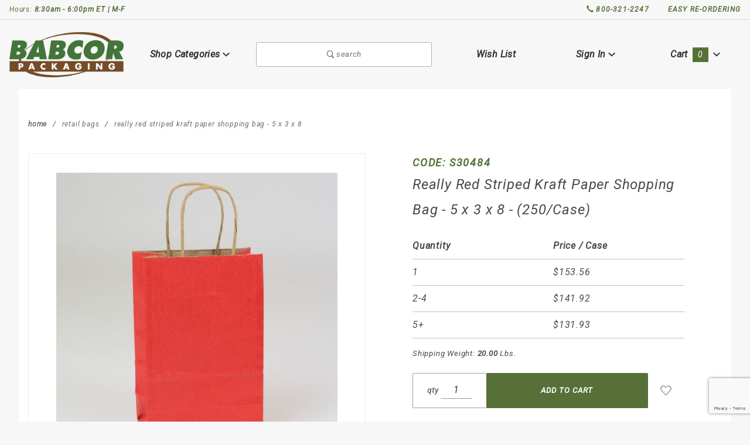

--- FILE ---
content_type: text/html; charset=utf-8
request_url: https://www.babcor.com/product/S30484.html
body_size: 18146
content:
<!DOCTYPE html><html lang="en" class="no-js" xmlns:fb="http://ogp.me/ns/fb#"><script>window.addEventListener('DOMContentLoaded', function () {sessionStorage.setItem('continue_url', 'https://www.babcor.com/product/S30484.html');});</script><head><meta charset="utf-8"><meta http-equiv="X-UA-Compatible" content="IE=edge"><meta name="viewport" content="width=device-width, initial-scale=1"><base href="https://www.babcor.com/mm5/"><title>BABCOR Packaging: Really Red Striped Kraft Paper Shopping Bag - 5 x 3 x 8</title><link rel="preconnect" href="//www.google-analytics.com" data-resource-group="css_list" data-resource-code="preconnect-google-analytics" /><link href="https://fonts.gstatic.com" data-resource-group="css_list" data-resource-code="preconnect-google-fonts" /><link rel="preload" as="style" onload="this.onload=null;this.rel='stylesheet'" href="https://fonts.googleapis.com/css?family=Poppins:300,400,600,700|Roboto:400i&amp;display=optional" data-resource-group="css_list" data-resource-code="google-fonts" /><link media="all" rel="stylesheet" type="text/css" href="https://www.babcor.com/mm5/json.mvc?Store_Code=babcor&amp;Function=CSSResource_Output&amp;CSSCombinedResource_Code=stylesheet&T=e50af860" data-resource-group="css_list" data-resource-code="stylesheet" /><script type="text/javascript">
var MMThemeBreakpoints =
[
{
"code":	"mobile",
"name":	"Mobile",
"start":	{
"unit": "px",
"value": ""
}
,
"end":	{
"unit": "em",
"value": "39.999"
}
}
,{
"code":	"tablet",
"name":	"Tablet",
"start":	{
"unit": "px",
"value": ""
}
,
"end":	{
"unit": "em",
"value": "59.999"
}
}
];
</script>
<script type="text/javascript">
var json_url = "https:\/\/www.babcor.com\/mm5\/json.mvc\u003F";
var json_nosessionurl = "https:\/\/www.babcor.com\/mm5\/json.mvc\u003F";
var Store_Code = "babcor";
</script>
<script type="text/javascript" src="https://www.babcor.com/mm5/clientside.mvc?T=5157c808&amp;Module_Code=cmp-cssui-searchfield&amp;Filename=runtime.js" integrity="sha512-GT3fQyjPOh3ZvhBeXjc3+okpwb4DpByCirgPrWz6TaihplxQROYh7ilw9bj4wu+hbLgToqAFQuw3SCRJjmGcGQ==" crossorigin="anonymous" async defer></script>
<script type="text/javascript">
var MMSearchField_Search_URL_sep = "https:\/\/www.babcor.com\/SRCH.html\u003FSearch=";
(function( obj, eventType, fn )
{
if ( obj.addEventListener )
{
obj.addEventListener( eventType, fn, false );
}
else if ( obj.attachEvent )
{
obj.attachEvent( 'on' + eventType, fn );
}
})( window, 'mmsearchfield_override', function()
{
MMSearchField.prototype.Menu_Show = function () {if (this.menu_visible) {return;}this.menu_visible = true;};MMSearchField.prototype.Menu_Hide = function () {if (this.menu_visible) {return;}this.menu_visible = true;};MMSearchField.prototype.onMenuAppendHeader = function () {return null;};MMSearchField.prototype.onMenuAppendItem = function (data) {let span;span = newElement('div', {'class': 'u-text-center t-search-preview__item'}, null, null);span.innerHTML = data;return span;};MMSearchField.prototype.onMenuAppendStoreSearch = function (search_value) {let item;item = newElement('div', {'class': 'x-search-preview__search-all'}, null, null);item.element_text = newTextNode('Search store for... "' + search_value + '"', item);return item;};MMSearchField.prototype.onFocus = function () {this.element_menu.classList.toggle('x-search-preview--open');};MMSearchField.prototype.onBlur = function () {this.element_menu.classList.toggle('x-search-preview--open');};/*** Uncomment this to debug the layout styles of the results container.*//*MMSearchField.prototype.Menu_Empty = function() {this.Menu_Item_Select( null );};*//*** Global search controls.*/(function () {'use strict';let searchOpeners = document.querySelectorAll('[data-hook="open-search"]');let searchCloser = document.querySelector('[data-hook="close-search"]');/*** Open global search and set focus to the input field.*/searchOpeners.forEach(function (searchOpener) {searchOpener.addEventListener('click', function (event) {event.preventDefault();document.documentElement.classList.toggle('has-active-search-preview');document.querySelector('[data-hook="global-search"]').focus();});});/*** Close global search.*/searchCloser.addEventListener('click', function (event) {event.preventDefault();document.documentElement.classList.toggle('has-active-search-preview');});/*** Close global search when the `Esc` key is pressed.*/window.addEventListener('keydown', function (keyEvent) {if (keyEvent.defaultPrevented) {return; // Do nothing if the event was already processed}switch (keyEvent.key) {case 'Escape':if (document.documentElement.classList.contains('has-active-search-preview')) {document.documentElement.classList.toggle('has-active-search-preview');}break;default:return;}keyEvent.preventDefault();}, true);}());
} );
</script>
<script type="text/javascript" src="https://www.babcor.com/mm5/clientside.mvc?T=5157c808&amp;Filename=runtime_ui.js" integrity="sha512-ZIZBhU8Ftvfk9pHoUdkXEXY8RZppw5nTJnFsMqX+3ViPliSA/Y5WRa+eK3vIHZQfqf3R/SXEVS1DJTjmKgVOOw==" crossorigin="anonymous" async defer></script><script type="text/javascript" src="https://www.babcor.com/mm5/clientside.mvc?T=5157c808&amp;Filename=ajax.js" integrity="sha512-hBYAAq3Edaymi0ELd4oY1JQXKed1b6ng0Ix9vNMtHrWb3FO0tDeoQ95Y/KM5z3XmxcibnvbVujqgLQn/gKBRhA==" crossorigin="anonymous" async defer></script><!-- Google Tag Manager - Data Layer --><script>window.dataLayer = window.dataLayer || [];var dataLayer = dataLayer || [];dataLayer.push({"canonicalUri": "\/product\/S30484.html\u003F","requestUri": "\/product\/S30484.html","refererUri": "","pageCode": "PROD","pageType": "product","pageName": "","userId": "0","userEmail": "","basketId": "2317798","categoryCode": "wholesale-retail-bags","categoryName": "","productCode": "S30484","checkoutStep": ""});dataLayer.push({"ecommerce": {"detail": {"products": [{"name": "Really Red Striped Kraft Paper Shopping Bag - 5 x 3 x 8","id": "S30484","price": "153.56","sku": "","category": "","variant": ""}]}},"content_type": "product","content_ids": 'S30484',"value": 153.56,"currency": "USD"});</script><!-- End Google Tag Manager - Data Layer --><!-- Google Tag Manager --><script>(function(w,d,s,l,i){w[l]=w[l]||[];w[l].push({'gtm.start':new Date().getTime(),event:'gtm.js'});var f=d.getElementsByTagName(s)[0],j=d.createElement(s),dl=l!='dataLayer'?'&l='+l:'';j.async=true;j.src='https://www.googletagmanager.com/gtm.js?id='+i+dl;f.parentNode.insertBefore(j,f);})(window,document,'script','dataLayer','GTM-KD8NXNH');</script><!-- End Google Tag Manager --><link rel="canonical" href="https://www.babcor.com/product/S30484.html" itemprop="url"><!--<link rel="stylesheet" href="css/babcor.css">--><link rel="stylesheet" href="css/style.css"><!--<link href="vendor/bootstrap/css/bootstrap.min.css" rel="stylesheet" > --><!-- generics --><link rel="icon" href="graphics/favicons/favicon-16.png" sizes="16x16"><link rel="icon" href="graphics/favicons/favicon-32.png" sizes="32x32"><link rel="icon" href="graphics/favicons/favicon-57.png" sizes="57x57"><link rel="icon" href="graphics/favicons/favicon-76.png" sizes="76x76"><link rel="icon" href="graphics/favicons/favicon-96.png" sizes="96x96"><link rel="icon" href="graphics/favicons/favicon-128.png" sizes="128x128"><link rel="icon" href="graphics/favicons/favicon-192.png" sizes="192x192"><link rel="icon" href="graphics/favicons/favicon-228.png" sizes="228x228"><!-- Android --><link rel="shortcut icon" sizes="196x196" href=“graphics/favicons/favicon-196.png"><!-- iOS --><link rel="apple-touch-icon" href="graphics/favicons/favicon-120.png" sizes="120x120"><link rel="apple-touch-icon" href="graphics/faviconsfavicon-152.png" sizes="152x152"><link rel="apple-touch-icon" href="graphics/faviconsfavicon-180.png" sizes="180x180"><script type="text/javascript" src="https://www.babcor.com/mm5/clientside.mvc?T=5157c808&Module_Code=mvga&amp;Filename=mvga.js"></script><meta name="google-site-verification" content="MIkADudmliNmJ3Q1YBZEP38XDYnoWdS3TkxbMIoyuac" /><link type="text/css" media="all" rel="stylesheet" integrity="sha256-lWOXBr8vqpiy3pliCN1FmPIYkHdcr8Y0nc2BRMranrA= sha384-0K5gx4GPe3B0+RaqthenpKbJBAscHbhUuTd+ZmjJoHkRs98Ms3Pm2S4BvJqkmBdh sha512-wrhf+QxqNNvI+O73Y1XxplLd/Bt2GG2kDlyCGfeByKkupyZlAKZKAHXE2TM9/awtFar6eWl+W9hNO6Mz2QrA6Q==" crossorigin="anonymous" href="https://www.babcor.com/mm5/json.mvc?Store_Code=babcor&amp;Function=CSSResource_Output&amp;CSSResource_Code=mm-theme-styles&T=22f9089c" data-resource-group="modules" data-resource-code="mm-theme-styles" /><script type="text/javascript" data-resource-group="modules" data-resource-code="recaptcha_v3">
(() =>
{
var script;
script	= document.createElement( 'script' );
script.src	= 'https://www.google.com/recaptcha/api.js?render=6LddGqoqAAAAADr0kdoAdYHSIf812quMtLwqbPSd';
document.documentElement.appendChild( script );
} )();
document.addEventListener( 'DOMContentLoaded', () =>
{
var form, element, elements, form_lookup;
form_lookup = new Array();
elements = document.querySelectorAll( 'form input\u005Bname\u003D\"Action\"\u005D\u005Bvalue\u003D\"ICST\"\u005D' )
for ( element of elements )
{
if ( element instanceof HTMLFormElement )	form = element;
else if ( element.form instanceof HTMLFormElement )	form = element.form;
else
{
form = null;
while ( element )
{
if ( element instanceof HTMLFormElement )
{
form = element;
break;
}
element = element.parentNode;
}
}
if ( form && ( form_lookup.indexOf( form ) === -1 ) )
{
form_lookup.push( form );
new Miva_reCAPTCHAv3_FormSubmitListener( form, 'customer_account_create' );
}
}
elements = document.querySelectorAll( 'form input\u005Bname\u003D\"Action\"\u005D\u005Bvalue\u003D\"ICSQ\"\u005D, form input\u005Bname\u003D\"Action\"\u005D\u005Bvalue\u005E\u003D\"ICSQ,\"\u005D' )
for ( element of elements )
{
if ( element instanceof HTMLFormElement )	form = element;
else if ( element.form instanceof HTMLFormElement )	form = element.form;
else
{
form = null;
while ( element )
{
if ( element instanceof HTMLFormElement )
{
form = element;
break;
}
element = element.parentNode;
}
}
if ( form && ( form_lookup.indexOf( form ) === -1 ) )
{
form_lookup.push( form );
new Miva_reCAPTCHAv3_FormSubmitListener( form, 'customer_account_quick_create' );
}
}
elements = document.querySelectorAll( 'form input\u005Bname\u003D\"Action\"\u005D\u005Bvalue\u003D\"EMPW\"\u005D' )
for ( element of elements )
{
if ( element instanceof HTMLFormElement )	form = element;
else if ( element.form instanceof HTMLFormElement )	form = element.form;
else
{
form = null;
while ( element )
{
if ( element instanceof HTMLFormElement )
{
form = element;
break;
}
element = element.parentNode;
}
}
if ( form && ( form_lookup.indexOf( form ) === -1 ) )
{
form_lookup.push( form );
new Miva_reCAPTCHAv3_FormSubmitListener( form, 'customer_forgot_password' );
}
}
elements = document.querySelectorAll( 'form input\u005Bname\u003D\"Action\"\u005D\u005Bvalue\u003D\"CSTR\"\u005D' )
for ( element of elements )
{
if ( element instanceof HTMLFormElement )	form = element;
else if ( element.form instanceof HTMLFormElement )	form = element.form;
else
{
form = null;
while ( element )
{
if ( element instanceof HTMLFormElement )
{
form = element;
break;
}
element = element.parentNode;
}
}
if ( form && ( form_lookup.indexOf( form ) === -1 ) )
{
form_lookup.push( form );
new Miva_reCAPTCHAv3_FormSubmitListener( form, 'customer_reset_password' );
}
}
} );
class Miva_reCAPTCHAv3_FormSubmitListener
{
#form;
#submitting;
#event_submit;
#original_submit;
#recaptcha_action;
constructor( form, recaptcha_action )
{
this.#form	= form;
this.#submitting	= false;
this.#original_submit	= form.submit;
this.#recaptcha_action	= recaptcha_action;
this.#event_submit	= ( e ) =>
{
e.stopImmediatePropagation();
e.preventDefault();
//
// Trigger overwritten submit to build reCAPTCHAv3 response, where the original
// form submit will be restored in the callback and the "submit" listener removed.
//
this.#form.submit();
}
this.#form.submit	= () =>
{
if ( this.#submitting )
{
return;
}
this.#submitting = true;
Miva_reCAPTCHAv3_Submit( this.#recaptcha_action, ( token ) =>
{
var input_response;
this.#submitting	= false;
input_response	= document.createElement( 'input' );
input_response.type	= 'hidden';
input_response.name	= 'reCAPTCHAv3_Response';
input_response.value	= token;
this.#form.submit	= this.#original_submit;
this.#form.removeEventListener( 'submit', this.#event_submit, { capture: true } );
this.#form.appendChild( input_response );
if ( this.#form.requestSubmit )	this.#form.requestSubmit();
else	this.#form.dispatchEvent( new Event( 'submit', { bubbles: true, cancelable: true } ) );
} );
};
this.#form.addEventListener( 'submit', this.#event_submit, { capture: true } );
}
}
function Miva_reCAPTCHAv3_Submit( recaptcha_action, callback )
{
try
{
grecaptcha.ready( () => {
try
{
grecaptcha.execute( '6LddGqoqAAAAADr0kdoAdYHSIf812quMtLwqbPSd', { action: recaptcha_action } ).then( ( token ) => {
callback( token );
} );
}
catch ( e )
{
setTimeout( () => callback( 'recaptcha failed' ) );
}
} );
}
catch ( e )
{
setTimeout( () => callback( 'recaptcha failed' ) );
}
}
</script><script type="text/javascript" src="scripts/00000001/runtime_combofacets.js?T=d92f1c86" data-resource-group="head_tag" data-resource-code="runtimecombofacets"></script><script type="text/javascript" src="https://www.babcor.com/mm5/clientside.mvc?T=5157c808&amp;Filename=runtime.js" integrity="sha512-EiU7WIxWkagpQnQdiP517qf12PSFAddgl4rw2GQi8wZOt6BLZjZIAiX4R53VP0ePnkTricjSB7Edt1Bef74vyg==" crossorigin="anonymous" async defer></script><script type="text/javascript" src="https://www.babcor.com/mm5/clientside.mvc?T=5157c808&amp;Filename=MivaEvents.js" integrity="sha512-bmgSupmJLB7km5aCuKy2K7B8M09MkqICKWkc+0w/Oex2AJv3EIoOyNPx3f/zwF0PZTuNVaN9ZFTvRsCdiz9XRA==" crossorigin="anonymous" async defer></script><script type="text/javascript" src="https://www.babcor.com/mm5/clientside.mvc?T=5157c808&amp;Filename=AttributeMachine.js" integrity="sha512-e2qSTe38L8wIQn4VVmCXg72J5IKMG11e3c1u423hqfBc6VT0zY/aG1c//K/UjMA6o0xmTAyxRmPOfEUlOFFddQ==" crossorigin="anonymous" async defer></script>
<script type="text/javascript">
(function( obj, eventType, fn )
{
if ( obj.addEventListener )
{
obj.addEventListener( eventType, fn, false );
}
else if ( obj.attachEvent )
{
obj.attachEvent( 'on' + eventType, fn );
}
})( window, 'attributemachine_override', function()
{
AttributeMachine.prototype.Generate_Discount = function (discount) {var discount_div;discount_div = document.createElement('div');discount_div.innerHTML = discount.descrip + ': ' + discount.formatted_discount;return discount_div;};AttributeMachine.prototype.Generate_Swatch = function (product_code, attribute, option) {var swatch_container = document.querySelector('#swatches');var swatch = document.createElement('li');var img = document.createElement('img');img.src = option.image;img.setAttribute('alt', option.prompt);img.setAttribute('title', option.prompt);swatch.classList.add('o-list-inline__item');swatch.setAttribute('data-code', option.code);swatch.setAttribute('data-color', option.prompt);swatch.appendChild(img);setTimeout(function () {if (swatch_container) {var swatch_element = swatch_container.querySelector('ul');var swatch_select = document.querySelector('[data-hook="attribute-swatch-select"]');var swatch_selected = swatch_select.options[swatch_select.selectedIndex].text;var swatch_name_element = document.querySelector('[data-hook="attribute-swatch-name"]');var swatchElements = swatch_element.querySelectorAll('li');swatch_element.removeAttribute('style');swatch_element.classList.add('o-list-inline');/*** Adds the selected swatch name to the label.*/swatch_name_element.textContent = swatch_selected;/*** Adds an active class to the selected swatch.*/swatchElements.forEach(function (swatchElement) {var swatchColor = swatchElement.getAttribute('data-code');var swatchImage = swatchElement.querySelector('img');if (swatchColor === swatch_select.options[swatch_select.selectedIndex].value) {swatchImage.classList.add('x-product-layout-purchase__swatches--active');}});}}, 0);return swatch;};AttributeMachine.prototype.Swatch_Click = function(input, attribute, option) {var swatch_name_element = document.querySelector('[data-hook="attribute-swatch-name"]');var i;for (i = 0; i < input.select.options.length; i++) {if (input.select.options[i].value === option.code) {input.select.selectedIndex = i;}}if (attribute.inventory) {this.Attribute_Changed(input);}swatch_name_element.innerHTML = option.prompt;};
} );
</script>
<script type="text/javascript" src="https://www.babcor.com/mm5/clientside.mvc?T=5157c808&amp;Filename=ImageMachine.js" integrity="sha512-luSn6atUPOw8U8HPV927zNVkcbbDcvbAlaSh/MEWznSCrOzPC2iQVeXSwLabEEn43FBmR6lKN0jhsWKmJR4n1Q==" crossorigin="anonymous" async defer></script>
<script type="text/javascript">
(function( obj, eventType, fn )
{
if ( obj.addEventListener )
{
obj.addEventListener( eventType, fn, false );
}
else if ( obj.attachEvent )
{
obj.attachEvent( 'on' + eventType, fn );
}
})( window, 'imagemachine_override', function()
{
let generate_thumbnail_event = new CustomEvent('ImageMachine_Generate_Thumbnail');let thumbnailIndex = 0;let thumbnail_width;let thumbnail_height;let gallery = [];let gallery_container;let gallery_Index = 0;let productName = 'Really Red Striped Kraft Paper Shopping Bag - 5 x 3 x 8';let cleanProductName = productName.replace(/'/g, '&#039;');gallery_container = document.createElement('div');gallery_container.classList.add('x-product-photo-gallery');gallery_container.setAttribute('data-hook', 'photo-gallery');/*** This function allows you to prepend or append code to an existing function.* https://stackoverflow.com/questions/9134686/adding-code-to-a-javascript-function-programmatically*/function functionExtender(container, funcName, prepend, append) {(function () {'use strict';let cachedFunction = container[funcName];container[funcName] = function () {if (prepend) {prepend.apply(this);}let result = cachedFunction.apply(this, arguments);if (append) {append.apply(this);}return result;};})();}MivaEvents.SubscribeToEvent('variant_changed', function () {//gallery = [];//thumbnailIndex = 0;});ImageMachine.prototype.oninitialize = function (data) {gallery = [];gallery_container.innerHTML = '';gallery_Index = 0;thumbnailIndex = 0;this.Initialize(data);this.main_image.setAttribute('data-index', '0');};ImageMachine.prototype.ImageMachine_Generate_Thumbnail = function (thumbnail_image, main_image, closeup_image, type_code) {let img;let thumbnail;let gallery_element;let gallery_image;if (!thumbnail_width && !thumbnail_height) {thumbnail_width = this.thumb_width + 'px';thumbnail_height = this.thumb_height + 'px';}thumbnail = document.createElement('span');thumbnail.classList.add('x-product-layout-images__thumbnail-image');thumbnail.setAttribute('data-index', thumbnailIndex++);thumbnail.setAttribute('data-main', main_image);thumbnail.setAttribute('data-type', type_code);thumbnail.setAttribute('data-zoom', closeup_image);thumbnail.setAttribute('style', 'width: ' + thumbnail_width + '; display: inline-block; height: ' + thumbnail_height +';');if (typeof( thumbnail_image ) === 'string' && thumbnail_image.length > 0) {img = document.createElement('img');img.src = thumbnail_image;img.setAttribute('alt', cleanProductName);img.setAttribute('itemprop', 'thumbnail');thumbnail.appendChild(img);}/*** Create a scrollable gallery, append it to the page, and open on main image click.*/gallery_image = (typeof (closeup_image) === 'string' && closeup_image.length > 0) ? closeup_image : main_image;if (typeof( closeup_image ) === 'string' && closeup_image.length > 0) {gallery_element = document.createElement('img');gallery_element.src = gallery_image;gallery_element.setAttribute('data-index', gallery_Index++);gallery_element.setAttribute('alt', cleanProductName);gallery_container.appendChild(gallery_element);}gallery.push({src: gallery_image,title: cleanProductName});document.dispatchEvent(generate_thumbnail_event);return thumbnail;};let gallery_template = document.querySelector('[data-hook="photo-gallery-template"]');if (gallery_template) {gallery_template.appendChild(gallery_container);}/*** This controls what happens when you click a thumbnail.*/functionExtender(ImageMachine.prototype,'onthumbnailimageclick',function () {},function () {let clickedElement = event.target;//console.log(clickedElement.getAttribute('data-index'));this.main_image.setAttribute('data-index', clickedElement.getAttribute('data-index'));});/*** This disables the default Miva image zoom functionality.*/ImageMachine.prototype.Closeup_Open = function () {return false;};ImageMachine.prototype.onmainimageclick = function () {console.log('Main Image Has Been Clicked');};
} );
</script>
<meta property="og:title" content="Really Red Striped Kraft Paper Shopping Bag - 5 x 3 x 8"><meta property="og:type" content="product"><meta property="og:image" content="https://www.babcor.com/mm5/graphics/00000001/1/S30484.jpg"><meta property="og:url" content="https://www.babcor.com/product/S30484.html"><meta property="og:site_name" content="BABCOR Packaging"><meta property="og:description" content="Check out the deal on Really Red Striped Kraft Paper Shopping Bag - 5 x 3 x 8 at BABCOR Packaging"><meta property="og:locale" content="en_US"><meta name="twitter:card" content="summary_large_image"><meta name="twitter:site" content="@TWITTER_ACCOUNT"><meta name="twitter:creator" content="@TWITTER_ACCOUNT"><meta name="twitter:url" content="https://www.babcor.com/product/S30484.html"><meta name="twitter:title" content="Really Red Striped Kraft Paper Shopping Bag - 5 x 3 x 8"><meta name="twitter:description" content="Check out the deal on Really Red Striped Kraft Paper Shopping Bag - 5 x 3 x 8 at BABCOR Packaging"><meta name="twitter:image" content="https://www.babcor.com/mm5/graphics/00000001/1/S30484.jpg"><meta name="twitter:image:alt" content="Really Red Striped Kraft Paper Shopping Bag - 5 x 3 x 8"></head><body id="js-PROD" class="o-site-wrapper t-page-prod"><!-- Google Tag Manager (noscript) --><noscript><iframe src="https://www.googletagmanager.com/ns.html?id=GTM-KD8NXNH"height="0" width="0" style="display:none;visibility:hidden"></iframe></noscript><!-- End Google Tag Manager (noscript) --><section class="o-wrapper o-wrapper--full t-global-search" itemscope itemtype="http://schema.org/WebSite"><meta itemprop="url" content="//www.babcor.com/"/><form class="t-global-search__form" method="post" action="https://www.babcor.com/SRCH.html" itemprop="potentialAction" itemscope itemtype="http://schema.org/SearchAction"><fieldset><legend>Product Search</legend><ul class="c-form-list"><li class="c-form-list__item c-form-list__item--full c-control-group u-flex o-layout--align-center o-layout--justify-between"><label class="u-color-gray-50 u-font-tiny" for="global-search"><span class="u-icon-search"></span> search</label><button class="c-button c-control-group__button u-bg-gray-10 u-border-none u-color-gray-50 u-font-tiny u-text-uppercase" data-hook="close-search" type="button"><span class="u-font-tiny u-icon-cross"></span> Close</button></li><li class="c-form-list__item c-form-list__item--full c-control-group u-flex"><meta itemprop="target" content="https://www.babcor.com/SRCH.html?q={Search}"/><input id="global-search" class="c-form-input c-control-group__field u-bg-transparent u-border-none u-font-huge u-text-bold" data-hook="global-search" data-mm_searchfield="Yes" data-mm_searchfield_id="x-search-preview" type="search" name="Search" value="" placeholder="" autocomplete="off" required itemprop="query-input"><button class="c-button c-button--large c-control-group__button u-bg-transparent u-border-none u-color-gray-40 u-font-tiny o-layout--no-wrap u-text-uppercase" type="submit"><span class="u-font-tiny u-icon-arrow-left"></span> Press Enter</button></li></ul></fieldset><span class="x-search-preview t-search-preview" data-hook="search-preview" data-mm_searchfield_menu="Yes" data-mm_searchfield_id="x-search-preview"></span></form></section><div id="refinery_annex" class="readytheme-contentsection">
<section class="x-refinery-annex" data-hook="refinery-annex">
<div class="x-refinery-annex__content u-bg-white">
<header class="x-refinery-annex__header">
<button class="c-button c-button--large u-bg-gray-20 u-color-gray-50" data-hook="close-refinery-annex" type="button" aria-label="Close Facets List">
<span class="u-font-small u-icon-cross"></span>
</button>
<span class="x-refinery-annex__title">Filters</span>
</header>
<div class="x-refinery-annex__list">
<nav class="x-category-tree">
<div class="x-category-tree__row">
<form method="get" action="https://www.babcor.com/product/S30484.html">
<fieldset>
<legend>Search Facets</legend>

<input type="hidden" name="Category_Code" value="wholesale-retail-bags" />


<input type="hidden" name="Search" value="" />
<input type="hidden" name="Sort_By" value="disp_order" />
<input type="hidden" name="Per_Page" value="" />
<ul class="c-form-list">
</ul>
</fieldset>
</form>
</div>
</nav>
</div>
</div>
</section>
</div>
<header class="o-wrapper o-wrapper--full o-wrapper--flush t-site-header" data-hook="site-header"><div id="fasten_header" class="x-fasten-header">
<section class="o-layout o-layout--align-center t-site-header__masthead" data-hook="fasten-header"><div class="o-layout__item u-width-2 u-text-center t-site-header__logo"><a href="https://www.babcor.com/SFNT.html" title="BABCOR Packaging" rel="nofollow"><img class="x-fasten-header__logo-image t-lazy-load-image t-defer-object" src="graphics/00000001/babcor-header-logo_2.png" alt="Babcor Logo" style="max-width: 165px; max-height: 32px;" data-defer></a></div><div class="o-layout__item u-width-2 "><a class="c-button u-bg-transparent x-omega-navigation__trigger t-primary-link" data-hook="open-omega" href="https://www.babcor.com/CTLG.html">Shop Categories <span class="u-font-tiny u-icon-chevron-down x-omega-navigation__trigger-icon t-prevent-events"></span></a></div><div class="o-layout__item u-width-4 u-width-5--wu-text-center "><button class="c-button c-button--full c-button--large u-bg-transparent u-border-gray-30 u-color-gray-50 u-font-tiny t-open-search" data-hook="open-search" type="button"><span class="u-icon-search"></span> search</button></div><ul class="o-layout__item o-list-bare u-flex u-grids-3 u-text-center u-width-4 u-width-3--w t-site-header__masthead-customer-block "><li class="o-layout__item u-block"><a class="t-primary-link" href="https://www.babcor.com/WLST.html">Wish List</a></li><li class="o-layout__item"><a class="t-primary-link" href="https://www.babcor.com/LOGN.html">Sign In</a></li><li class="o-layout__item"><a class="t-primary-link t-site-header__basket-link" href="https://www.babcor.com/BASK.html">Cart<span class="u-bg-primary u-color-black t-site-header__basket-link-quantity t-prevent-events" data-hook="mini-basket-count">0</span></a></li></ul><div class="o-layout__item u-width-12 u-width-10--l u-hidden "><br class="u-hidden--m"><span class="c-heading-echo u-block u-text-bold u-text-center u-text-right--l u-text-uppercase u-color-gray-50"><span class="u-icon-secure"></span> Secure Checkout</span></div></section>
</div>
<section class="theme-color1 t-site-header__top-navigation "><div class="u-text-center u-text-left--m"><span id="header_message" class="readytheme-banner">
<span class="t-site-header__message">Hours:<strong> 8:30am - 6:00pm ET | M-F</strong></span>
</span>
</div><nav class="u-hidden u-flex--m"><a class="t-secondary-link theme-color1 t-sis" href="tel:800-321-2247"><span class="glyphicon glyphicon-earphone "></span><span class="t-site-header__links u-hidden--m u-inline-block--l" style="padding-left:3px;">800-321-2247</span></a><a class="t-secondary-link theme-color1 t-site-header__links" href="https://www.babcor.com/ORHL.html" title="easy re-ordering">easy re-ordering</a></nav></section><section class="o-wrapper t-site-header__masthead"><div class="o-layout o-layout--align-center"><div class="o-layout__item u-flex u-grids-2 u-hidden--l u-width-3 "><button class="c-button c-button--flush c-button--full c-button--hollow u-bg-transparent u-border-none u-color-gray-50 u-icon-menu" data-hook="open-main-menu " type="button" aria-label="Open Main Menu"></button><button class="c-button c-button--flush c-button--full c-button--hollow u-bg-transparent u-border-none u-color-gray-50 u-icon-search" data-hook="open-search" type="button" aria-label="Open Search Box"></button></div><div class="o-layout__item u-width-6 u-width-7--m u-width-2--l u-text-center t-site-header__logo"><a href="https://www.babcor.com/SFNT.html" title="BABCOR Packaging" rel="nofollow"><img src="graphics/00000001/babcor-main-logo-color-250px.png" alt="Babcor Packaging"></a></div><div class="o-layout__item u-flex u-grids-2 u-hidden--l u-width-3 u-width-2--m "><a class="c-button c-button--flush c-button--full u-bg-primary u-border-none u-color-black t-site-header__basket-link-quantity--mobile" data-hook="open-mini-basket mini-basket-count" href="https://www.babcor.com/BASK.html">0<span class="u-font-tiny u-icon-chevron-down t-site-header__basket-icon t-prevent-events"></span></a></div><div class="o-layout__item u-hidden u-block--l u-width-2 u-text-center "><button class="c-button u-bg-transparent x-omega-navigation__trigger t-primary-link" data-hook="activate-omega" type="button">Shop Categories <span class="u-font-tiny u-icon-chevron-down x-omega-navigation__trigger-icon t-prevent-events"></span></button></div><div class="o-layout__item u-hidden u-block--l u-width-3--l u-width-4--w u-text-center "><button class="c-button c-button--full c-button--large u-bg-transparent u-border-gray-30 u-color-gray-50 u-font-small t-open-search" data-hook="open-search" type="button"><span class="u-icon-search"></span> search</button></div><ul class="o-layout__item o-list-bare u-hidden u-flex--l u-grids-3 u-text-center u-width-5--l u-width-4--w t-site-header__masthead-customer-block "><li class="o-layout__item u-block--m"><a class="t-primary-link" href="https://www.babcor.com/WLST.html">Wish List</a></li><li class="o-layout__item"><a class="x-show-related__link t-primary-link" data-hook="show-related" data-target="global-account" href="https://www.babcor.com/LOGN.html">Sign In <span class="x-show-related__icon u-font-tiny u-icon-chevron-down t-prevent-events"></span></a></li><li class="o-layout__item"><a class="t-primary-link t-site-header__basket-link" data-hook="open-mini-basket" href="https://www.babcor.com/BASK.html">Cart<span class="u-bg-primary u-color-black t-site-header__basket-link-quantity t-prevent-events" data-hook="mini-basket-count">0</span><span class="u-font-tiny u-icon-chevron-down t-site-header__basket-icon t-prevent-events"></span></a></li></ul><div id="global_account" class="readytheme-contentsection">
<div class="u-bg-gray-10 u-over-everything t-global-account" data-hook="global-account">
<form class="t-global-account__form" method="post" action="https://www.babcor.com/product/S30484.html" autocomplete="off">
<fieldset>
<legend>Global Account Log In</legend>
<input type="hidden" name="Action" value="LOGN" />
<input type="hidden" name="Category_Code" value="wholesale-retail-bags" />
<input type="hidden" name="Product_Code" value="S30484" />
<input type="hidden" name="Search" value="" />
<input type="hidden" name="Per_Page" value="" />
<input type="hidden" name="Sort_By" value="disp_order" />
<ul class="c-form-list">
<li class="c-form-list__item c-form-list__item--full">
<label id="Login_Email_Label" for="Login_Email" title="Email Adress">
<input id="Login_Email" class="c-form-input c-form-input--large u-text-uppercase" type="email" name="Customer_LoginEmail" value="" aria-labelledby="Login_Email_Label" autocomplete="email" placeholder="Email" required>
</label>
</li>
<li class="c-form-list__item c-form-list__item--full">
<label id="Login_Password_Label" for="Login_Password" title="Password">
<input id="Login_Password" class="c-form-input c-form-input--large u-text-uppercase" type="password" name="Customer_Password" aria-labelledby="Login_Password_Label" autocomplete="current-password" placeholder="Password">
</label>
</li>
<li class="c-form-list__item c-form-list__item--full">
<input class="c-button c-button--full c-button--huge u-bg-black u-color-white u-font-small u-text-medium u-text-uppercase" type="submit" value="Sign In">
</li>
<li class="c-form-list__item c-form-list__item--full">
<a class="c-button c-button--full c-button--hollow c-button--huge u-bg-gray-10 u-color-black u-font-small u-text-medium u-text-uppercase" href="https://www.babcor.com/LOGN.html">Register</a>
</li>
<li class="c-form-list__item c-form-list__item--full u-text-center">
<a class="u-font-tiny u-text-medium u-text-uppercase t-secondary-link" href="https://www.babcor.com/FPWD.html">Forgot Password?</a>
</li>
</ul>
</fieldset>
</form>
</div>
</div>
<div id="mini_basket" class="readytheme-contentsection">
<section class="u-bg-gray-10 x-mini-basket" data-hook="mini-basket" data-item-count="0" data-subtotal=""><div class="x-mini-basket__content"><footer class="x-mini-basket__footer"><div class="x-messages x-messages--info u-text-center u-text-medium u-text-uppercase">Your Shopping Cart Is Empty</div></footer></div></section>
</div>
<div class="o-layout__item u-width-12 u-width-10--l u-hidden "><br class="u-hidden--m"><span class="u-block u-text-bold u-text-center u-text-right--l u-text-uppercase u-color-gray-50"><span class="u-icon-secure"></span> Secure Checkout</span></div></div></section><section class="o-wrapper u-over-page x-omega-navigation" data-hook="omega-navigation"><div class="o-layout o-layout--flush u-bg-gray-10"><nav class="o-layout__item u-width-12"><div class="x-omega-navigation__wrap"><header class="x-omega-navigation__header u-hidden--l c-control-group"><a class="c-button c-button--full c-control-group__button u-bg-transparent u-color-gray-40" href="https://www.babcor.com/LOGN.html"><span class="u-icon-user"></span> Sign In or Register</a><button class="c-button c-control-group__button u-bg-transparent u-color-gray-40 u-icon-cross" data-hook="close-main-menu" type="button" aria-label="Close Main Menu"></button></header><div class="o-layout x-omega-navigation__content" data-hook="omega-navigation__content"><div class="o-layout__item u-width-12 u-width-3--l x-omega-navigation__parents" data-hook="omega-navigation__parents"><ul class="x-omega-navigation__row"><li class="x-omega-navigation__list has-child-menu" data-hook="omega-child-menu"><a class="x-omega-navigation__link" data-hook="omega-navigation__link " data-children="1fe7f4866771f1c9b50fae7eae2e270e" href="https://www.babcor.com/category/wholesale-retail-bags.html" target="_self">Bags<span class="x-omega-navigation__link-carat u-hidden--l"><span class="u-icon-chevron-right"></span></span></a><ul class="x-omega-navigation__row u-hidden--l is-hidden"><li class="x-omega-navigation__list" data-hook="show-previous-menu"><span class="x-omega-navigation__link"><span class="u-icon-chevron-left">&nbsp;</span><span class="o-layout--grow">Main Menu</span></span></li><li class="x-omega-navigation__list "><a class="x-omega-navigation__link" href="https://www.babcor.com/category/wholesale-paper-shopping-bags.html" target="_self">Paper Shopping Bags</a></li><li class="x-omega-navigation__list "><a class="x-omega-navigation__link" href="https://www.babcor.com/category/wholesale-eurotote-bags.html" target="_self">Eurotote Bags</a></li><li class="x-omega-navigation__list "><a class="x-omega-navigation__link" href="https://www.babcor.com/category/wholesale-merchandise-bags.html" target="_self">Merchandise Bags</a></li><li class="x-omega-navigation__list "><a class="x-omega-navigation__link" href="https://www.babcor.com/category/wholesale-plastic-shopping-bags.html" target="_self">Plastic Shopping Bags</a></li><li class="x-omega-navigation__list"><a class="x-omega-navigation__link" href="https://www.babcor.com/category/wholesale-retail-bags.html" target="_self">View All Bags</a></li></ul></li><li class="x-omega-navigation__list has-child-menu" data-hook="omega-child-menu"><a class="x-omega-navigation__link" data-hook="omega-navigation__link " data-children="6a8e868e89f260d637a623dbe5e44999" href="https://www.babcor.com/category/wholesale-retail-boxes.html" target="_self">Boxes<span class="x-omega-navigation__link-carat u-hidden--l"><span class="u-icon-chevron-right"></span></span></a><ul class="x-omega-navigation__row u-hidden--l is-hidden"><li class="x-omega-navigation__list" data-hook="show-previous-menu"><span class="x-omega-navigation__link"><span class="u-icon-chevron-left">&nbsp;</span><span class="o-layout--grow">Main Menu</span></span></li><li class="x-omega-navigation__list "><a class="x-omega-navigation__link" href="https://www.babcor.com/category/wholesale-apparel-boxes.html" target="_self">Apparel Boxes</a></li><li class="x-omega-navigation__list "><a class="x-omega-navigation__link" href="https://www.babcor.com/category/wholesale-gift-boxes.html" target="_self">Folding Gift Boxes</a></li><li class="x-omega-navigation__list "><a class="x-omega-navigation__link" href="https://www.babcor.com/category/wholesale-jewelry-boxes.html" target="_self">Jewelry Boxes</a></li><li class="x-omega-navigation__list "><a class="x-omega-navigation__link" href="https://www.babcor.com/category/wholesale-pop-up-gift-card-boxes.html" target="_self">Pop Up Gift Card Boxes</a></li><li class="x-omega-navigation__list "><a class="x-omega-navigation__link" href="https://www.babcor.com/category/wholesale-retail-boxes.html" target="_self">Shop All Retail Boxes</a></li><li class="x-omega-navigation__list"><a class="x-omega-navigation__link" href="https://www.babcor.com/category/wholesale-retail-boxes.html" target="_self">View All Boxes</a></li></ul></li><li class="x-omega-navigation__list has-child-menu" data-hook="omega-child-menu"><a class="x-omega-navigation__link" data-hook="omega-navigation__link " data-children="6117289f01a1c1f4e73ce5deec0a172b" href="https://www.babcor.com/category/wholesale-gift-bows.html" target="_self">Bows<span class="x-omega-navigation__link-carat u-hidden--l"><span class="u-icon-chevron-right"></span></span></a><ul class="x-omega-navigation__row u-hidden--l is-hidden"><li class="x-omega-navigation__list" data-hook="show-previous-menu"><span class="x-omega-navigation__link"><span class="u-icon-chevron-left">&nbsp;</span><span class="o-layout--grow">Main Menu</span></span></li><li class="x-omega-navigation__list "><a class="x-omega-navigation__link" href="https://www.babcor.com/category/wholesale-gift-bows.html" target="_self">Shop All Bows</a></li><li class="x-omega-navigation__list has-child-menu" data-hook="omega-child-menu"><a class="x-omega-navigation__link" href="" target="_self">Shop By Bow Type<span class="x-omega-navigation__link-carat u-hidden--l"><span class="u-icon-chevron-right"></span></span></a><ul class="x-omega-navigation__row is-hidden"><li class="x-omega-navigation__list" data-hook="show-previous-menu"><span class="x-omega-navigation__link"><span class="u-icon-chevron-left">&nbsp;</span><span class="o-layout--grow">Main Menu</span></span></li><li><a class="x-omega-navigation__link" href="https://www.babcor.com/category/wholesale-flora-satin-ribbon.html" target="_self">Flora Satin Bows</a></li><li><a class="x-omega-navigation__link" href="https://www.babcor.com/category/wholesale-magic-pull-bows.html" target="_self">Magic Pull Bows</a></li><li><a class="x-omega-navigation__link" href="https://www.babcor.com/category/wholesale-pre-notched-bows.html" target="_self">Pre Notched Bows</a></li><li><a class="x-omega-navigation__link" href="https://www.babcor.com/category/wholesale-star-bows.html" target="_self">Star Bows</a></li><li class="x-omega-navigation__list"><a class="x-omega-navigation__link" href="" target="_self">View All Shop By Bow Type</a></li></ul></li><li class="x-omega-navigation__list"><a class="x-omega-navigation__link" href="https://www.babcor.com/category/wholesale-gift-bows.html" target="_self">View All Bows</a></li></ul></li><li class="x-omega-navigation__list has-child-menu" data-hook="omega-child-menu"><a class="x-omega-navigation__link" data-hook="omega-navigation__link " data-children="a30fb5a65ce0af8e362aa87caf113141" href="https://www.babcor.com/category/cutters-and-dispensers.html" target="_self">Cutters and Dispensers<span class="x-omega-navigation__link-carat u-hidden--l"><span class="u-icon-chevron-right"></span></span></a><ul class="x-omega-navigation__row u-hidden--l is-hidden"><li class="x-omega-navigation__list" data-hook="show-previous-menu"><span class="x-omega-navigation__link"><span class="u-icon-chevron-left">&nbsp;</span><span class="o-layout--grow">Main Menu</span></span></li><li class="x-omega-navigation__list "><a class="x-omega-navigation__link" href="https://www.babcor.com/category/cutters-and-dispensers.html" target="_self">Shop Cutters and Dispensers</a></li><li class="x-omega-navigation__list"><a class="x-omega-navigation__link" href="https://www.babcor.com/category/cutters-and-dispensers.html" target="_self">View All Cutters and Dispensers</a></li></ul></li><li class="x-omega-navigation__list has-child-menu" data-hook="omega-child-menu"><a class="x-omega-navigation__link" data-hook="omega-navigation__link " data-children="f07e3854232dfc86c7399dadc77d8149" href="https://www.babcor.com/category/wholesale-ribbons-and-bows.html" target="_self">Ribbon<span class="x-omega-navigation__link-carat u-hidden--l"><span class="u-icon-chevron-right"></span></span></a><ul class="x-omega-navigation__row u-hidden--l is-hidden"><li class="x-omega-navigation__list" data-hook="show-previous-menu"><span class="x-omega-navigation__link"><span class="u-icon-chevron-left">&nbsp;</span><span class="o-layout--grow">Main Menu</span></span></li><li class="x-omega-navigation__list "><a class="x-omega-navigation__link" href="https://www.babcor.com/category/wholesale-ribbons-and-bows.html" target="_self">Shop All Ribbon</a></li><li class="x-omega-navigation__list has-child-menu" data-hook="omega-child-menu"><a class="x-omega-navigation__link" href="https://www.babcor.com/category/wholesale-ribbons-and-bows.html" target="_self">Shop by Ribbon Type<span class="x-omega-navigation__link-carat u-hidden--l"><span class="u-icon-chevron-right"></span></span></a><ul class="x-omega-navigation__row is-hidden"><li class="x-omega-navigation__list" data-hook="show-previous-menu"><span class="x-omega-navigation__link"><span class="u-icon-chevron-left">&nbsp;</span><span class="o-layout--grow">Main Menu</span></span></li><li><a class="x-omega-navigation__link" href="https://www.babcor.com/category/wholesale-splendorette-ribbon.html" target="_self">Curling Ribbon</a></li><li><a class="x-omega-navigation__link" href="https://www.babcor.com/category/wholesale-double-face-satin-ribbon.html" target="_self">Double Face Satin Ribbon</a></li><li><a class="x-omega-navigation__link" href="https://www.babcor.com/mm5/merchant.mvc?Screen=CTGY&Category_Code=wholesale-flora-satin-ribbon" target="_self">Flora Satin Ribbon</a></li><li><a class="x-omega-navigation__link" href="https://www.babcor.com/category/wholesale-raffia-ribbon.html" target="_self">Raffia Ribbon</a></li><li><a class="x-omega-navigation__link" href="https://www.babcor.com/category/wholesale-simply-sheer-asiana-ribbon.html" target="_self">Simply Sheer Asiana Ribbon</a></li><li><a class="x-omega-navigation__link" href="https://www.babcor.com/category/wholesale-splendorette-ribbon-1287.html" target="_self">Splendorette Ribbon</a></li><li><a class="x-omega-navigation__link" href="https://www.babcor.com/category/wholesale-tulle.html" target="_self">Tulle</a></li><li class="x-omega-navigation__list"><a class="x-omega-navigation__link" href="https://www.babcor.com/category/wholesale-ribbons-and-bows.html" target="_self">View All Shop by Ribbon Type</a></li></ul></li><li class="x-omega-navigation__list"><a class="x-omega-navigation__link" href="https://www.babcor.com/category/wholesale-ribbons-and-bows.html" target="_self">View All Ribbon</a></li></ul></li><li class="x-omega-navigation__list has-child-menu" data-hook="omega-child-menu"><a class="x-omega-navigation__link" data-hook="omega-navigation__link " data-children="7176a0cf8684dbeaeff80e836617bb5e" href="https://www.babcor.com/category/wholesale-tape-stickers.html" target="_self">Stickers and Seals<span class="x-omega-navigation__link-carat u-hidden--l"><span class="u-icon-chevron-right"></span></span></a><ul class="x-omega-navigation__row u-hidden--l is-hidden"><li class="x-omega-navigation__list" data-hook="show-previous-menu"><span class="x-omega-navigation__link"><span class="u-icon-chevron-left">&nbsp;</span><span class="o-layout--grow">Main Menu</span></span></li><li class="x-omega-navigation__list "><a class="x-omega-navigation__link" href="https://www.babcor.com/category/wholesale-tape-stickers.html" target="_self">Shop Stickers and Seals</a></li><li class="x-omega-navigation__list"><a class="x-omega-navigation__link" href="https://www.babcor.com/category/wholesale-tape-stickers.html" target="_self">View All Stickers and Seals</a></li></ul></li><li class="x-omega-navigation__list has-child-menu" data-hook="omega-child-menu"><a class="x-omega-navigation__link" data-hook="omega-navigation__link " data-children="09e930a7c6cf45a784d4b2c5a9e9022a" href="https://www.babcor.com/category/wholesale-tissue.html" target="_self">Tissue Paper<span class="x-omega-navigation__link-carat u-hidden--l"><span class="u-icon-chevron-right"></span></span></a><ul class="x-omega-navigation__row u-hidden--l is-hidden"><li class="x-omega-navigation__list" data-hook="show-previous-menu"><span class="x-omega-navigation__link"><span class="u-icon-chevron-left">&nbsp;</span><span class="o-layout--grow">Main Menu</span></span></li><li class="x-omega-navigation__list "><a class="x-omega-navigation__link" href="https://www.babcor.com/category/wholesale-tissue.html" target="_self">Shop All Tissue</a></li><li class="x-omega-navigation__list has-child-menu" data-hook="omega-child-menu"><a class="x-omega-navigation__link" href="" target="_self">Shop Tissue By Type<span class="x-omega-navigation__link-carat u-hidden--l"><span class="u-icon-chevron-right"></span></span></a><ul class="x-omega-navigation__row is-hidden"><li class="x-omega-navigation__list" data-hook="show-previous-menu"><span class="x-omega-navigation__link"><span class="u-icon-chevron-left">&nbsp;</span><span class="o-layout--grow">Main Menu</span></span></li><li><a class="x-omega-navigation__link" href="https://www.babcor.com/category/wholesale-economy-tissue.html" target="_self">Economy Tissue</a></li><li><a class="x-omega-navigation__link" href="https://www.babcor.com/category/wholesale-gemstones-tissue.html" target="_self">Gemstones Tissue</a></li><li><a class="x-omega-navigation__link" href="https://www.babcor.com/category/wholesale-pearlesence-tissue.html" target="_self">Pearlesence Tissue</a></li><li><a class="x-omega-navigation__link" href="https://www.babcor.com/category/wholesale-precious-metals-tissue.html" target="_self">Precious Metals Tissue</a></li><li><a class="x-omega-navigation__link" href="https://www.babcor.com/category/wholesale-printed-tissue.html" target="_self">Printed Tissue</a></li><li><a class="x-omega-navigation__link" href="https://www.babcor.com/category/wholesale-recycled-tissue.html" target="_self">Recycled Tissue</a></li><li><a class="x-omega-navigation__link" href="https://www.babcor.com/category/satinique-tissue.html" target="_self">Satinique Tissue</a></li><li><a class="x-omega-navigation__link" href="https://www.babcor.com/category/wholesale-satinwrap-color-tissue.html" target="_self">Satinwrap Color Tissue</a></li><li class="x-omega-navigation__list"><a class="x-omega-navigation__link" href="" target="_self">View All Shop Tissue By Type</a></li></ul></li><li class="x-omega-navigation__list"><a class="x-omega-navigation__link" href="https://www.babcor.com/category/wholesale-tissue.html" target="_self">View All Tissue Paper</a></li></ul></li><li class="x-omega-navigation__list has-child-menu" data-hook="omega-child-menu"><a class="x-omega-navigation__link" data-hook="omega-navigation__link " data-children="f1c3959bf12c725c639979d296298631" href="https://www.babcor.com/category/wholesale-ecommerce-packaging.html" target="_self">eCommerce Packaging<span class="x-omega-navigation__link-carat u-hidden--l"><span class="u-icon-chevron-right"></span></span></a><ul class="x-omega-navigation__row u-hidden--l is-hidden"><li class="x-omega-navigation__list" data-hook="show-previous-menu"><span class="x-omega-navigation__link"><span class="u-icon-chevron-left">&nbsp;</span><span class="o-layout--grow">Main Menu</span></span></li><li class="x-omega-navigation__list "><a class="x-omega-navigation__link" href="https://www.babcor.com/category/wholesale-shred-filler.html" target="_self">Shred & Fill</a></li><li class="x-omega-navigation__list "><a class="x-omega-navigation__link" href="https://www.babcor.com/category/wholesale-retail-mailer-boxes.html" target="_self">Mailer Boxes</a></li><li class="x-omega-navigation__list"><a class="x-omega-navigation__link" href="https://www.babcor.com/category/wholesale-ecommerce-packaging.html" target="_self">View All eCommerce Packaging</a></li></ul></li></ul></div><div class="o-layout__item u-block--l u-hidden u-width-9--l x-omega-navigation__children" data-hook="omega-navigation__children"><aside class="x-omega-navigation__child-wrap" data-hook="1fe7f4866771f1c9b50fae7eae2e270e"><ul class="x-omega-navigation__child-block"><li class="x-omega-navigation__child-list"><a class="x-omega-navigation__child-link" href="https://www.babcor.com/category/wholesale-paper-shopping-bags.html" target="_self">Paper Shopping Bags</a></li></ul><ul class="x-omega-navigation__child-block"><li class="x-omega-navigation__child-list"><a class="x-omega-navigation__child-link" href="https://www.babcor.com/category/wholesale-eurotote-bags.html" target="_self">Eurotote Bags</a></li></ul><ul class="x-omega-navigation__child-block"><li class="x-omega-navigation__child-list"><a class="x-omega-navigation__child-link" href="https://www.babcor.com/category/wholesale-merchandise-bags.html" target="_self">Merchandise Bags</a></li></ul><ul class="x-omega-navigation__child-block"><li class="x-omega-navigation__child-list"><a class="x-omega-navigation__child-link" href="https://www.babcor.com/category/wholesale-plastic-shopping-bags.html" target="_self">Plastic Shopping Bags</a></li></ul></aside><aside class="x-omega-navigation__child-wrap" data-hook="6a8e868e89f260d637a623dbe5e44999"><ul class="x-omega-navigation__child-block"><li class="x-omega-navigation__child-list"><a class="x-omega-navigation__child-link" href="https://www.babcor.com/category/wholesale-apparel-boxes.html" target="_self">Apparel Boxes</a></li></ul><ul class="x-omega-navigation__child-block"><li class="x-omega-navigation__child-list"><a class="x-omega-navigation__child-link" href="https://www.babcor.com/category/wholesale-gift-boxes.html" target="_self">Folding Gift Boxes</a></li></ul><ul class="x-omega-navigation__child-block"><li class="x-omega-navigation__child-list"><a class="x-omega-navigation__child-link" href="https://www.babcor.com/category/wholesale-jewelry-boxes.html" target="_self">Jewelry Boxes</a></li></ul><ul class="x-omega-navigation__child-block"><li class="x-omega-navigation__child-list"><a class="x-omega-navigation__child-link" href="https://www.babcor.com/category/wholesale-pop-up-gift-card-boxes.html" target="_self">Pop Up Gift Card Boxes</a></li></ul><ul class="x-omega-navigation__child-block"><li class="x-omega-navigation__child-list"><a class="x-omega-navigation__child-link" href="https://www.babcor.com/category/wholesale-retail-boxes.html" target="_self">Shop All Retail Boxes</a></li></ul></aside><aside class="x-omega-navigation__child-wrap" data-hook="6117289f01a1c1f4e73ce5deec0a172b"><ul class="x-omega-navigation__child-block"><li class="x-omega-navigation__child-list"><a class="x-omega-navigation__child-link" href="https://www.babcor.com/category/wholesale-gift-bows.html" target="_self">Shop All Bows</a></li></ul><ul class="x-omega-navigation__child-block"><li class="x-omega-navigation__child-list"><span class="x-omega-navigation__child-link">Shop By Bow Type</span></li><li class="x-omega-navigation__child-list"><a class="x-omega-navigation__grandchild-link" href="https://www.babcor.com/category/wholesale-flora-satin-ribbon.html" target="_self">Flora Satin Bows</a></li><li class="x-omega-navigation__child-list"><a class="x-omega-navigation__grandchild-link" href="https://www.babcor.com/category/wholesale-magic-pull-bows.html" target="_self">Magic Pull Bows</a></li><li class="x-omega-navigation__child-list"><a class="x-omega-navigation__grandchild-link" href="https://www.babcor.com/category/wholesale-pre-notched-bows.html" target="_self">Pre Notched Bows</a></li><li class="x-omega-navigation__child-list"><a class="x-omega-navigation__grandchild-link" href="https://www.babcor.com/category/wholesale-star-bows.html" target="_self">Star Bows</a></li></ul></aside><aside class="x-omega-navigation__child-wrap" data-hook="a30fb5a65ce0af8e362aa87caf113141"><ul class="x-omega-navigation__child-block"><li class="x-omega-navigation__child-list"><a class="x-omega-navigation__child-link" href="https://www.babcor.com/category/cutters-and-dispensers.html" target="_self">Shop Cutters and Dispensers</a></li></ul></aside><aside class="x-omega-navigation__child-wrap" data-hook="f07e3854232dfc86c7399dadc77d8149"><ul class="x-omega-navigation__child-block"><li class="x-omega-navigation__child-list"><a class="x-omega-navigation__child-link" href="https://www.babcor.com/category/wholesale-ribbons-and-bows.html" target="_self">Shop All Ribbon</a></li></ul><ul class="x-omega-navigation__child-block"><li class="x-omega-navigation__child-list"><a class="x-omega-navigation__child-link" href="https://www.babcor.com/category/wholesale-ribbons-and-bows.html" target="_self">Shop by Ribbon Type</a></li><li class="x-omega-navigation__child-list"><a class="x-omega-navigation__grandchild-link" href="https://www.babcor.com/category/wholesale-splendorette-ribbon.html" target="_self">Curling Ribbon</a></li><li class="x-omega-navigation__child-list"><a class="x-omega-navigation__grandchild-link" href="https://www.babcor.com/category/wholesale-double-face-satin-ribbon.html" target="_self">Double Face Satin Ribbon</a></li><li class="x-omega-navigation__child-list"><a class="x-omega-navigation__grandchild-link" href="https://www.babcor.com/mm5/merchant.mvc?Screen=CTGY&Category_Code=wholesale-flora-satin-ribbon" target="_self">Flora Satin Ribbon</a></li><li class="x-omega-navigation__child-list"><a class="x-omega-navigation__grandchild-link" href="https://www.babcor.com/category/wholesale-raffia-ribbon.html" target="_self">Raffia Ribbon</a></li><li class="x-omega-navigation__child-list"><a class="x-omega-navigation__grandchild-link" href="https://www.babcor.com/category/wholesale-simply-sheer-asiana-ribbon.html" target="_self">Simply Sheer Asiana Ribbon</a></li><li class="x-omega-navigation__child-list"><a class="x-omega-navigation__grandchild-link" href="https://www.babcor.com/category/wholesale-splendorette-ribbon-1287.html" target="_self">Splendorette Ribbon</a></li><li class="x-omega-navigation__child-list"><a class="x-omega-navigation__grandchild-link" href="https://www.babcor.com/category/wholesale-tulle.html" target="_self">Tulle</a></li></ul></aside><aside class="x-omega-navigation__child-wrap" data-hook="7176a0cf8684dbeaeff80e836617bb5e"><ul class="x-omega-navigation__child-block"><li class="x-omega-navigation__child-list"><a class="x-omega-navigation__child-link" href="https://www.babcor.com/category/wholesale-tape-stickers.html" target="_self">Shop Stickers and Seals</a></li></ul></aside><aside class="x-omega-navigation__child-wrap" data-hook="09e930a7c6cf45a784d4b2c5a9e9022a"><ul class="x-omega-navigation__child-block"><li class="x-omega-navigation__child-list"><a class="x-omega-navigation__child-link" href="https://www.babcor.com/category/wholesale-tissue.html" target="_self">Shop All Tissue</a></li></ul><ul class="x-omega-navigation__child-block"><li class="x-omega-navigation__child-list"><span class="x-omega-navigation__child-link">Shop Tissue By Type</span></li><li class="x-omega-navigation__child-list"><a class="x-omega-navigation__grandchild-link" href="https://www.babcor.com/category/wholesale-economy-tissue.html" target="_self">Economy Tissue</a></li><li class="x-omega-navigation__child-list"><a class="x-omega-navigation__grandchild-link" href="https://www.babcor.com/category/wholesale-gemstones-tissue.html" target="_self">Gemstones Tissue</a></li><li class="x-omega-navigation__child-list"><a class="x-omega-navigation__grandchild-link" href="https://www.babcor.com/category/wholesale-pearlesence-tissue.html" target="_self">Pearlesence Tissue</a></li><li class="x-omega-navigation__child-list"><a class="x-omega-navigation__grandchild-link" href="https://www.babcor.com/category/wholesale-precious-metals-tissue.html" target="_self">Precious Metals Tissue</a></li><li class="x-omega-navigation__child-list"><a class="x-omega-navigation__grandchild-link" href="https://www.babcor.com/category/wholesale-printed-tissue.html" target="_self">Printed Tissue</a></li><li class="x-omega-navigation__child-list"><a class="x-omega-navigation__grandchild-link" href="https://www.babcor.com/category/wholesale-recycled-tissue.html" target="_self">Recycled Tissue</a></li><li class="x-omega-navigation__child-list"><a class="x-omega-navigation__grandchild-link" href="https://www.babcor.com/category/satinique-tissue.html" target="_self">Satinique Tissue</a></li><li class="x-omega-navigation__child-list"><a class="x-omega-navigation__grandchild-link" href="https://www.babcor.com/category/wholesale-satinwrap-color-tissue.html" target="_self">Satinwrap Color Tissue</a></li></ul></aside><aside class="x-omega-navigation__child-wrap" data-hook="f1c3959bf12c725c639979d296298631"><ul class="x-omega-navigation__child-block"><li class="x-omega-navigation__child-list"><a class="x-omega-navigation__child-link" href="https://www.babcor.com/category/wholesale-shred-filler.html" target="_self">Shred & Fill</a></li></ul><ul class="x-omega-navigation__child-block"><li class="x-omega-navigation__child-list"><a class="x-omega-navigation__child-link" href="https://www.babcor.com/category/wholesale-retail-mailer-boxes.html" target="_self">Mailer Boxes</a></li></ul></aside></div></div></div></nav></div></section></header><!-- end t-site-header --><main class="o-wrapper t-wrapper"><section class="t-expanded-block u-bg-white"><nav class="o-wrapper x-collapsing-breadcrumbs t-breadcrumbs t-wrapper" data-hook="collapsing-breadcrumbs" aria-label="Breadcrumb"><ul class="o-list-inline x-collapsing-breadcrumbs__group u-hidden" data-hook="collapsing-breadcrumbs__group"></ul><ul class="o-list-inline x-collapsing-breadcrumbs__list" data-hook="collapsing-breadcrumbs__list" itemscope itemtype="http://schema.org/BreadcrumbList"><li class="o-list-inline__item u-hidden" data-hook="collapsing-breadcrumbs__trigger-area"><button class="c-button c-button--hollow u-border-none u-color-black u-bg-transparent x-collapsing-breadcrumbs__button" data-hook="collapsing-breadcrumbs__button">&hellip;</button></li><li class="o-list-inline__item u-text-bold" data-hook="collapsing-breadcrumbs__item" itemprop="itemListElement" itemscope itemtype="http://schema.org/ListItem"><a class="u-color-gray-50 u-inline-block" href="https://www.babcor.com/SFNT.html" title="Home" itemprop="item"><span itemprop="name">Home</span></a><meta itemprop="position" content="1" /></li><li class="o-list-inline__item" data-hook="collapsing-breadcrumbs__item" itemprop="itemListElement" itemscope itemtype="http://schema.org/ListItem"><a class="u-color-gray-50 u-inline-block" href="https://www.babcor.com/category/wholesale-retail-bags.html" title="Retail Bags" itemprop="item"><span itemprop="name">Retail Bags</span></a><meta itemprop="position" content="2" /></li><li class="o-list-inline__item" data-hook="collapsing-breadcrumbs__item" itemprop="itemListElement" itemscope itemtype="http://schema.org/ListItem"><span class="u-color-gray-50 u-inline-block" title="Really Red Striped Kraft Paper Shopping Bag - 5 x 3 x 8" itemprop="item" aria-current="page"><span itemprop="name">Really Red Striped Kraft Paper Shopping Bag - 5 x 3 x 8</span></span><meta itemprop="url" content="https://www.babcor.com/product/S30484.html" /><meta itemprop="position" content="3" /></li></ul></nav><!-- end .x-collapsing-breadcrumbs --></section><section class="o-layout"><div class="o-layout__item"></div></section><section class="o-layout"><div class="o-layout__item"></div></section><!-- Start: Google Rich Snippets --><div itemscope itemtype="http://schema.org/Product"><meta itemprop="name" content="Really Red Striped Kraft Paper Shopping Bag - 5 x 3 x 8 250/Case" /><meta itemprop="image" content="https://www.babcor.com/mm5/graphics/00000001/1/S30484.jpg" /><meta itemprop="category" content="Retail Bags" /><meta itemprop="description" content="
These are the classic paper shopping bag - with a flat bottom that allows boxes inside to sit flat.
Shopping bags are extremely versatile and ideal for nearly any retail application.
They are made primarily with paper and some glue / adhesive - which also makes them recyclablewith other paper products.
The handle is constructed from a strip of paper, twisted into a strong handle shape.
Handles are secured to the bag with glue and a paper reinforcement strip for added security.
These are commonly branded / custom printed / personalized bags - so give us a call if you're interested in seeing your logo on these bags.

Dimensions:

Length: 5 in.
Width: 3 in.
Height: 8 in.
" /><meta itemprop="sku" content="S30484" /><div itemprop="offers" itemscope itemtype="http://schema.org/Offer"><meta itemprop="sku" content="S30484" /><meta itemprop="priceCurrency" content="USD"/><meta itemprop="price" content="153.56" /><div class="t-expanded-block u-bg-white" data-hook="product-content"><div class="o-wrapper t-wrapper"><section class="o-layout o-layout--wide x-product-layout" style="padding-bottom:1rem;"><div class="o-layout__item u-width-12 u-hidden--l"><br><p class="x-product-layout-purchase__name"><strong><span class="x-product-layout-purchase__sku">Code: S30484</span></strong><span>Really Red Striped Kraft Paper Shopping Bag - 5 x 3 x 8</span></p><br></div><div class="o-layout__item u-text-center x-product-layout-images u-width-12 u-width-6--l u-width-7--w"><div class="x-product-imagery"><div id="thumbnails" class="x-product-imagery__thumbnail-list" data-hook="product-thumbnails"></div><figure class="x-product-imagery__showcase"><img id="main_image" class="x-product-layout-images__image" data-hook="product-image" data-index="0" data-mini-modal data-mini-modal-content="data-hook=photo-gallery-template" data-mini-modal-type="inline" src="graphics/en-US/cssui/blank.gif" alt="Really Red Striped Kraft Paper Shopping Bag - 5 x 3 x 8" title="Really Red Striped Kraft Paper Shopping Bag - 5 x 3 x 8"></figure></div><script type="text/javascript">
(function( obj, eventType, fn )
{
if ( obj.addEventListener )
{
obj.addEventListener( eventType, fn, false );
}
else if ( obj.attachEvent )
{
obj.attachEvent( 'on' + eventType, fn );
}
})( window, 'imagemachine_initialize', function()
{
var image_data338 = [
{
"type_code":	"image_01_main",
"image_data":
[
"graphics\/00000001\/1\/S30484_480x480.jpg",
"",
"graphics\/00000001\/1\/S30484.jpg"
]
}
]
var im338 = new ImageMachine( 'S30484', 0, 'main_image', 'thumbnails', 'closeup_div', 'closeup_image', 'closeup_close', '', 'B', 480, 480, 1, 'N', 960, 960, 1, 80, 80, 1, '' );
im338.oninitialize( image_data338 );
});
</script>
</div><!-- end .x-product-layout-images --><form class="o-layout__item x-product-layout-purchase u-width-12 u-width-6--l u-width-5--w" data-hook="purchase" action="https://www.babcor.com/BASK.html" method="post" name="add"><input type="hidden" name="Old_Screen" value="PROD" /><input type="hidden" name="Old_Search" value="" /><input type="hidden" name="Action" value="ADPR" /><input type="hidden" name="Product_Code" value="S30484" /><input type="hidden" name="Category_Code" value="wholesale-retail-bags" /><input type="hidden" name="Offset" value="" /><input type="hidden" name="AllOffset" value="" /><input type="hidden" name="CatListingOffset" value="" /><input type="hidden" name="RelatedOffset" value="" /><input type="hidden" name="SearchOffset" value="" /><legend>Purchase Really Red Striped Kraft Paper Shopping Bag - 5 x 3 x 8</legend><ul class="c-form-list"><li class="c-form-list__item c-form-list__item--full u-hidden u-block--l"><h1 class="x-product-layout-purchase__name"><strong><span class="x-product-layout-purchase__sku">Code: S30484</span></strong><span itemprop="name">Really Red Striped Kraft Paper Shopping Bag - 5 x 3 x 8 - (250/Case)</span></h1></li><li class="c-form-list__item x-product-layout-purchase__volume-pricing"><table class="o-table o-table--fixed c-table-simple"><tr class="c-table-simple__row"><th class="c-table-simple__cell">Quantity</th><th class="c-table-simple__cell">Price / Case</th></tr><tr class="c-table-simple__row"><td class="c-table-simple__cell">1</td><td class="c-table-simple__cell">$153.56</td></tr><tr class="c-table-simple__row"><td class="c-table-simple__cell">2-4</td><td class="c-table-simple__cell">$141.92</td></tr><tr class="c-table-simple__row"><td class="c-table-simple__cell">5+</td><td class="c-table-simple__cell">$131.93</td></tr></table></li><li class="c-form-list__item c-form-list__item--full"><!-- If you would like to display the product weight, uncomment this section. --><p class="x-product-layout-purchase__product-weight u-font-small">Shipping Weight: <strong id="product-weight-value">20.00</strong> Lbs.</p><div id="inventory-message" class="x-product-layout-purchase__inventory-message"></div></li><li class="o-layout c-form-list__item x-product-layout-purchase__options"><input data-hook="product-attribute__count" type="hidden" name="Product_Attribute_Count" value="0"></li><li class="c-form-list__item c-form-list__item--full x-product-layout-purchase__cta"><div class="x-product-layout-purchase__message" data-hook="purchase-message"></div><div class="o-layout"><div class="o-layout__item c-control-group x-product-layout-purchase__options-quantity"><div class="c-control-group__field t-product-layout-purchase__quantity"><label class="c-form-label u-text-bold u-font-small u-color-gray-50 is-required" for="l-quantity">qty</label><input id="l-quantity" class="c-form-input u-text-center u-color-gray-50" type="tel" name="Quantity" value="1"></div><span class="t-product-layout-purchase__add-to-cart" onclick="document.forms.add.action = 'https:\/\/www.babcor.com\/BASK.html'; document.forms.add.elements.Action.value = 'ADPR';"><input class="c-button c-button--full c-button--huge c-control-group__button u-bg-primary u-color-black u-text-bold u-font-small u-text-uppercase" data-action="https://www.babcor.com/BASK.html?ajax=1" data-hook="add-to-cart" data-value="Add To Cart" type="submit" value="Add To Cart"></span><span class="t-product-layout-purchase__add-to-wish" data-mmnodisable="true"><span onclick="document.forms.add.action = 'https:\/\/www.babcor.com\/WISH.html'; document.forms.add.elements.Action.value = 'ATWL';"><button class="c-button c-button--hollow c-button--large c-control-group__button u-bg-transparent u-border-transparent u-color-gray-40 u-font-large u-icon-heart-empty" type="submit" aria-label="Add to Wish List"></button></span></span></div></div></li><li class="o-layout c-form-list__item x-product-layout-purchase__options"><div class="o-layout__item"><article class="" ><br><p>Shipping Weight: <b>20.00</b> Lbs.</p><p style="font-size:.8em"><b>NOTE:</b> If you require this product by a special date please call us toll-free at <a href="tel:8003212247"><strong>800-321-2247</strong></a> to confirm delivery and availability options.</p></article></div></li></ul></form><div class="o-layout__item u-text-center u-width-12" ><p class="x-product-layout-purchase__sku" style="letter-spacing:3pt;">MORE INFORMATION</p><svg id="triangle_down" data-name="triangle down" xmlns="http://www.w3.org/2000/svg" viewBox="0 0 70 26.95" width="70" height="26.95"><polygon points="35 6.27 26.85 0 0 0 35 26.95 70 0 43.15 0 35 6.27" style="fill:#577038"/></svg></div></section></div><div class="x-photo-gallery-template" data-hook="photo-gallery-template"></div></div><section class="o-layout x-product-description"><div class="o-layout__item u-width-6--l"><article class="t-product-description__article" data-hook="show-more"><header><p class="c-heading-delta">Description</p></header><ul>
<li>These are the classic paper shopping bag - with a flat bottom that allows boxes inside to sit flat.</li>
<li>Shopping bags are extremely versatile and ideal for nearly any retail application.</li>
<li>They are made primarily with paper and some glue / adhesive - which also makes them recyclablewith other paper products.</li>
<li>The handle is constructed from a strip of paper, twisted into a strong handle shape.</li>
<li>Handles are secured to the bag with glue and a paper reinforcement strip for added security.</li>
<li>These are commonly branded / custom printed / personalized bags - so give us a call if you're interested in seeing your logo on these bags.</li>
</ul>
<p>Dimensions:</p>
<ul>
<li><strong>Length: </strong>5 in.</li>
<li><strong>Width: </strong>3 in.</li>
<li><strong>Height: </strong>8 in.</li>
</ul></article></div><div class="o-layout__item u-width-6--l"><article class="t-product-description__article" data-hook="show-more"><header><p class="c-heading-delta">Specifications</p></header><p>Code: <b>S30484</b></p><table class="c-table-responsive" role="presentation"><tr class="c-table-simple__row"><td class="c-table-responsive__cell c-table-responsive__cell--widenah u-color-gray-50 u-font-tiny u-text-medium u-text-uppercase">Actual Weight</td><td class="c-table-responsive__cell c-table-responsive__cell--widenah u-font-large u-text-bold">20</td></tr><tr class="c-table-simple__row"><td class="c-table-responsive__cell c-table-responsive__cell--widenah u-color-gray-50 u-font-tiny u-text-medium u-text-uppercase">Bundle</td><td class="c-table-responsive__cell c-table-responsive__cell--widenah u-font-large u-text-bold">1</td></tr><tr class="c-table-simple__row"><td class="c-table-responsive__cell c-table-responsive__cell--widenah u-color-gray-50 u-font-tiny u-text-medium u-text-uppercase">Color</td><td class="c-table-responsive__cell c-table-responsive__cell--widenah u-font-large u-text-bold">Really Red</td></tr><tr class="c-table-simple__row"><td class="c-table-responsive__cell c-table-responsive__cell--widenah u-color-gray-50 u-font-tiny u-text-medium u-text-uppercase">Handle Type</td><td class="c-table-responsive__cell c-table-responsive__cell--widenah u-font-large u-text-bold">Twisted Paper</td></tr><tr class="c-table-simple__row"><td class="c-table-responsive__cell c-table-responsive__cell--widenah u-color-gray-50 u-font-tiny u-text-medium u-text-uppercase">Material</td><td class="c-table-responsive__cell c-table-responsive__cell--widenah u-font-large u-text-bold">Paper</td></tr><tr class="c-table-simple__row"><td class="c-table-responsive__cell c-table-responsive__cell--widenah u-color-gray-50 u-font-tiny u-text-medium u-text-uppercase">Product Height</td><td class="c-table-responsive__cell c-table-responsive__cell--widenah u-font-large u-text-bold">8 in.</td></tr><tr class="c-table-simple__row"><td class="c-table-responsive__cell c-table-responsive__cell--widenah u-color-gray-50 u-font-tiny u-text-medium u-text-uppercase">Product Length</td><td class="c-table-responsive__cell c-table-responsive__cell--widenah u-font-large u-text-bold">5 in.</td></tr><tr class="c-table-simple__row"><td class="c-table-responsive__cell c-table-responsive__cell--widenah u-color-gray-50 u-font-tiny u-text-medium u-text-uppercase">Product Width</td><td class="c-table-responsive__cell c-table-responsive__cell--widenah u-font-large u-text-bold">3 in.</td></tr><tr class="c-table-simple__row"><td class="c-table-responsive__cell c-table-responsive__cell--widenah u-color-gray-50 u-font-tiny u-text-medium u-text-uppercase">Quantity per unit</td><td class="c-table-responsive__cell c-table-responsive__cell--widenah u-font-large u-text-bold">250</td></tr><tr class="c-table-simple__row"><td class="c-table-responsive__cell c-table-responsive__cell--widenah u-color-gray-50 u-font-tiny u-text-medium u-text-uppercase">Shipping Weight</td><td class="c-table-responsive__cell c-table-responsive__cell--widenah u-font-large u-text-bold">20</td></tr><tr class="c-table-simple__row"><td class="c-table-responsive__cell c-table-responsive__cell--widenah u-color-gray-50 u-font-tiny u-text-medium u-text-uppercase">Size</td><td class="c-table-responsive__cell c-table-responsive__cell--widenah u-font-large u-text-bold">5 x 3 x 8 in.</td></tr><tr class="c-table-simple__row"><td class="c-table-responsive__cell c-table-responsive__cell--widenah u-color-gray-50 u-font-tiny u-text-medium u-text-uppercase">Style</td><td class="c-table-responsive__cell c-table-responsive__cell--widenah u-font-large u-text-bold">Striped Kraft</td></tr><tr class="c-table-simple__row"><td class="c-table-responsive__cell c-table-responsive__cell--widenah u-color-gray-50 u-font-tiny u-text-medium u-text-uppercase">Type</td><td class="c-table-responsive__cell c-table-responsive__cell--widenah u-font-large u-text-bold">Shopping Bag</td></tr><tr class="c-table-simple__row"><td class="c-table-responsive__cell c-table-responsive__cell--widenah u-color-gray-50 u-font-tiny u-text-medium u-text-uppercase">Unit</td><td class="c-table-responsive__cell c-table-responsive__cell--widenah u-font-large u-text-bold">Case</td></tr></table></article></div></div><ul class="c-form-list o-layout__item"></section><script>if (typeof am338 !== 'undefined') {var attrMachCall = am338,attrPossible = amPossible338;};</script><meta itemprop="itemCondition" content="new" /><meta itemprop="url" content="https://www.babcor.com/product/S30484.html" /></div></div><!-- End: Google Rich Snippets --><section class="t-expanded-block t-related-products u-bg-white"><div class="t-related-product-list t-defer-object" data-defer><h3 class="c-heading-delta u-text-bold t-related-product-list__heading" data-hook="related-product-list__heading">Related Products</h3><nav class="x-product-list x-product-list--slicked slick-slider--left" data-hook="related-products"><div class="u-text-center x-product-list__item"><a class="u-block u-color-black x-product-list__link" href="https://www.babcor.com/product/S30483.html"><figure class="x-product-list__figure"><picture class="x-product-list__picture"><img class="x-product-list__image" data-lazy="graphics/00000001/1/S30483.jpg" src="" alt="Apple Green Striped Kraft Paper Shopping Bag - 5 x 3 x 8"></picture><figcaption class="x-product-list__figure-caption"><span class="x-product-list__price">$153.56</span><span class="x-product-list__name">Apple Green Striped Kraft Paper Shopping Bag - 5 x 3 x 8</span></figcaption></figure></a></div><div class="u-text-center x-product-list__item"><a class="u-block u-color-black x-product-list__link" href="https://www.babcor.com/product/S21115.html"><figure class="x-product-list__figure"><picture class="x-product-list__picture"><img class="x-product-list__image" data-lazy="graphics/00000001/1/S21115.jpg" src="" alt="Natural Kraft Recycled Paper Shopping Bag - 5 x 3 x 8"></picture><figcaption class="x-product-list__figure-caption"><span class="x-product-list__price">$93.92</span><span class="x-product-list__name">Natural Kraft Recycled Paper Shopping Bag - 5 x 3 x 8</span></figcaption></figure></a></div><div class="u-text-center x-product-list__item"><a class="u-block u-color-black x-product-list__link" href="https://www.babcor.com/product/S30802.html"><figure class="x-product-list__figure"><picture class="x-product-list__picture"><img class="x-product-list__image" data-lazy="graphics/00000001/1/BPP_Shpr_4553-5_Navy_Blue_Toucan-1.jpg" src="" alt="Navy Blue Striped Kraft Paper Shopping Bag - 5 x 3 x 8"></picture><figcaption class="x-product-list__figure-caption"><span class="x-product-list__price">$153.56</span><span class="x-product-list__name">Navy Blue Striped Kraft Paper Shopping Bag - 5 x 3 x 8</span></figcaption></figure></a></div><div class="u-text-center x-product-list__item"><a class="u-block u-color-black x-product-list__link" href="https://www.babcor.com/product/S30805.html"><figure class="x-product-list__figure"><picture class="x-product-list__picture"><img class="x-product-list__image" data-lazy="graphics/00000001/1/BPP_Shpr_4560-5_Terracotta_Toucan-1.jpg" src="" alt="Terra Cotta Striped Kraft Paper Shopping Bag - 5 x 3 x 8"></picture><figcaption class="x-product-list__figure-caption"><span class="x-product-list__price">$153.56</span><span class="x-product-list__name">Terra Cotta Striped Kraft Paper Shopping Bag - 5 x 3 x 8</span></figcaption></figure></a></div><div class="u-text-center x-product-list__item"><a class="u-block u-color-black x-product-list__link" href="https://www.babcor.com/product/S30485.html"><figure class="x-product-list__figure"><picture class="x-product-list__picture"><img class="x-product-list__image" data-lazy="graphics/00000001/1/S30485.jpg" src="" alt="India Ink Striped Kraft Paper Shopping Bag - 5 x 3 x 8"></picture><figcaption class="x-product-list__figure-caption"><span class="x-product-list__price">$153.56</span><span class="x-product-list__name">India Ink Striped Kraft Paper Shopping Bag - 5 x 3 x 8</span></figcaption></figure></a></div><div class="u-text-center x-product-list__item"><a class="u-block u-color-black x-product-list__link" href="https://www.babcor.com/product/S30769.html"><figure class="x-product-list__figure"><picture class="x-product-list__picture"><img class="x-product-list__image" data-lazy="graphics/00000001/1/S30769-1.jpg" src="" alt="Charcoal Tinted Kraft Paper Shopping Bag - 5 x 3 x 8"></picture><figcaption class="x-product-list__figure-caption"><span class="x-product-list__price">$153.56</span><span class="x-product-list__name">Charcoal Tinted Kraft Paper Shopping Bag - 5 x 3 x 8</span></figcaption></figure></a></div><div class="u-text-center x-product-list__item"><a class="u-block u-color-black x-product-list__link" href="https://www.babcor.com/product/S30491.html"><figure class="x-product-list__figure"><picture class="x-product-list__picture"><img class="x-product-list__image" data-lazy="graphics/00000001/1/S30491.jpg" src="" alt="Lipstick Striped Kraft Paper Shopping Bag - 5 x 3 x 8"></picture><figcaption class="x-product-list__figure-caption"><span class="x-product-list__price">$153.56</span><span class="x-product-list__name">Lipstick Striped Kraft Paper Shopping Bag - 5 x 3 x 8</span></figcaption></figure></a></div><div class="u-text-center x-product-list__item"><a class="u-block u-color-black x-product-list__link" href="https://www.babcor.com/product/S30766.html"><figure class="x-product-list__figure"><picture class="x-product-list__picture"><img class="x-product-list__image" data-lazy="graphics/00000001/1/S30766-1.jpg" src="" alt="Noir Tinted Kraft Paper Shopping Bag - 5 x 3 x 8"></picture><figcaption class="x-product-list__figure-caption"><span class="x-product-list__price">$153.56</span><span class="x-product-list__name">Noir Tinted Kraft Paper Shopping Bag - 5 x 3 x 8</span></figcaption></figure></a></div><div class="u-text-center x-product-list__item"><a class="u-block u-color-black x-product-list__link" href="https://www.babcor.com/product/S30767.html"><figure class="x-product-list__figure"><picture class="x-product-list__picture"><img class="x-product-list__image" data-lazy="graphics/00000001/1/S30767-1.jpg" src="" alt="Navy Blue Tinted Kraft Paper Shopping Bag - 5 x 3 x 8"></picture><figcaption class="x-product-list__figure-caption"><span class="x-product-list__price">$153.56</span><span class="x-product-list__name">Navy Blue Tinted Kraft Paper Shopping Bag - 5 x 3 x 8</span></figcaption></figure></a></div><div class="u-text-center x-product-list__item"><a class="u-block u-color-black x-product-list__link" href="https://www.babcor.com/product/S30765.html"><figure class="x-product-list__figure"><picture class="x-product-list__picture"><img class="x-product-list__image" data-lazy="graphics/00000001/1/S30765-1.jpg" src="" alt="Evergreen Tinted Kraft Paper Shopping Bag - 5 x 3 x 8"></picture><figcaption class="x-product-list__figure-caption"><span class="x-product-list__price">$153.56</span><span class="x-product-list__name">Evergreen Tinted Kraft Paper Shopping Bag - 5 x 3 x 8</span></figcaption></figure></a></div><div class="u-text-center x-product-list__item"><a class="u-block u-color-black x-product-list__link" href="https://www.babcor.com/product/S21064.html"><figure class="x-product-list__figure"><picture class="x-product-list__picture"><img class="x-product-list__image" data-lazy="graphics/00000001/1/S21064.jpg" src="" alt="White Kraft Paper Shopping Bag - 5 x 3 x 8"></picture><figcaption class="x-product-list__figure-caption"><span class="x-product-list__price">$115.33</span><span class="x-product-list__name">White Kraft Paper Shopping Bag - 5 x 3 x 8</span></figcaption></figure></a></div><div class="u-text-center x-product-list__item"><a class="u-block u-color-black x-product-list__link" href="https://www.babcor.com/product/S30768.html"><figure class="x-product-list__figure"><picture class="x-product-list__picture"><img class="x-product-list__image" data-lazy="graphics/00000001/1/S30768-1.jpg" src="" alt="Scarlet Tinted Kraft Paper Shopping Bag - 5 x 3 x 8"></picture><figcaption class="x-product-list__figure-caption"><span class="x-product-list__price">$153.56</span><span class="x-product-list__name">Scarlet Tinted Kraft Paper Shopping Bag - 5 x 3 x 8</span></figcaption></figure></a></div></nav></div></section><!-- end t-related-products --><section class="o-layout"><div class="o-layout__item"></div></section><section class="o-layout"><div class="o-layout__item"></div></section></main><!-- end t-site-content --><footer class="o-wrapper o-wrapper--flush o-wrapper--full u-bg-white t-site-footer"><div class="o-wrapper"><div class="o-layout u-grids-2 u-grids-2--l u-text-center t-site-footer__headlines"><section class="o-layout__item"><ul class="o-list-inline"><li class="o-list-inline__item u-color-gray-50 u-font-tiny u-text-medium u-text-uppercase t-site-footer__headlines-title">Call Us:</li><li class="o-list-inline__item u-text-medium t-site-footer__headlines-detail"><a href="tel:800-321-2247"><!--<span class="glyphicon glyphicon-earphone "></span>--> 800-321-2247</a></li></ul></section><section class="o-layout__item"><ul class="o-list-inline"><li class="o-list-inline__item u-color-gray-50 u-font-tiny u-text-medium u-text-uppercase t-site-footer__headlines-title">Email:</li><li class="o-list-inline__item u-text-medium t-site-footer__headlines-detail"><a href="mailto:jeff@babcor.com">sales@babcor.com</a></li></ul></section></div><hr class="c-keyline"><div class="o-layout t-site-footer__content"><section class="o-layout__item u-width-12 u-width-4--l" itemscope itemtype="http://schema.org/Organization"><link itemprop="url" href="//www.babcor.com/"><link itemprop="logo" href="graphics/00000001/babcor-main-logo-color-250px.png" /><p class="u-hidden u-shown--l"><a class="u-text-no-decoration" href="https://www.babcor.com/SFNT.html"><img class="t-logo-image t-lazy-load-image" src="graphics/00000001/babcor-main-logo-color-250px.png" alt="Babcor Packaging"></a><br></p></section><div class="o-layout o-layout--flush o-layout__item u-width-12 u-width-8--l u-grids-1 u-grids-2--l"><section class="o-layout__item"><nav class="c-menu c-collapsible-menu"><input id="hours" class="c-collapsible-menu__trigger" type="checkbox"><label class="c-collapsible-menu__label u-color-gray-50 u-font-small u-text-regular u-text-uppercase u-hidden--l" for="hours">Hours</label><div class="c-menu__list"><div id="store_hours" class="readytheme-contentsection">
<h5 class="c-menu__title u-color-gray-50 u-font-tiny u-text-medium u-text-uppercase">Hours</h5><p class="u-text-medium u-text-uppercase c-text-body"><span itemprop="openingHours" content="Mo,Tu,We,Th,Fr 08:30-17:30">M-F 8:30AM-5:30PM ET</span></p>
</div>
<div class="t-global-footer-social-links"><ul class="o-list-inline"><li class="o-list-block__item c-menu__title u-color-gray-50 u-font-tiny u-text-medium u-text-uppercase">Social</li><li class="o-list-inline__item"><a class="u-icon-facebook u-color-gray-40" href="https://www.facebook.com/" title="Facebook" target="_blank" rel="noreferrer" itemprop="sameAs" aria-label="Facebook"></a></li></ul></div></div></nav></section><section class="o-layout__item"><nav class="c-menu c-collapsible-menu"><input id="links_our_company" class="c-collapsible-menu__trigger" type="checkbox"><label class="c-collapsible-menu__label u-color-gray-50 u-font-small u-text-regular u-text-uppercase" for="links_our_company">Our Company</label><h5 class="c-menu__title u-color-gray-50 u-font-tiny u-text-medium u-text-uppercase">Our Company</h5><ul class="c-menu__list"><li><a class="c-menu__link t-primary-link" href="https://www.babcor.com/custom-packaging.html" target="_self">Custom Packaging</a></li><li><a class="c-menu__link t-primary-link" href="https://www.babcor.com/ABUS.html" target="_self">About Us</a></li><li><a class="c-menu__link t-primary-link" href="https://www.babcor.com/CTUS.html" target="_self">Contact Us</a></li><li><a class="c-menu__link t-primary-link" href="https://www.babcor.com/RTRN.html" target="_self">Return Policy</a></li><li><a class="c-menu__link t-primary-link" href="https://www.babcor.com/SARP.html" target="_self">Shipping Info</a></li><li><a class="c-menu__link t-primary-link" href="https://www.babcor.com/faqs.html" target="_self">Frequently Asked Questions</a></li><li><a class="c-menu__link t-primary-link" href="https://www.babcor.com/PRPO.html" target="_self">Privacy Policy</a></li><li><a class="c-menu__link t-primary-link" href="https://www.babcor.com/terms.html" target="_self">Terms & Conditions</a></li></ul></nav></section><section class="o-layout__item"></section></div></div></div></footer><!-- end t-site-footer --><div id="site_copyright" class="readytheme-contentsection">
<section class="o-wrapper o-wrapper--full t-site-copyright"><p class="u-font-tiny u-text-center u-text-uppercase">COPYRIGHT &copy; BABCOR PACAKGING 2026 </p></section><!-- end t-site-copyright -->
</div>
<script data-resource-group="footer_js" data-resource-code="settings">theme_path = 'themes/colossus/';(function (mivaJS) {mivaJS.ReadyThemeVersion = '1.0.0';mivaJS.Store_Code = 'babcor';mivaJS.Product_Code = 'S30484';mivaJS.Category_Code = 'wholesale-retail-bags';mivaJS.Customer_Login = '';mivaJS.Page = 'PROD';mivaJS.Screen = 'PROD';}(window.mivaJS || (window.mivaJS = {})));</script><script src="https://www.babcor.com/mm5/json.mvc?Store_Code=babcor&amp;Function=JavaScriptResource_Output&amp;JavaScriptCombinedResource_Code=site-scripts&T=ea70e3a5" data-resource-group="footer_js" data-resource-code="site-scripts"></script><div id="elements-core" class="readytheme-contentsection">
</div>

<script type="text/javascript">
var Product_Code = 'S30484';
var Screen = 'PROD';
</script>

<script>
(function(i,s,o,g,r,a,m){i['GoogleAnalyticsObject']=r;i[r]=i[r]||function(){
(i[r].q=i[r].q||[]).push(arguments)},i[r].l=1*new Date();a=s.createElement(o),
m=s.getElementsByTagName(o)[0];a.async=1;a.src=g;m.parentNode.insertBefore(a,m)
})(window,document,'script','//www.google-analytics.com/analytics.js','ga');

ga('create', '123445', 'auto');



ga( 'send', 'pageview', { 'page':'\/product\/S30484.html\u003F' } );


</script></body></html>

--- FILE ---
content_type: text/html; charset=utf-8
request_url: https://www.google.com/recaptcha/api2/anchor?ar=1&k=6LddGqoqAAAAADr0kdoAdYHSIf812quMtLwqbPSd&co=aHR0cHM6Ly93d3cuYmFiY29yLmNvbTo0NDM.&hl=en&v=N67nZn4AqZkNcbeMu4prBgzg&size=invisible&anchor-ms=20000&execute-ms=30000&cb=k2fs6collnxy
body_size: 48602
content:
<!DOCTYPE HTML><html dir="ltr" lang="en"><head><meta http-equiv="Content-Type" content="text/html; charset=UTF-8">
<meta http-equiv="X-UA-Compatible" content="IE=edge">
<title>reCAPTCHA</title>
<style type="text/css">
/* cyrillic-ext */
@font-face {
  font-family: 'Roboto';
  font-style: normal;
  font-weight: 400;
  font-stretch: 100%;
  src: url(//fonts.gstatic.com/s/roboto/v48/KFO7CnqEu92Fr1ME7kSn66aGLdTylUAMa3GUBHMdazTgWw.woff2) format('woff2');
  unicode-range: U+0460-052F, U+1C80-1C8A, U+20B4, U+2DE0-2DFF, U+A640-A69F, U+FE2E-FE2F;
}
/* cyrillic */
@font-face {
  font-family: 'Roboto';
  font-style: normal;
  font-weight: 400;
  font-stretch: 100%;
  src: url(//fonts.gstatic.com/s/roboto/v48/KFO7CnqEu92Fr1ME7kSn66aGLdTylUAMa3iUBHMdazTgWw.woff2) format('woff2');
  unicode-range: U+0301, U+0400-045F, U+0490-0491, U+04B0-04B1, U+2116;
}
/* greek-ext */
@font-face {
  font-family: 'Roboto';
  font-style: normal;
  font-weight: 400;
  font-stretch: 100%;
  src: url(//fonts.gstatic.com/s/roboto/v48/KFO7CnqEu92Fr1ME7kSn66aGLdTylUAMa3CUBHMdazTgWw.woff2) format('woff2');
  unicode-range: U+1F00-1FFF;
}
/* greek */
@font-face {
  font-family: 'Roboto';
  font-style: normal;
  font-weight: 400;
  font-stretch: 100%;
  src: url(//fonts.gstatic.com/s/roboto/v48/KFO7CnqEu92Fr1ME7kSn66aGLdTylUAMa3-UBHMdazTgWw.woff2) format('woff2');
  unicode-range: U+0370-0377, U+037A-037F, U+0384-038A, U+038C, U+038E-03A1, U+03A3-03FF;
}
/* math */
@font-face {
  font-family: 'Roboto';
  font-style: normal;
  font-weight: 400;
  font-stretch: 100%;
  src: url(//fonts.gstatic.com/s/roboto/v48/KFO7CnqEu92Fr1ME7kSn66aGLdTylUAMawCUBHMdazTgWw.woff2) format('woff2');
  unicode-range: U+0302-0303, U+0305, U+0307-0308, U+0310, U+0312, U+0315, U+031A, U+0326-0327, U+032C, U+032F-0330, U+0332-0333, U+0338, U+033A, U+0346, U+034D, U+0391-03A1, U+03A3-03A9, U+03B1-03C9, U+03D1, U+03D5-03D6, U+03F0-03F1, U+03F4-03F5, U+2016-2017, U+2034-2038, U+203C, U+2040, U+2043, U+2047, U+2050, U+2057, U+205F, U+2070-2071, U+2074-208E, U+2090-209C, U+20D0-20DC, U+20E1, U+20E5-20EF, U+2100-2112, U+2114-2115, U+2117-2121, U+2123-214F, U+2190, U+2192, U+2194-21AE, U+21B0-21E5, U+21F1-21F2, U+21F4-2211, U+2213-2214, U+2216-22FF, U+2308-230B, U+2310, U+2319, U+231C-2321, U+2336-237A, U+237C, U+2395, U+239B-23B7, U+23D0, U+23DC-23E1, U+2474-2475, U+25AF, U+25B3, U+25B7, U+25BD, U+25C1, U+25CA, U+25CC, U+25FB, U+266D-266F, U+27C0-27FF, U+2900-2AFF, U+2B0E-2B11, U+2B30-2B4C, U+2BFE, U+3030, U+FF5B, U+FF5D, U+1D400-1D7FF, U+1EE00-1EEFF;
}
/* symbols */
@font-face {
  font-family: 'Roboto';
  font-style: normal;
  font-weight: 400;
  font-stretch: 100%;
  src: url(//fonts.gstatic.com/s/roboto/v48/KFO7CnqEu92Fr1ME7kSn66aGLdTylUAMaxKUBHMdazTgWw.woff2) format('woff2');
  unicode-range: U+0001-000C, U+000E-001F, U+007F-009F, U+20DD-20E0, U+20E2-20E4, U+2150-218F, U+2190, U+2192, U+2194-2199, U+21AF, U+21E6-21F0, U+21F3, U+2218-2219, U+2299, U+22C4-22C6, U+2300-243F, U+2440-244A, U+2460-24FF, U+25A0-27BF, U+2800-28FF, U+2921-2922, U+2981, U+29BF, U+29EB, U+2B00-2BFF, U+4DC0-4DFF, U+FFF9-FFFB, U+10140-1018E, U+10190-1019C, U+101A0, U+101D0-101FD, U+102E0-102FB, U+10E60-10E7E, U+1D2C0-1D2D3, U+1D2E0-1D37F, U+1F000-1F0FF, U+1F100-1F1AD, U+1F1E6-1F1FF, U+1F30D-1F30F, U+1F315, U+1F31C, U+1F31E, U+1F320-1F32C, U+1F336, U+1F378, U+1F37D, U+1F382, U+1F393-1F39F, U+1F3A7-1F3A8, U+1F3AC-1F3AF, U+1F3C2, U+1F3C4-1F3C6, U+1F3CA-1F3CE, U+1F3D4-1F3E0, U+1F3ED, U+1F3F1-1F3F3, U+1F3F5-1F3F7, U+1F408, U+1F415, U+1F41F, U+1F426, U+1F43F, U+1F441-1F442, U+1F444, U+1F446-1F449, U+1F44C-1F44E, U+1F453, U+1F46A, U+1F47D, U+1F4A3, U+1F4B0, U+1F4B3, U+1F4B9, U+1F4BB, U+1F4BF, U+1F4C8-1F4CB, U+1F4D6, U+1F4DA, U+1F4DF, U+1F4E3-1F4E6, U+1F4EA-1F4ED, U+1F4F7, U+1F4F9-1F4FB, U+1F4FD-1F4FE, U+1F503, U+1F507-1F50B, U+1F50D, U+1F512-1F513, U+1F53E-1F54A, U+1F54F-1F5FA, U+1F610, U+1F650-1F67F, U+1F687, U+1F68D, U+1F691, U+1F694, U+1F698, U+1F6AD, U+1F6B2, U+1F6B9-1F6BA, U+1F6BC, U+1F6C6-1F6CF, U+1F6D3-1F6D7, U+1F6E0-1F6EA, U+1F6F0-1F6F3, U+1F6F7-1F6FC, U+1F700-1F7FF, U+1F800-1F80B, U+1F810-1F847, U+1F850-1F859, U+1F860-1F887, U+1F890-1F8AD, U+1F8B0-1F8BB, U+1F8C0-1F8C1, U+1F900-1F90B, U+1F93B, U+1F946, U+1F984, U+1F996, U+1F9E9, U+1FA00-1FA6F, U+1FA70-1FA7C, U+1FA80-1FA89, U+1FA8F-1FAC6, U+1FACE-1FADC, U+1FADF-1FAE9, U+1FAF0-1FAF8, U+1FB00-1FBFF;
}
/* vietnamese */
@font-face {
  font-family: 'Roboto';
  font-style: normal;
  font-weight: 400;
  font-stretch: 100%;
  src: url(//fonts.gstatic.com/s/roboto/v48/KFO7CnqEu92Fr1ME7kSn66aGLdTylUAMa3OUBHMdazTgWw.woff2) format('woff2');
  unicode-range: U+0102-0103, U+0110-0111, U+0128-0129, U+0168-0169, U+01A0-01A1, U+01AF-01B0, U+0300-0301, U+0303-0304, U+0308-0309, U+0323, U+0329, U+1EA0-1EF9, U+20AB;
}
/* latin-ext */
@font-face {
  font-family: 'Roboto';
  font-style: normal;
  font-weight: 400;
  font-stretch: 100%;
  src: url(//fonts.gstatic.com/s/roboto/v48/KFO7CnqEu92Fr1ME7kSn66aGLdTylUAMa3KUBHMdazTgWw.woff2) format('woff2');
  unicode-range: U+0100-02BA, U+02BD-02C5, U+02C7-02CC, U+02CE-02D7, U+02DD-02FF, U+0304, U+0308, U+0329, U+1D00-1DBF, U+1E00-1E9F, U+1EF2-1EFF, U+2020, U+20A0-20AB, U+20AD-20C0, U+2113, U+2C60-2C7F, U+A720-A7FF;
}
/* latin */
@font-face {
  font-family: 'Roboto';
  font-style: normal;
  font-weight: 400;
  font-stretch: 100%;
  src: url(//fonts.gstatic.com/s/roboto/v48/KFO7CnqEu92Fr1ME7kSn66aGLdTylUAMa3yUBHMdazQ.woff2) format('woff2');
  unicode-range: U+0000-00FF, U+0131, U+0152-0153, U+02BB-02BC, U+02C6, U+02DA, U+02DC, U+0304, U+0308, U+0329, U+2000-206F, U+20AC, U+2122, U+2191, U+2193, U+2212, U+2215, U+FEFF, U+FFFD;
}
/* cyrillic-ext */
@font-face {
  font-family: 'Roboto';
  font-style: normal;
  font-weight: 500;
  font-stretch: 100%;
  src: url(//fonts.gstatic.com/s/roboto/v48/KFO7CnqEu92Fr1ME7kSn66aGLdTylUAMa3GUBHMdazTgWw.woff2) format('woff2');
  unicode-range: U+0460-052F, U+1C80-1C8A, U+20B4, U+2DE0-2DFF, U+A640-A69F, U+FE2E-FE2F;
}
/* cyrillic */
@font-face {
  font-family: 'Roboto';
  font-style: normal;
  font-weight: 500;
  font-stretch: 100%;
  src: url(//fonts.gstatic.com/s/roboto/v48/KFO7CnqEu92Fr1ME7kSn66aGLdTylUAMa3iUBHMdazTgWw.woff2) format('woff2');
  unicode-range: U+0301, U+0400-045F, U+0490-0491, U+04B0-04B1, U+2116;
}
/* greek-ext */
@font-face {
  font-family: 'Roboto';
  font-style: normal;
  font-weight: 500;
  font-stretch: 100%;
  src: url(//fonts.gstatic.com/s/roboto/v48/KFO7CnqEu92Fr1ME7kSn66aGLdTylUAMa3CUBHMdazTgWw.woff2) format('woff2');
  unicode-range: U+1F00-1FFF;
}
/* greek */
@font-face {
  font-family: 'Roboto';
  font-style: normal;
  font-weight: 500;
  font-stretch: 100%;
  src: url(//fonts.gstatic.com/s/roboto/v48/KFO7CnqEu92Fr1ME7kSn66aGLdTylUAMa3-UBHMdazTgWw.woff2) format('woff2');
  unicode-range: U+0370-0377, U+037A-037F, U+0384-038A, U+038C, U+038E-03A1, U+03A3-03FF;
}
/* math */
@font-face {
  font-family: 'Roboto';
  font-style: normal;
  font-weight: 500;
  font-stretch: 100%;
  src: url(//fonts.gstatic.com/s/roboto/v48/KFO7CnqEu92Fr1ME7kSn66aGLdTylUAMawCUBHMdazTgWw.woff2) format('woff2');
  unicode-range: U+0302-0303, U+0305, U+0307-0308, U+0310, U+0312, U+0315, U+031A, U+0326-0327, U+032C, U+032F-0330, U+0332-0333, U+0338, U+033A, U+0346, U+034D, U+0391-03A1, U+03A3-03A9, U+03B1-03C9, U+03D1, U+03D5-03D6, U+03F0-03F1, U+03F4-03F5, U+2016-2017, U+2034-2038, U+203C, U+2040, U+2043, U+2047, U+2050, U+2057, U+205F, U+2070-2071, U+2074-208E, U+2090-209C, U+20D0-20DC, U+20E1, U+20E5-20EF, U+2100-2112, U+2114-2115, U+2117-2121, U+2123-214F, U+2190, U+2192, U+2194-21AE, U+21B0-21E5, U+21F1-21F2, U+21F4-2211, U+2213-2214, U+2216-22FF, U+2308-230B, U+2310, U+2319, U+231C-2321, U+2336-237A, U+237C, U+2395, U+239B-23B7, U+23D0, U+23DC-23E1, U+2474-2475, U+25AF, U+25B3, U+25B7, U+25BD, U+25C1, U+25CA, U+25CC, U+25FB, U+266D-266F, U+27C0-27FF, U+2900-2AFF, U+2B0E-2B11, U+2B30-2B4C, U+2BFE, U+3030, U+FF5B, U+FF5D, U+1D400-1D7FF, U+1EE00-1EEFF;
}
/* symbols */
@font-face {
  font-family: 'Roboto';
  font-style: normal;
  font-weight: 500;
  font-stretch: 100%;
  src: url(//fonts.gstatic.com/s/roboto/v48/KFO7CnqEu92Fr1ME7kSn66aGLdTylUAMaxKUBHMdazTgWw.woff2) format('woff2');
  unicode-range: U+0001-000C, U+000E-001F, U+007F-009F, U+20DD-20E0, U+20E2-20E4, U+2150-218F, U+2190, U+2192, U+2194-2199, U+21AF, U+21E6-21F0, U+21F3, U+2218-2219, U+2299, U+22C4-22C6, U+2300-243F, U+2440-244A, U+2460-24FF, U+25A0-27BF, U+2800-28FF, U+2921-2922, U+2981, U+29BF, U+29EB, U+2B00-2BFF, U+4DC0-4DFF, U+FFF9-FFFB, U+10140-1018E, U+10190-1019C, U+101A0, U+101D0-101FD, U+102E0-102FB, U+10E60-10E7E, U+1D2C0-1D2D3, U+1D2E0-1D37F, U+1F000-1F0FF, U+1F100-1F1AD, U+1F1E6-1F1FF, U+1F30D-1F30F, U+1F315, U+1F31C, U+1F31E, U+1F320-1F32C, U+1F336, U+1F378, U+1F37D, U+1F382, U+1F393-1F39F, U+1F3A7-1F3A8, U+1F3AC-1F3AF, U+1F3C2, U+1F3C4-1F3C6, U+1F3CA-1F3CE, U+1F3D4-1F3E0, U+1F3ED, U+1F3F1-1F3F3, U+1F3F5-1F3F7, U+1F408, U+1F415, U+1F41F, U+1F426, U+1F43F, U+1F441-1F442, U+1F444, U+1F446-1F449, U+1F44C-1F44E, U+1F453, U+1F46A, U+1F47D, U+1F4A3, U+1F4B0, U+1F4B3, U+1F4B9, U+1F4BB, U+1F4BF, U+1F4C8-1F4CB, U+1F4D6, U+1F4DA, U+1F4DF, U+1F4E3-1F4E6, U+1F4EA-1F4ED, U+1F4F7, U+1F4F9-1F4FB, U+1F4FD-1F4FE, U+1F503, U+1F507-1F50B, U+1F50D, U+1F512-1F513, U+1F53E-1F54A, U+1F54F-1F5FA, U+1F610, U+1F650-1F67F, U+1F687, U+1F68D, U+1F691, U+1F694, U+1F698, U+1F6AD, U+1F6B2, U+1F6B9-1F6BA, U+1F6BC, U+1F6C6-1F6CF, U+1F6D3-1F6D7, U+1F6E0-1F6EA, U+1F6F0-1F6F3, U+1F6F7-1F6FC, U+1F700-1F7FF, U+1F800-1F80B, U+1F810-1F847, U+1F850-1F859, U+1F860-1F887, U+1F890-1F8AD, U+1F8B0-1F8BB, U+1F8C0-1F8C1, U+1F900-1F90B, U+1F93B, U+1F946, U+1F984, U+1F996, U+1F9E9, U+1FA00-1FA6F, U+1FA70-1FA7C, U+1FA80-1FA89, U+1FA8F-1FAC6, U+1FACE-1FADC, U+1FADF-1FAE9, U+1FAF0-1FAF8, U+1FB00-1FBFF;
}
/* vietnamese */
@font-face {
  font-family: 'Roboto';
  font-style: normal;
  font-weight: 500;
  font-stretch: 100%;
  src: url(//fonts.gstatic.com/s/roboto/v48/KFO7CnqEu92Fr1ME7kSn66aGLdTylUAMa3OUBHMdazTgWw.woff2) format('woff2');
  unicode-range: U+0102-0103, U+0110-0111, U+0128-0129, U+0168-0169, U+01A0-01A1, U+01AF-01B0, U+0300-0301, U+0303-0304, U+0308-0309, U+0323, U+0329, U+1EA0-1EF9, U+20AB;
}
/* latin-ext */
@font-face {
  font-family: 'Roboto';
  font-style: normal;
  font-weight: 500;
  font-stretch: 100%;
  src: url(//fonts.gstatic.com/s/roboto/v48/KFO7CnqEu92Fr1ME7kSn66aGLdTylUAMa3KUBHMdazTgWw.woff2) format('woff2');
  unicode-range: U+0100-02BA, U+02BD-02C5, U+02C7-02CC, U+02CE-02D7, U+02DD-02FF, U+0304, U+0308, U+0329, U+1D00-1DBF, U+1E00-1E9F, U+1EF2-1EFF, U+2020, U+20A0-20AB, U+20AD-20C0, U+2113, U+2C60-2C7F, U+A720-A7FF;
}
/* latin */
@font-face {
  font-family: 'Roboto';
  font-style: normal;
  font-weight: 500;
  font-stretch: 100%;
  src: url(//fonts.gstatic.com/s/roboto/v48/KFO7CnqEu92Fr1ME7kSn66aGLdTylUAMa3yUBHMdazQ.woff2) format('woff2');
  unicode-range: U+0000-00FF, U+0131, U+0152-0153, U+02BB-02BC, U+02C6, U+02DA, U+02DC, U+0304, U+0308, U+0329, U+2000-206F, U+20AC, U+2122, U+2191, U+2193, U+2212, U+2215, U+FEFF, U+FFFD;
}
/* cyrillic-ext */
@font-face {
  font-family: 'Roboto';
  font-style: normal;
  font-weight: 900;
  font-stretch: 100%;
  src: url(//fonts.gstatic.com/s/roboto/v48/KFO7CnqEu92Fr1ME7kSn66aGLdTylUAMa3GUBHMdazTgWw.woff2) format('woff2');
  unicode-range: U+0460-052F, U+1C80-1C8A, U+20B4, U+2DE0-2DFF, U+A640-A69F, U+FE2E-FE2F;
}
/* cyrillic */
@font-face {
  font-family: 'Roboto';
  font-style: normal;
  font-weight: 900;
  font-stretch: 100%;
  src: url(//fonts.gstatic.com/s/roboto/v48/KFO7CnqEu92Fr1ME7kSn66aGLdTylUAMa3iUBHMdazTgWw.woff2) format('woff2');
  unicode-range: U+0301, U+0400-045F, U+0490-0491, U+04B0-04B1, U+2116;
}
/* greek-ext */
@font-face {
  font-family: 'Roboto';
  font-style: normal;
  font-weight: 900;
  font-stretch: 100%;
  src: url(//fonts.gstatic.com/s/roboto/v48/KFO7CnqEu92Fr1ME7kSn66aGLdTylUAMa3CUBHMdazTgWw.woff2) format('woff2');
  unicode-range: U+1F00-1FFF;
}
/* greek */
@font-face {
  font-family: 'Roboto';
  font-style: normal;
  font-weight: 900;
  font-stretch: 100%;
  src: url(//fonts.gstatic.com/s/roboto/v48/KFO7CnqEu92Fr1ME7kSn66aGLdTylUAMa3-UBHMdazTgWw.woff2) format('woff2');
  unicode-range: U+0370-0377, U+037A-037F, U+0384-038A, U+038C, U+038E-03A1, U+03A3-03FF;
}
/* math */
@font-face {
  font-family: 'Roboto';
  font-style: normal;
  font-weight: 900;
  font-stretch: 100%;
  src: url(//fonts.gstatic.com/s/roboto/v48/KFO7CnqEu92Fr1ME7kSn66aGLdTylUAMawCUBHMdazTgWw.woff2) format('woff2');
  unicode-range: U+0302-0303, U+0305, U+0307-0308, U+0310, U+0312, U+0315, U+031A, U+0326-0327, U+032C, U+032F-0330, U+0332-0333, U+0338, U+033A, U+0346, U+034D, U+0391-03A1, U+03A3-03A9, U+03B1-03C9, U+03D1, U+03D5-03D6, U+03F0-03F1, U+03F4-03F5, U+2016-2017, U+2034-2038, U+203C, U+2040, U+2043, U+2047, U+2050, U+2057, U+205F, U+2070-2071, U+2074-208E, U+2090-209C, U+20D0-20DC, U+20E1, U+20E5-20EF, U+2100-2112, U+2114-2115, U+2117-2121, U+2123-214F, U+2190, U+2192, U+2194-21AE, U+21B0-21E5, U+21F1-21F2, U+21F4-2211, U+2213-2214, U+2216-22FF, U+2308-230B, U+2310, U+2319, U+231C-2321, U+2336-237A, U+237C, U+2395, U+239B-23B7, U+23D0, U+23DC-23E1, U+2474-2475, U+25AF, U+25B3, U+25B7, U+25BD, U+25C1, U+25CA, U+25CC, U+25FB, U+266D-266F, U+27C0-27FF, U+2900-2AFF, U+2B0E-2B11, U+2B30-2B4C, U+2BFE, U+3030, U+FF5B, U+FF5D, U+1D400-1D7FF, U+1EE00-1EEFF;
}
/* symbols */
@font-face {
  font-family: 'Roboto';
  font-style: normal;
  font-weight: 900;
  font-stretch: 100%;
  src: url(//fonts.gstatic.com/s/roboto/v48/KFO7CnqEu92Fr1ME7kSn66aGLdTylUAMaxKUBHMdazTgWw.woff2) format('woff2');
  unicode-range: U+0001-000C, U+000E-001F, U+007F-009F, U+20DD-20E0, U+20E2-20E4, U+2150-218F, U+2190, U+2192, U+2194-2199, U+21AF, U+21E6-21F0, U+21F3, U+2218-2219, U+2299, U+22C4-22C6, U+2300-243F, U+2440-244A, U+2460-24FF, U+25A0-27BF, U+2800-28FF, U+2921-2922, U+2981, U+29BF, U+29EB, U+2B00-2BFF, U+4DC0-4DFF, U+FFF9-FFFB, U+10140-1018E, U+10190-1019C, U+101A0, U+101D0-101FD, U+102E0-102FB, U+10E60-10E7E, U+1D2C0-1D2D3, U+1D2E0-1D37F, U+1F000-1F0FF, U+1F100-1F1AD, U+1F1E6-1F1FF, U+1F30D-1F30F, U+1F315, U+1F31C, U+1F31E, U+1F320-1F32C, U+1F336, U+1F378, U+1F37D, U+1F382, U+1F393-1F39F, U+1F3A7-1F3A8, U+1F3AC-1F3AF, U+1F3C2, U+1F3C4-1F3C6, U+1F3CA-1F3CE, U+1F3D4-1F3E0, U+1F3ED, U+1F3F1-1F3F3, U+1F3F5-1F3F7, U+1F408, U+1F415, U+1F41F, U+1F426, U+1F43F, U+1F441-1F442, U+1F444, U+1F446-1F449, U+1F44C-1F44E, U+1F453, U+1F46A, U+1F47D, U+1F4A3, U+1F4B0, U+1F4B3, U+1F4B9, U+1F4BB, U+1F4BF, U+1F4C8-1F4CB, U+1F4D6, U+1F4DA, U+1F4DF, U+1F4E3-1F4E6, U+1F4EA-1F4ED, U+1F4F7, U+1F4F9-1F4FB, U+1F4FD-1F4FE, U+1F503, U+1F507-1F50B, U+1F50D, U+1F512-1F513, U+1F53E-1F54A, U+1F54F-1F5FA, U+1F610, U+1F650-1F67F, U+1F687, U+1F68D, U+1F691, U+1F694, U+1F698, U+1F6AD, U+1F6B2, U+1F6B9-1F6BA, U+1F6BC, U+1F6C6-1F6CF, U+1F6D3-1F6D7, U+1F6E0-1F6EA, U+1F6F0-1F6F3, U+1F6F7-1F6FC, U+1F700-1F7FF, U+1F800-1F80B, U+1F810-1F847, U+1F850-1F859, U+1F860-1F887, U+1F890-1F8AD, U+1F8B0-1F8BB, U+1F8C0-1F8C1, U+1F900-1F90B, U+1F93B, U+1F946, U+1F984, U+1F996, U+1F9E9, U+1FA00-1FA6F, U+1FA70-1FA7C, U+1FA80-1FA89, U+1FA8F-1FAC6, U+1FACE-1FADC, U+1FADF-1FAE9, U+1FAF0-1FAF8, U+1FB00-1FBFF;
}
/* vietnamese */
@font-face {
  font-family: 'Roboto';
  font-style: normal;
  font-weight: 900;
  font-stretch: 100%;
  src: url(//fonts.gstatic.com/s/roboto/v48/KFO7CnqEu92Fr1ME7kSn66aGLdTylUAMa3OUBHMdazTgWw.woff2) format('woff2');
  unicode-range: U+0102-0103, U+0110-0111, U+0128-0129, U+0168-0169, U+01A0-01A1, U+01AF-01B0, U+0300-0301, U+0303-0304, U+0308-0309, U+0323, U+0329, U+1EA0-1EF9, U+20AB;
}
/* latin-ext */
@font-face {
  font-family: 'Roboto';
  font-style: normal;
  font-weight: 900;
  font-stretch: 100%;
  src: url(//fonts.gstatic.com/s/roboto/v48/KFO7CnqEu92Fr1ME7kSn66aGLdTylUAMa3KUBHMdazTgWw.woff2) format('woff2');
  unicode-range: U+0100-02BA, U+02BD-02C5, U+02C7-02CC, U+02CE-02D7, U+02DD-02FF, U+0304, U+0308, U+0329, U+1D00-1DBF, U+1E00-1E9F, U+1EF2-1EFF, U+2020, U+20A0-20AB, U+20AD-20C0, U+2113, U+2C60-2C7F, U+A720-A7FF;
}
/* latin */
@font-face {
  font-family: 'Roboto';
  font-style: normal;
  font-weight: 900;
  font-stretch: 100%;
  src: url(//fonts.gstatic.com/s/roboto/v48/KFO7CnqEu92Fr1ME7kSn66aGLdTylUAMa3yUBHMdazQ.woff2) format('woff2');
  unicode-range: U+0000-00FF, U+0131, U+0152-0153, U+02BB-02BC, U+02C6, U+02DA, U+02DC, U+0304, U+0308, U+0329, U+2000-206F, U+20AC, U+2122, U+2191, U+2193, U+2212, U+2215, U+FEFF, U+FFFD;
}

</style>
<link rel="stylesheet" type="text/css" href="https://www.gstatic.com/recaptcha/releases/N67nZn4AqZkNcbeMu4prBgzg/styles__ltr.css">
<script nonce="QbO8Xr3OtDVNrV1dYRw-GA" type="text/javascript">window['__recaptcha_api'] = 'https://www.google.com/recaptcha/api2/';</script>
<script type="text/javascript" src="https://www.gstatic.com/recaptcha/releases/N67nZn4AqZkNcbeMu4prBgzg/recaptcha__en.js" nonce="QbO8Xr3OtDVNrV1dYRw-GA">
      
    </script></head>
<body><div id="rc-anchor-alert" class="rc-anchor-alert"></div>
<input type="hidden" id="recaptcha-token" value="[base64]">
<script type="text/javascript" nonce="QbO8Xr3OtDVNrV1dYRw-GA">
      recaptcha.anchor.Main.init("[\x22ainput\x22,[\x22bgdata\x22,\x22\x22,\[base64]/[base64]/MjU1Ong/[base64]/[base64]/[base64]/[base64]/[base64]/[base64]/[base64]/[base64]/[base64]/[base64]/[base64]/[base64]/[base64]/[base64]/[base64]\\u003d\x22,\[base64]\\u003d\x22,\x22w5nCssO0MsKjUMO1w65dwozDtsKbw6LDk0QQMsOMwrpKwpzDgEEkw4/DvyLCusKgwoAkwp/[base64]/CgWHDp8OqX3pxw7V5c2luw7jDm8OGw5o9wpM5w5dfwq7DihUNeHTCjFUvV8KpB8KzwobDmiPCkz7Cjzova8K4wr15KgfCisOUwqLCrTbCmcOYw6PDiUlAADjDlhDDpsK3wrNRw5/[base64]/DmMKrw5Q1UMK1asK/E1vDu8K9PwEqw4cVw4vCtsKycjLCncOGQ8O1aMKbc8OpWsKdNsOfwp3CmzFHwptxecOoOMKyw7FBw513RsOjSsKqe8OvIMKNw5s5LWPCnEXDv8OGwp3DtMOlX8K3w6XDpcKyw75nJ8KwPMO/w6Mfwrpvw4JSwrhgwoPDncOdw4HDnU58WcK/A8Khw51CwrzCnMKgw5w7Sj1Rw5zDnFh9Di7CnGs5EMKYw6sZwrvCmRpWwpvDvCXDsMO4worDr8O2w7nCoMK7wqxwXMKrBQvCtsOCIcKnZcKMwp8Hw5DDkHoawrbDgU5aw5/[base64]/w5cQw4TDtTvDqRF8RXXCgQ7DlUoSH3/Dui3ClsKywqjCpcOaw4gifsOIYcO8w4LDty7CuUTChBnDqzHDiH/CmcOXw7tPwqJjw5ZAMCvCi8OdwpXDtsKIw47Ckl7CnsK4w5dDBxgCwoJ4w4s4cS/Cp8O0w5Iaw49WPCrDm8KnMMKfNncpwoJ+G2jDh8KgwqvDrsOldCvCoTvCjcOaQcKtHcKCw7fChsK8LWFfwqDCvcOPJsK2NA7Di2TClMOAw6QqC0/DhFnCqcOqwpjCgHwXWMO7w7Ucw4sAwrs2SRlgCRY9w6/DkwEQXMK7wrEewrNQwoDCjsKyw4nChlgZwqkmwokWfkpbwol5w4Uzw6bDm04/[base64]/[base64]/DlyNQaArCuAxwZV4jwqnCnMOZMcKlw7gdw5XDnFvCrsKbOnnCrsKMwqDCr0Q1w7RYwqnCokHDpcOjwoovwogCBiTDjgHCqMK1w4AWw6HCs8KGwojCmsKDJSY2wrTDlzRXCFHCp8KLK8OwFMK/wpl9YsKCCMK4wo0oG3JRECV+wqjDkVPCkFI5J8O8QG7DjcKlBEDCgsKpH8OWw6FBE2nCihxaZhjDqUpSwqdbwrXDg1Qgw6QUAMKxeG0eNMOhw7EiwrZ5fxdjJsO/w70kbsKLUMK3JMOeRivCkMOzw49Rw5bDqMOzw4TDhcO0SCjDscKnCMOVCsK5L1bDtgfDtMObw7PCvcORw4VKwp3DlsO2w4/Ch8OLeVNpEcKYwqFEw6fCkFRCVF/DkVwPZ8OAw4jDmsOJw7oPdsKmOsOCUsKQw47CsCZlC8Okw6fDmXXDusOHbwggwofDrzwSMcOHVHvCnMOjw64qwopmwrvDiDNcw4bDh8OFw4LDu2ZqwpnDpsOPJk1mwr/CksK/fMK/[base64]/DpMKoa3sfccKwwqEKwqXDiWrDgWHDo8KSwqI7VjlQQ1o2w5lYw70qw4p/[base64]/DpS9eQsOpw4PCiMOtw4XDssKLfMOuwrzCssOnw6TDj1VmRsOXdiDDrcOzw5hKw4zDtsO0GMKoOwTCjBPDiTN1w5vCosK1w4VjP0ElEMODGxbClcOGwqbDpFRif8KMaAfDhjdrw5rClMKWRU/Dq253w6fCvibDgwZ5IEXCiDQhMxsDL8Kgw67DgXPDt8KJQCAkw7x9wr7DvWNdB8OHYl/DsQkGwrTCu1cjHMOtw4/ChH1UYAzDr8K8DDcHIirCsHwNwqh2w5IpbHwbw4UJecKfdcOlJ3cUClQIw6nDhsKvYVDDih4lcizCrVljH8KuEsK/w6R5XkZGw7Ucw53CqSDCqMK1wox9b2vDoMKqVyDCizp7w6spFWNYFB0CwovDp8KFw6fCncKKw4/DoWDCsFBgMMOjwrxLScKgMUDDo2p+wpvCkMK/w5vDmMKKw5jCkzDCmSPDs8Oewr0DwqDClsOTcDVWYsKmw6PDlW7DtTrCjlrCk8KTODVMFx4lXnEZw6cfw6wIwoXCncK5w5Q0wofDkR/[base64]/CgXLDrn49FS3Ds8OWw7oew4/Dn2DCrMOSX8KrNcK5wqLDgcOjw59lwrDClxjClMKzw5rCoG/Cs8OmBcKmPMOqdzDCjMKjdcKuFn1NwrFuw5HDhk/DucKDw6x2wpAjc1Fuw43DisOyw5HDkMOEwrnDssKAw682w50UYsKXUsO6wq7Cl8K1w7rDhcKSwpIDw6TDiDpTZk0gYsO3wr0Vwp/CslTDll3DvsOQwr7DihHDtMObwqIMw6bDmW7DpGMWw79TQcO7ccKATBfDqcKgwrJMJMKQSCEwbsOGwrlGw4jCm3jCtMO6wrcKM1YFw6llSChmw5FXYcO0DzDDscKpWDHCrcK+M8OsYzHCq1zCo8K/wqfDkMKPBX4ow4UAwpI2EH1qZsOIOsKnw7DCgMOiO3vCj8OowrIfw59qw6NzwqbCncKcS8O9w4LDpk/Dj3bCl8KqPcK/PTdJw63DssKkwpTCpRVmw7nCisKcw4YSOcOLNcO7f8OffClcWcOewoHCoUw4fMOnf2g4fBjCjHbDmcKCOlhJw6vDgnpawrI7PiHDk39ywp/CuV3CuWgaOUtmw4rDpFlqZ8KpwrQOwo7Cujgvw5LCm1BRa8ORVsKoPMO+F8O/a1PCszVqw7/[base64]/Dvl7CmMKDe2vCt2bCmcOTw6F/BcK0c8KhcMKAOzbDhMOtWMOmGcOLR8KYwrLDlMK7Vztxw6PCt8OoEFXClsO4RsKXGcOdw6tswq9MLMK/w4nDm8Kza8KuNXfCuxnCucOrwpUxwoBdw5FMw4DCsEfDlUDCqwLChRrDqcO4U8OzwofCpMOzwo7Dh8O4w4rDpREib8O4JHrDjh8fw6DCnltGw6VaNXzCuTXCvGfCvsO1e8OHVMOpXsO/YBB2KEgewpdTEMKhw6XChDgEwo8dw5DDtMOMZcKHw7oOw6nCmTnDhScRKyPDlFfChQMlw6tGw6dVDkfCj8OywofCsMOOwpQtw77DocKNw4FWwqxfS8OUMcOUL8KPUsOKw6LCoMO0w7XDiMK2I1o2Eyt8wpnCtsKqCU/[base64]/w4NVR8KiwqTCisK6w67CgsOCw5LDkMOMH8O/woUMwoHCjmjDvcKeYcO8QcOgXTrDkRZ/w5UpKcOEw7DDnBZuwoMVH8KlJRrCpMOJw7pNwr/DnGUlw7vCpncmw5rDox4vwpohw4VLJHfCnMOGfcOKw4p2w7DCrMOmw5TDm3PDvcKxecKYw5jDhMKHe8OdwqnCqzTDhcOJCF/DqX8cccO2wrnCp8KsNVYmw7xiwrNxK1wpH8KSw4DDvMOcwpfDtmzDksOAw4x4ZT3DucKIPcKawrnCtDsZw7rCisO+wp0SP8Otw4BhdsKZMTvCqsO1OB/[base64]/DqxfCosKVwqLDksKlVsOYG13Dl8KBXHZXB8KHw75NPQbDn3ZkIMKnwr3CqsK+ZsOyw5/[base64]/[base64]/Ci8KkScOwHjPDkTHCi0fCsMKHDDrDmwbCp03DosKLwoHCkFodD3g9bw47f8O9SMOhw5/[base64]/Dp8Oqwp8KMWjDtsOrFlbCkmQHwq14wpXCqsKhU8K/w5R3wozDq2ZDB8OVw6rDjU3DqRDDhMKyw5RhwrdDb3tRwrvCrcKcw5/Cplhaw53DpMKZwosdWFtJw6HDvSPCkghFw4vDlgrDpTR/[base64]/Ci0scESdCY14fZhvDn8OUwr3DgMOFfMO/CE/CvCbDsMKLAsK7w6PDjioBMjAGw4DDo8OsVXDDkcKXwopKd8Ouw6AdwpTChwnChcO+QiVXcQYDW8KLYGUUw5/[base64]/DgcKnwq0Rw7DCjcO7PRjDg3zDlmAmwq9wwpzCkhFlw47CmBPCkR8Cw67Cijs/E8OUw5TCjQbDhD9OwpYDw5HCksK6w6BHV1dzOsKRJMKDM8OOwpdaw6DCt8Ouw5hHKUUMTMKJOgxUZW4Lw4PDpmnCsmRAR1plw4TCqz0Ew6bClUgdwrjDuAXCqsKvD8KVF2MOwprCi8KbwpzDk8Okw4TDisO/woDDksKjwpLDhmDDpEYiw65Awr/DoEnDvMKyKUsPZwoPw6YlYUZ/w5JpKMOLE0ttfwbCq8Kkw6bDucKQwqVZw6h/woR8fkLDqU7CvsKfYgVvwoJjYsOHaMKnwpEebcK5wqQmw4xgJ2wowqsBw6kndMOycnrClR3ClSQBw4zDucKEw4zCisKmw6fDqivCjWXDl8KvaMKyw4XCuMKGQMKnwrPDk1Vgw7AYIMKXw7APwrVmwpHCpMKhNsKcwrxowpIKRSvDpcKpwpjDjRctwr7DmcO/PsOQwooFwqvDsV7Dk8Ozw7fCjMKbHxzDqQDDuMKhw7w3wrjDgsO8wrkRw6FrCkXDqhrDj0HCksOHIsKOw78oACfDlsOJw6B1MBfDksKow7zDhGDCv8KYw4TChsO/[base64]/HGM/bMKSwqPDlyvCt14yDULDg8K3woTDq8K3wrDDhcKsKCI6wpIgBsOaO0TDgcKbw4lhw43CosOFAcOBwpXCiV0fwqLCicOew6d6Lh1rwojDqsK3cgR/aDPDk8KcwpjDoEtMM8K+w6zDrMOIwq3DtsK3dR7CqH7DuMKCT8OQw6o4KUA7TwbDq2hUwp3DtnZVXMOjwpzCh8O7TAcawqpiwq/DmDzDqEUswr00RsOpABF5w47DtnjCtTpdWlzCqwx3WMKtLcKGwqrDm1EhwoJIWMK0wrPDgsOgJ8Krw5HChcKUwq5DwqITY8K1wrLDvsK/GAQ4SMOxdMKaY8OzwqFTendGwo4mw7weSwwKGRHDsmJHAcKaU3JDUx48w7Zzf8KXwoTCvcObKBciw7hlB8K5McOwwrAlaHHCuEUvYsOxWAnDtcOONMOQwpRXA8KPw5nCgB4kw7BBw54zYsKSEwLCnMOiO8KfwqbDvcOiwo0WZDjCtX3DvjsrwrcRw5rCsMK/IWHDlsOuL2fDtcO1ZsKKcg3CkQVlw74PwpbCiSRqNcOqKQUEwp8YTMKowojDjRPCtn/CrzjCiMOfw4rDhcKXasKGQUUaw7Z0VHR8dMKkaHrCmsKlNcK+w70EGDrCjx4lWm3CgcKCw644FMKTVjRIw642wrsPwpZ0w5TCvV3Cl8KMKTQQdMOuUMOWZMK+TxUKwr7DgB0Uw78GGxHCs8Odw6Y/YUssw4AuwqzDkcKwA8OXXzYaJl3CgcK5dsO1SsOtSXEjORbDscKdYcOww4fClAXChHp5V0fDtyA5OnR0w63DmCbDrT3Dl1rDgMOMwrbDk8KuMsOIJ8OawqZXW21iccKZw5/Ci8OsE8OfE2QnCsOJw4Maw7TDil4dwovDpcOQw6dzwo8jwoTCkgrDhB/DoBnCqcOiQ8KQDklVwo/[base64]/[base64]/[base64]/GcOtw6ZEQEJhwo3DnzoVMMKiw4LCvMOxAEjDqhJ4RgfCvgvDvcK4w5HChw7CjMKkw5DCsnTClQrDrVklUsOrDHobIFvDtA1xXVUAwprCl8O7LndGUxPCrsOawpx2BnE8WD/DqcOvwovDgMO0w5HCkDbCp8OUw53Cvn5DwqzCj8OJwqDCrsKAcHzCmMKUwph0w6o9woHDkcOgw59yw7BEMhpkC8OhBzTDgSrCn8OmSMOnNcKxw7XDmsO/D8Oww5NGHcOJFUHCnisew6QfcMOQdMKRc285w6gZOcKxT0vDj8KJH0rDkcK4KsOeW3fDnXNbMhzCsjLCjEFAHcOOfmh7w4fDs1HCsMO9wqVcw7J8wq/DvcO6w5tATE3Dv8ORwoDDnmvDlsKDWMKaw6rDvUHCjVjDvcOHw7nDlxxnMcKnAiXCjxfDnsOIw5nCoD4TKhfCtDXCr8K7KsKFwr/DpBrCuynCgw41w7jCjcKebHzCvREyThPDpsODC8KbKnrCviTCj8KIAMKeGMOawo/DqAAAw6TDkMKbKTkkw7LDtDfDkkh7wrpPwpHDuXVSZwPCoC3CgwwvIWPDmxfCkQ/CtzPDuRgIHgBeLEfDshoFE3w3w59GTcOlR1Mha0bDthJrw6YNeMOIdMO0AVN1dcOwwp3CoHhNW8KWV8OTUsOMw6kZw7xVw7jCoGMEwpo6wpbDvSHCgsOHJGXDuh83w7LCpsOzw6RWw7pXw6FLEMKEwqlUw4rDv2HDklQEYB8owqvCjcK9Q8ONYcOTFcOzw7jCqi/Dsn7Cn8KxWF4mZXjDgWVJMMKqJR5/BsKBN8Kra1cMJwseSMKew7ghw5pTw6TDgcKrG8OJwoEtw5vDnktnw5ViX8Kwwo5nfCURw7wPU8OAw74ADMKRwpnCrMO4w6ECwokKwqlCB2g2PsO4woEYJ8Odwq/CpcOawqsCDsKpWh4xwrFgZ8Kfw7vCsR0Bw4/Cs1ERwoIwworDmsOCw6bCsMKAw7fDpmxOwonDsyc7DH3CuMKUw6hmGkR0EXLCvQDCpV8hwohgwovDvH0gwrrCiDLDoHDDlsK9eA7DpGbDnDUaUhLCssKCYWBtw7nDl3rDikjDu35Pw7vDi8OUwonDsG9/[base64]/[base64]/w6/Dsl5NwppPLcKsw4xOOAZdQzRfTsKBZUQQSMOBwp4SRUxtw5sIw7LDvsK7ScOzw4DDs0fDucKVC8O/w7I+RsK2w61bwr80fcO0RsOYQG/CuXHDolvClMKOQ8OTwqBQIMK3w6kGUsOhL8OYWB3DjMOeLy/CgmvDgcKURTbCtApGwpI0wqfCqsOSMQLDnsKOw6tNw7/Cg1nDviPCncKKeRd5ccKZd8O0wo/DgcKUDcKxW2thCgNPwrXCs1rDnsO+wpXCvsKiTsK1FVfCsDNAw6HCi8OdwpDDkMOwBR/[base64]/V8KEwqY0w4Q6Ik3CtmEfwrQocjbCgQ1XKQTCpjjDhk0Vwqklw4zDg2tpdMOOB8KYNxjChMOpwobCn2ZDwozDicOAXcOyb8KiI0BQwonDh8KhFcKbw7U6w6MTwqbDrjPCimQPWw4ZfcOqw5kSEcOPw5jCiMKYw7UQSidFwp/CpQXChMKeZ0IgJRPCpnDDrycnfXRWw7rDtUl2Z8KqZMKrJV/Cq8O2w7DCpTnDlcOcAmTDr8KOwpo1w58+YmpSbyXDnMKvDMKYWU9MDMOXwrtVwprCpwDCnGkhwovDpcOiPsOITEvDsC4vw7tEwrjCn8KtaEjDul5fNcKCwp3DksOIHsOrw4/CrkTCs0gdUMKsTwBsV8KcbMOnwog/w4Jwwq3Dg8K/wqHCqVhswp/DgWg8EMOFwrc5CsKpH2sFe8Oiw7LDo8Orw5XCn1zCkMKjwofDt1jDrl3DtkLDnsK1JE3DqjHCkATDujZJwohcwqFDwr/DkAI5wqfChnpVw73DihXCi0/ClTTDpcK6w6w0w6jDsMKnNBTCulbDm0RfIkDDjsOnwprChsO/[base64]/Dj8KSQ8KpScO7RE4Aw7NxVC5mwpLDoMO+w7hoSMK9CsOtK8KvwrbDnHfCljRiw5/Dt8Kvw6jDvD3Cpkc5w4k0ZDnCsDNYbcOvw7ZMw4/Dt8KRPQg9IMOkNsOpwrLDuMKEw4zDq8OUDjnDhMKUa8OUw6zDuAvDu8KcHQ4JwrIKw6nCusK6w6lwUMK0LU/Dm8Kiw4zCgnPDucOmTsOnwq9ZFzstMgFsaxlZwqLDj8KXX0s1w5rDtT5EwrxBUMOrw6jDm8KOwo/CmBgARAgkWBJbMEROw67DsQASO8KmwoIuw6jDi0p4E8OMVMOIY8KXw7LCvcKGXzxqSA3ChH8BCMKOWV/Ctn07wojDjMKGQcK8w67CsknCmMKRwrp/wo1HU8KGw7LDr8KYwrNsw4vCpsKHwqjDnArCoSvCu3XDnsKIw5bDlEbCqMO3wp7DiMK1J0ZFw7FBw79dTcO/dgDDpcK+eA3DisOvNXLCuwLDp8O1JMOMYx4vwrDCsAAWwrIfwrMwwoXCuGjDtMOtDMKHw6UZVjA7esOIWcKNCG7CjFAZw7FKQE0ww7TCu8KqPQPCvGXDpMKGP3DCp8ORUiohBcKiw47DnzJzw7jCmcKNw5/CtkgwdMOoZhUgfBscw7csblBSWsKtw6RpPHg/WUfDncKGw7rChMKnw4BffQ8mwqPCkiXDhBjDicOIwoAyGMO9L3tcw4VtH8KDwpk4E8Ohw5ErwqzDolTCmsOXMsOAFcK3GMKPY8K3RMOhwq4eDgvDkV7DswIAwrZbwotpP21nFMKdY8KSHMKKcsK/NcOiwpnDgkjCn8K8w64heMOAacKewp4jd8KTAMO3w6nDlBYwwocSZWbDm8KSScORFsO/woBbw7rCtcOVPh1mW8KXI8KUcMKWcVJcCMOGw7PDmh7Cl8K/wqV4TMKnBWBpWcOmwoLDgcOwcsObwoYUI8O1wpEgIUPDmkfDm8OxwolndMKKw65xP1xAw6ARLsOGB8OGw4UWRMKMb2kHwr/[base64]/CqWdFNMKrMsO3wrcLM2cQwrszwoLCpltdCcOOLsK1fDLCsyROZ8OEw6PCmsO/[base64]/DhUYxw6zDk8KBw7LDrMKRw4Qgw6XCksO+wqtPLkQWLm5jdgjCrGZCRW0JYwhTwqUVw65jccOFw69LNCLDmsO6HMOvwo9Ewp4/w7fCp8Oqfm9Tc1PDknlFwqXDqQZew63DocOWF8OtMRrDt8OxaVHDq2Mjf1/DuMK+w7c3fcOqwoUZw4F2woFsw47DjcKsf8KQwpMcw6YMasOMOcKew4bDgcKtJkR/w7rCplkdXkN5TcKaSB10wrjCswPCuVhDSsKJSsKHQAPCkVXDpcORw6fCgsOBw4B9OV3DkERawqRVDDFSLMKgX2tsIlLClD1HRhFbTVw9WEYMCBfDrz8EdcKyw4Z+wrPCosK1LMO4w75Zw4Rsa0bDisORwoVELQ/Cp29mwprDsMKiKcO9wqJOIMKMwr/Dv8Oqw6DDvz7ChcKHw5pxMDfDgMORRMKCHcOmRSxQfj9GHnDCgsK6w6zCqjLCs8K1w71PYMO8wrdoTsKpTMOgEsOlZHDDiy3DisKQCXHDmMKPQFR9dsKGKDIBUMOeJw3DmMKvw6Eww5vCqcKlwps/w68qwovCoCbDhX7DssOZNsO3JEzCk8OJNFTCrsKqKMOYw4hlw719bnEbw799MgbChsOhw63Dol8Zw71zRMKpF8OIH8KfwpcpKFNWw7PDlcKXNcK/w6fCp8OKYUxIWMKOw7zDjsKsw7/ChsO7NEjCk8Oyw4nChmXDgAPDmiEaVyHDpMOOwqsGBcOmw69YLMO+csO/w60fbE/CmEDCukfDi2jDs8O7Gi/[base64]/[base64]/w63CiG4Jw6jCtH7Dk8KKw4Q1O8KKw6RkZMOrCjXDhjEKwrlmw6MJwoHClS/DtMKRG1vDoxLDugfDvgfCg1tWwp4RUQbCpW/CtwkAKcKCw4rDscKBDRvDomFWw4HDvcK7woVdNUjDlsKracKPJsKzwpRrAjPCrMKuYAXCusKrBF18QsOpwofCuzPCvcK1w7/CojvCtioIw7vDosK0dcOHw57CoMKlwqrCsG/CiVEgM8KYSlfDim7CijAXP8KxFh07w6pyND1wNcO7wpbDpsKKIMKewojDplIkw7cSwojDjErDgMOcw58xwpLCvgLCkCvDjl8vX8OgKRnCslXDjmzClMOkw4tyw7rCg8ODJTvDjzpaw7RRe8KYD2rDnzViazbDj8O7UQx2wp9Ew61jwoE/woNGUMKIMcKfw5s7wrx5KcK/I8KGwpUFw5XCpGd9wqpDwqPDlsK0w6LCsxdOw6bCnMOOCcK0w6TCocOyw4g0TTc0GcOKTMOldjsNwoooD8OBwofDijwZLALCn8Kjwo57DcK6fUTDoMKVD3V/wrJ0w57DhXbClxNsNhfClMKwL8Ocwp0wawsgCA46PcO0w6ZVMMOAMsKDdhl7w6jDmcKnwokHFEjCmz3ChcKTGBF+QsKwOF/Cp1vCrEBmTGIVwrTCmMK2w4jCq3zDpsOOwpcKLcKZw4HCkUPCgMKVTsOaw4kQGcK1wonDkWjDqSTDicK6wp/CqzvDlsOtSMOMwrHDlGlyAMOpwp0lSsKfA243HsKtwq8kw6F3wrzDk1M8wrTDpGd9WXEAPMKPHXUWDlzCoEdof0wPHBNNVwHCi2/DlCnCnm3ChMKiDEXDuyvDoitkw7nDlQIQwrMsw4HDnFnDiFUhcmbConQKwqvCmUbDhcOuKGvCuGYbwq14bm/[base64]/DmDzDvMOywr7Ds8Kjw57DrhnDhS80w7nCkzbDgVwFw4TDicKAPcK5w4LDlcOOw6sUwpFuw7vCikM8w6NNw4tdWcOWwrrDt8OIaMKswpzCrwrCucK+wqvCuMOsRFLCqcOSw6URw5ZAw5Qsw5kBwqHDilfCgsKdw43DgcK6w5vDhMODw7NLw7nDrCHCkl4Cwo/Dtw3ChcOLGCNwU03DkFHCvFogLFtnw5jCssKjwqLDtsKHAcKFIDcrw5Rfw6VVw6jDmcKVw4UXNcKtbxEVbcOmwqgTwqgvehlcwqwDbMOGw7Y9wpLCgMK/w4QVwo7CscOpSMOMcsKoZMKmw4jDusOVwr48N0gCamkaIcKdw4zDkcKswovCusOXw51Hwqs9NHcPXQ7Cj2NTw4UrAcOPwqHCgm/[base64]/DcO8w7ZxwpkdbV7CrMKYw6cawoFAEsKow7DDtGdSwrLDln3DkX5eOW0tw78gXsK/[base64]/DtGk8wrnCgCzDucKVEG7CnghYMMOUf8KcwoLCvCoURsKLK8OVwpx2S8O5di8MRjzCpS0lwr/Dm8KGw4RjwqwfF0ZDBjjClGDDvsK/w7kIaHYMwrrDhE7DtGRwQzMpS8Kpwp1qBTJ0JsOCwrTDicORWcO7w51+JBg3E8KpwqYyQ8KJwqvDl8OCXMKyc3V5w7XDgE/DtcK4Oi7CqsKaUHMlwrnCimPDsBrDiGErw4Blw586w4ddwpbCnFzCoh3DhyBPw5sNwrsowpTCncOIwqXDhsKhQ0zCp8OoGmsZw4AKw4Vfwq4Lw6AHES4Gw7HDvMOcwrzCjMKSwoVtWGNewqlfV3/CvsO6wq/[base64]/[base64]/Dnx4qMiZkwq/[base64]/QcKIw73Ci8O2wqTChR1QCDjCu0bCssOuw77DjgXCkWDCvsKCfybDt3/DklzDjhvDj1rDksKwwr4DNMKCf3DCkFR3B2PDmMKpw6c/wpsqSMO3wolHwrzCvMOjw4wowq3Dr8KDw7PCr3nDsAhowo7Dsi/Cry8CSX1XRi0Nw4hHa8OCwpNPwr1Bwq7DpybDqVF2XzBCw7bCncKILgs8wqTDqMKuw4zCrcO5ITfChsKCSVLCqy/DnV/[base64]/CvgnCoC1mwoTCqMOWw6fCmmnCgyXDgsOBD8ODJlJePMKQw5DDlMKzwpsqw6bDqsOafsOhw5JLwp4+VwrDj8K3w7hkVTNBwrdwEQLCmw7CpzvCmjMFwqESDcKfwr/[base64]/[base64]/AMKWw6kuXsK/N8Ogw40rw6Jzw7dbw73CtBfCh8ObPcORN8OMOTDDl8KswrtPXE3DnW1vw6BLw5XDn3oew7YccHRDYWHCrjVFXsKLd8K2wrNREMOHw4HCqMOWwrcuMxDCrsKjw7LDlcKQWcKcWAhsYDAmwowawqQkw6lHw6/CqjnDv8OMw5EowqMnCMKIal7CqxlLw63CscO/[base64]/ADcDacOWO2hMRcODeWDDpMKSw53DqXpONDEPw4XCjsOBwpRvwqnDpQrCgSt9w5DCowtowpgRS38Fc1/CpcKdw7rCg8KJw74fMi7CsyV+wptFU8KQYcKZwo/Cky0xRCvCjk3DtGgyw6Azw77Drhx5fDhENcKVw49Zw455wok6w5HDlQXCjlXCrcKVwqfDizIgScKdwojDshQgb8OFw7bDksKIwrHDglnCtWt4Z8O+LcKDKMKOw6HDvcKpIydewpvCosOgUGYAK8KxAy/Ds0AMw5lvR2c1bcOnax7Di0PDj8OAMMO3ZwbCskYmRsKYXMK0wo/[base64]/DicKedcKzbcKsw4AmW8OwDcK2bUHDhjRYCcOuwrzCjGg8wo/[base64]/Ds3rDig1Zw6Vgw5JBwrRqc8Ksw4vCjcOWI8KUw7jCt2rDv8O1UsKew47Dv8Orw6TDn8OHw4FqwoFyw6xPSjfCvAPDmnMQUsKFSMKjXMKhw6LDgwJJw5hsSijCpAsHw6w+AAPDh8KEw5/DisKQwonDuCBCw7vDocOjLcOmw6p0w5oZJsK7w6dRO8KYwoLDunjCjMKVw4jDgDY3MMKawr9PID3DhcKSDR/[base64]/Coz/DhsOzbEDDrGxDwofDl8KMwqw0BcOMd3jCl8KUYUzCi3R2f8OMOsK7wqrDtcKdfMKmEMOOSVRRwr/DkMK2wqzDrcKcDxfDucO0w7xzJ8Kzw5bDucKvwosJGlbCl8KqJiYHezPDhcOPw7TCgMKoXmQsbMOjOsOFwoBdwrUeY1/[base64]/CvMKBw7PCmmpORyYmSzMZJAtNwobDl8KeDMONSWLCol7DjMKdwpPDpxnDt8K5wpwqPV/DplJcwp9of8OLw5sLw65sCk3Dq8O7UsO/[base64]/CsRjCmDwBwqPCvTrDjcKUw6jDr8OrHcOcw4bCtMK3TBVqBsKzw5nDmVhyw63DqUjDrcKkClHDlFJrfWE0w4vCmX7CosKbwpzDsU5xwoEnw7ZrwotidAXDrAXDhMKOw6/DmcK2BMKGG2F6ThfDm8K1OTTDvkkjwo7CoHxuw74yXXg2WXt8wqXDucOXJU97wrXCtlUZw4gjwr7CpsOlVxTDicKuwpfChWXDqThAwpTCicKnBsOewo/Ci8O1wo1Uw4d1dMOfA8OfLsOrwqjCn8K3wqLCmUnCpG/DvcO0VcKfw7/Cj8KGTMOMwqcmZhLDghvCgEl1wqzCtDNXwpTDt8KSKsKPSsOJDHrDlHLCi8K+HMONw5Usw43CrcOLw5XDoz8zR8OpSnHDnG3CiUXDmWLDiip6w7Q3K8Ouw4rDl8KVw7lOImnDpA5OLQXDu8K/ZcOBWg8fwogvAsOrKMO+wrLCg8KqLVLDkcKywqnDnCp8wozCgMOBFMOJW8ODGhvCj8OzccKDLwoYw5ZNwp7CvcOACcOaEMOSwofCgwXCi1Irw6fDkDbDtjh4wrrDvwsmw5R/ckEDw50vw6RVAG7CnzXDpsKlwqjClG/CsMK4H8K1DlBNHsKOIsOCwrPCtiHCo8OrZcKzL2LDgMKLwq3Dl8KfND/CtMO/[base64]/DqAjCsnPDnnDCnMKsVDPCny4iW8KBw45ww6jDiV7DlMO1IHfDu0bDrMOEVMOpH8K4woLCk1EWw6skwrQVBsK2wo90wrPDvknDsMK0Dk/CvQcxf8OTE2bDogEwHh1MRMK9wpTDvsOpw4ZeCVjChsKIQjxEw7g2OHLDulrCmMK6UcK9TcOPQ8Omw7nCjC/DrFHCosK+w4BGw5ZJNcKawqXCtC/Cn0jDtXfDuU/CjgTCvETDhg0rRX/[base64]/EGDCuMOZLVtzwpvDgEDCgsKVfMKwSnsvCRfDo8Kaw7DDhW7DpDzCiMO0w6s4CsOnw6HDpxHDinQOw7ljUcKGw6HCs8O3w57CmsOpPynDhcOCQWLCiBdZPMKmw6wlN3R2Px8/w6YTw4woaXAZwrvDtMO/YGPCtiYWf8OPbgLDp8KuesKGwpkuGSXDtMKZeg/[base64]/DvcKhw6RuQ8K2fcK7woRJPU/ChEzCr14lwqd/JyTDhsK/[base64]/DhMOtwoXCjmlqwoFyw5zDhsKZw43CjsKReTEVwpZJHQIdw6zDrQBmw4B0w4XDsMOuwptVBmZqb8Orw7c/wr4+Snd7I8OAw7w9PkwiT0zCm2DDqzwFwpTCpmbDocOjAU1qRMKWwr/DgGXCnT05ITbDpMOAwrcIwpx6NcKyw5vDvcKLworDicOfwqjChcKpCMOnwrnCo3rCmsKTwrUlfsKIHQ5HwojCu8Kuw4zCqjnCnXhuw6XCo0o2w7hKw6zCpMOONgHCssOuw7BzwqHCvEUGbRTCu0vDncKqw6nCucKVNMKzw5xMF8ODw6DCrcODX1HDomXCtXZqw4/CgD/CvsKRLA9tHxnCgcKNTsKSRibCrXPCv8ORwpZWw7jCjwLCpXAow77CvUXCgADCncOUD8Kvw5PDl10qfmTDoWoeCMOHS8OibnQYK3bDpHA1VHrCtREsw5BvwonCtcOac8Ouw5rCr8KDwpfCoFoqK8K0bDTCsgwTw7/Ch8KkVlEZQMKlwoEnw4gKDTXCkMOsWcO+UGLCgB/DtsKfw4MUPywBDXZ0w6ADwr0twqLCnsKew6HCrkbCql59F8Kiw7gSdT3CuMKsw5V8JnoYwrUgX8O+UjLCuVkCw4fDhx3DoW47e3RTGSbDiBItwo7Dk8OIIQhmO8KfwqZuGsK4w7HDjHg7DU8tU8ONTMKrwpnDn8OqwpENw6/Dii3DpsKWwo4sw5Jxw5wYQmjDlWkvw4XCgFnDi8KRcMKhwoQ5wpPChMKhecK+TMKowphEVGbCpzpdPsK0XcOnEcO6wrAeADDChcOqEsOuw5/DscOmwp8xCzVyw4nCuMKqDsOIwpEOSVnDvALCrMKfe8OJB3xRwr7CusKYw4MtGMOHwrZ8asOzw5VXe8K9w5dGCsKXRwlvwoBmw4nCt8K0wq7CosOub8ODwo/Cont7w7PDlCnCg8KEJsKBN8Oow4wdIsKmWcKMwqx0EcKyw5DDmcO5ThsFwqtnMcODw5FBw4tiwqLCjzrCtFjCnMK8wrLCr8KYwo3CjALCkcKUw7bCtMK3csO7RUg7KkphJ1bDkwZ5w6TCu0/CucOIZRQ7dsKKSA3DlATDk0nDkcOVOsKhXQHDsMKfNCDCpMKCKsKMcHnCgwPDhh3DnRNAXMKnwrZ2w4TCs8KxwoHCoA3Cs1BKAwB3bUhJYcKcHBxmw4DDtsKWUzIaBsOWMy9GwrfDjsOzwrkvw6TDoXLDqyLCnsOUGm/DugkvVjIOPl45woIow5bClFTCn8OHwonDvF8rwqjCj2spw4rDjzM5I1/[base64]/CisKiTkPCuXrDoSzDlF7DpVozAcKySDJPw7vCtsKmw6BKwpdoTcKgcQrCpDnCnMKMwqtlGmPCj8ObwroHMcOEwrPDpMOldcOLw4/CtzAbwqzCl1l3KsOvwonCtcOUJMK9DcOTw4owJcKAw51/Z8OowrrDrRnClcKde2bCp8OqVcK6LsKEw5jDksOpMX7Di8OLw4PCjMOAV8OhwpjDncOkwopvw5YDUB4aw4kbFXk+AQTDgHfDk8OuPMKXe8Kcw79LB8O7OsKsw54EwoHCqcK9wrPDgQDDr8O6eMKiYStIdELDncOwQcKXw6XDvcKxw5VUwq/Dv00fKFTDhjMiakQIGVcDw6s6IsO5wptKPR7DijnDj8Oaw5dxwrN3JcKZOkXCqScOcsO0UCdEw4jCg8KeZ8KId2JcwrFYPmrClcOneBvCnRZNwrDCusKvw44kw4HDrMKHU8K9THTDvy/CuMOIw7vCl2wEw5/[base64]/Dk8OtM3PDkRN2KH5RfMKpQsKOYMKdw7/Cgx7DhsO0w7PDuWQdKyh2w5vDqcK1DsOwO8KOw7wxw5vCrcKbJsKrwrkRwofDmydEHnllw4HDjg8bK8OBwr9QwrDDqsKjWR1WfcOzOSnDv2bDlMK8VcKBYV3DvcOiwpvDiQPDrcKwaBd7wq91RTzCqngbw6ZhJcKdwqg8CcOkWzTClmROwoYlw6TDjTx3woYNNcOGTE/CiTrCvWx2JE5ewpswwoLCsWFmwoZrw4lNdw3CtMOzMsONwovCkGwgT1p0DTfDocONw6zDs8KFwrdPTMOlMjIsw4nCkT9Yw6XCt8KVKiDDoMOrwqkdIX/CuBZJw5MRwpvCmXFqTcOxUEFqw7ZcPMK6wq4hw5gfc8OmXcOOwrB3FwHDhXfCl8KDdMKjFsKQb8KTw7vChsOwwq4Dw5zDs0Yow7LDjAzCpGhKw7cWL8KRCBfCjsO/[base64]/wqnDiXAQw7rDmsKGwpdww5/Coh4mwrzDi2DCgMK5wpQgw6A9dMOlKTxmwprDpRPCq3TDsX/[base64]/LsK5w79bcsKbJkrDvcO1w6trX8OZwp3CjC/CqAEPwpoUwrQ9V8KjdMOOFSbDgkJMccK7w4fDmcKywrDDm8Kiw7nCnA7CkjnDm8KbwpDCnsKPw5TDgSjDnsOFMMKAbFjDocO1wq3DtMOcw7LCgsKFwooIaMOPwrx3Sysvwqkvw7wECsK4wqvDjkHDjMKLw63CkcOLH1RpwpZZwp3CqcKvwr8dKcK/O3DDrsO+wrDCgMOYwpXChQ3DvwbCpsO4w6DDsMOVwoEmwrhbPcORwoI/[base64]/DmF5Nw5jCiWvCuxNzwoY3T2TCtsOzwoYAw4fDs29BIcKFHMKnMMK2NSF7CsOvWsOcw4ljcgfDlEDCu8K4XzdpIRkMwq4aKcOOw5o/wp3CrVNjwrTDn3PDjMOUw4fDgw/DiA/[base64]/Dn8KdEhPCgsOpHXB/w6HCqzpqw4zDncKMdcO/w5jCt8OWUnsODsOTwqZxccOobR0FCMOewrzCp8KYw6zDqcKMMMKGw54GHsK7wpvDjyjCtsOgOzbCmCVAwqojwqbCusK+w79wS1vCqMOpNjAtJXRFw4HDn2dcwobCncKDZcKcNylowpMoQsKkwqrCjcK3wpbDusO/WWAmNjRheGIywonCqwR8ZcKPw4MbwoU8McKNEMOiIsKRw5/[base64]/w5bDssKHSMO+woBdE8O7wocRwqnDucOaw5t/WMK5OMOzYsOtw4Nfw7pbw6dYw6rDlxoUw63CksKmw79dd8KZLyLDt8KNUiLCrgTDrcOgw5rDjjIyw7TCscOFTMOsTsO/wpYga3Z/wrPDvsO4wodTRQ3Dk8OJwrHCh3l1w5TCucOhWnzDt8OXFRbCmcOTOB7CjlA7wpbCiCfCg0V1w7ghRMKENE9fwrfChMKTw6TDr8Kawq/DgXpMLcKgw7/Cs8KXD1Unw6jDtHEQw5zDvhATw6nDhMO4V1HDvUrDl8KnPX4sw5DDt8OFwqUdwpPCkcKJwrxgw5PDiMKqKFNDMw1+KMOhw5fDt2B2w5gyGXLDgsO6f8KtS8KmAjdxwp/CikB4wo3DkhbDqcOJwq48YsOCw79xR8OmMsKaw5FNwp3Dl8KPeUrCuMKrw4rCisOEwqrCtMOZRwMCwqMHbGzCrcKTwoPCh8Kww6rCgMOSw5TCgAfDmRtDwrbCosO/[base64]\\u003d\\u003d\x22],null,[\x22conf\x22,null,\x226LddGqoqAAAAADr0kdoAdYHSIf812quMtLwqbPSd\x22,0,null,null,null,1,[21,125,63,73,95,87,41,43,42,83,102,105,109,121],[7059694,560],0,null,null,null,null,0,null,0,null,700,1,null,0,\[base64]/76lBhmnigkZhAoZnOKMAhmv8xEZ\x22,0,0,null,null,1,null,0,0,null,null,null,0],\x22https://www.babcor.com:443\x22,null,[3,1,1],null,null,null,1,3600,[\x22https://www.google.com/intl/en/policies/privacy/\x22,\x22https://www.google.com/intl/en/policies/terms/\x22],\x22kFyibDgbhR3HCl/GZ8j0TWA6d7MZeFgIhT+hY6Gogic\\u003d\x22,1,0,null,1,1769908591135,0,0,[239,239,104,186],null,[112,222],\x22RC-ZO-TaT1U9-3Utw\x22,null,null,null,null,null,\x220dAFcWeA7sUHOc3qmpwrp17AHf-gGc3nwDZU5oBuE2vqib4kifpyfHbyLuM1rTmC3jDNtwt0YB0ThH0SO3KpWoigzd1u22c9GQ1w\x22,1769991391102]");
    </script></body></html>

--- FILE ---
content_type: text/css
request_url: https://www.babcor.com/mm5/json.mvc?Store_Code=babcor&Function=CSSResource_Output&CSSCombinedResource_Code=stylesheet&T=e50af860
body_size: 51863
content:
/*! normalize.css v8.0.0 | MIT License | github.com/necolas/normalize.css */

/* Document
   ========================================================================== */

/**
 * 1. Correct the line height in all browsers.
 * 2. Prevent adjustments of font size after orientation changes in iOS.
 */

html {
	line-height: 1.15; /* 1 */
	-webkit-text-size-adjust: 100%; /* 2 */
}

/* Sections
   ========================================================================== */

/**
 * Remove the margin in all browsers.
 */

body {
	margin: 0;
}

/**
 * Render the `main` element consistently in IE.
 */

main {
	display: block;
}

/**
 * Correct the font size and margin on `h1` elements within `section` and
 * `article` contexts in Chrome, Firefox, and Safari.
 */

h1 {
	font-size: 2em;
	margin: 0.67em 0;
}

/* Grouping content
   ========================================================================== */

/**
 * 1. Add the correct box sizing in Firefox.
 * 2. Show the overflow in Edge and IE.
 */

hr {
	box-sizing: content-box; /* 1 */
	height: 0; /* 1 */
	overflow: visible; /* 2 */
}

/**
 * 1. Correct the inheritance and scaling of font size in all browsers.
 * 2. Correct the odd `em` font sizing in all browsers.
 */

pre {
	font-family: monospace, monospace; /* 1 */
	font-size: 1em; /* 2 */
}

/* Text-level semantics
   ========================================================================== */

/**
 * Remove the gray background on active links in IE 10.
 */

a {
	background-color: transparent;
}

/**
 * 1. Remove the bottom border in Chrome 57-
 * 2. Add the correct text decoration in Chrome, Edge, IE, Opera, and Safari.
 */

abbr[title] {
	border-bottom: none; /* 1 */
	text-decoration: underline; /* 2 */
	text-decoration: underline dotted; /* 2 */
}

/**
 * Add the correct font weight in Chrome, Edge, and Safari.
 */

b,
strong {
	font-weight: bolder;
}

/**
 * 1. Correct the inheritance and scaling of font size in all browsers.
 * 2. Correct the odd `em` font sizing in all browsers.
 */

code,
kbd,
samp {
	font-family: monospace, monospace; /* 1 */
	font-size: 1em; /* 2 */
}

/**
 * Add the correct font size in all browsers.
 */

small {
	font-size: 80%;
}

/**
 * Prevent `sub` and `sup` elements from affecting the line height in
 * all browsers.
 */

sub,
sup {
	font-size: 75%;
	line-height: 0;
	position: relative;
	vertical-align: baseline;
}

sub {
	bottom: -0.25em;
}

sup {
	top: -0.5em;
}

/* Embedded content
   ========================================================================== */

/**
 * Remove the border on images inside links in IE 10.
 */

img {
	border-style: none;
}

/* Forms
   ========================================================================== */

/**
 * 1. Change the font styles in all browsers.
 * 2. Remove the margin in Firefox and Safari.
 */

button,
input,
optgroup,
select,
textarea {
	font-family: inherit; /* 1 */
	font-size: 100%; /* 1 */
	line-height: 1.15; /* 1 */
	margin: 0; /* 2 */
}

/**
 * Show the overflow in IE.
 * 1. Show the overflow in Edge.
 */

button,
input { /* 1 */
	overflow: visible;
}

/**
 * Remove the inheritance of text transform in Edge, Firefox, and IE.
 * 1. Remove the inheritance of text transform in Firefox.
 */

button,
select { /* 1 */
	text-transform: none;
}

/**
 * Correct the inability to style clickable types in iOS and Safari.
 */

button,
[type="button"],
[type="reset"],
[type="submit"] {
	-webkit-appearance: button;
}

/**
 * Remove the inner border and padding in Firefox.
 */

button::-moz-focus-inner,
[type="button"]::-moz-focus-inner,
[type="reset"]::-moz-focus-inner,
[type="submit"]::-moz-focus-inner {
	border-style: none;
	padding: 0;
}

/**
 * Restore the focus styles unset by the previous rule.
 */

button:-moz-focusring,
[type="button"]:-moz-focusring,
[type="reset"]:-moz-focusring,
[type="submit"]:-moz-focusring {
	outline: 1px dotted ButtonText;
}

/**
 * Correct the padding in Firefox.
 */

fieldset {
	padding: 0.35em 0.75em 0.625em;
}

/**
 * 1. Correct the text wrapping in Edge and IE.
 * 2. Correct the color inheritance from `fieldset` elements in IE.
 * 3. Remove the padding so developers are not caught out when they zero out
 *    `fieldset` elements in all browsers.
 */

legend {
	box-sizing: border-box; /* 1 */
	color: inherit; /* 2 */
	display: table; /* 1 */
	max-width: 100%; /* 1 */
	padding: 0; /* 3 */
	white-space: normal; /* 1 */
}

/**
 * Add the correct vertical alignment in Chrome, Firefox, and Opera.
 */

progress {
	vertical-align: baseline;
}

/**
 * Remove the default vertical scrollbar in IE 10+.
 */

textarea {
	overflow: auto;
}

/**
 * 1. Add the correct box sizing in IE 10.
 * 2. Remove the padding in IE 10.
 */

[type="checkbox"],
[type="radio"] {
	box-sizing: border-box; /* 1 */
	padding: 0; /* 2 */
}

/**
 * Correct the cursor style of increment and decrement buttons in Chrome.
 */

[type="number"]::-webkit-inner-spin-button,
[type="number"]::-webkit-outer-spin-button {
	height: auto;
}

/**
 * 1. Correct the odd appearance in Chrome and Safari.
 * 2. Correct the outline style in Safari.
 */

[type="search"] {
	-webkit-appearance: textfield; /* 1 */
	outline-offset: -2px; /* 2 */
}

/**
 * Remove the inner padding in Chrome and Safari on macOS.
 */

[type="search"]::-webkit-search-decoration {
	-webkit-appearance: none;
}

/**
 * 1. Correct the inability to style clickable types in iOS and Safari.
 * 2. Change font properties to `inherit` in Safari.
 */

::-webkit-file-upload-button {
	-webkit-appearance: button; /* 1 */
	font: inherit; /* 2 */
}

/* Interactive
   ========================================================================== */

/*
 * Add the correct display in Edge, IE 10+, and Firefox.
 */

details {
	display: block;
}

/*
 * Add the correct display in all browsers.
 */

summary {
	display: list-item;
}

/* Misc
   ========================================================================== */

/**
 * Add the correct display in IE 10+.
 */

template {
	display: none;
}

/**
 * Add the correct display in IE 10.
 */

[hidden] {
	display: none;
}

/* ==========================================================================
   BASE / RESETS
   ========================================================================== */

/**
 * This contains some additional resets and baselines not facilitated by
 * 'normalize.css'. Editing is not recommended.
 */

html {
	box-sizing: border-box;
}


*,
*::before,
*::after {
	box-sizing: inherit;
}





/* Vertical Rhythm
   =========================================== */

/**
 * Apply our base spacing unit as a `margin-bottom` to all block level elements
 * so that we get nice and consistent vertical rhythm very cheaply.
 * http://csswizardry.com/2012/06/single-direction-margin-declarations/
 */
address,
blockquote,
dl,
fieldset,
figure,
form,
h1,
h2,
h3,
h4,
h5,
h6,
menu,
ol,
p,
pre,
summary,
table,
ul {
	margin-top: 0;
	margin-bottom: 16px;
}

fieldset {
	margin-right: 0;
	margin-left: 0;
	padding: 0;
}


/**
 * We'll also indent list elements by the same amount of spacing. Also, we will
 * remove the left padding added by some user-agents.
 */
dd,
ol,
ul {
	margin-left: 16px;
	padding-left: 0;
}

/**
 * Remove trailing margins from nested lists.
 */
li > ol,
li > ul {
	margin-bottom: 0;
}





/**
 * Pseudo Selection
 */
::-moz-selection {
	background: #eaeaea;
	text-shadow: none;
}

::selection {
	background: #eaeaea;
	text-shadow: none;
}

::selection:window-inactive {
	background: #eaeaea;
}

img::selection {
	background: rgba(0, 0, 0, 0);
}

img::-moz-selection {
	background: rgba(0, 0, 0, 0);
}





/**
 * Identify Disabled/Not Allowed Elements
 */
*[disabled] {
	cursor: not-allowed;
}





/**
 * Breakpoints
 * These values will not show up in content, but can be queried by JavaScript
 * to know which breakpoint is active.
 */
body::before {
	display: none;
	content: "xsmall";
	visibility: hidden;
}

@media (min-width: 40em) {
	body::before {
		content: "small";
	}
}

@media (min-width: 48em) {
	body::before {
		content: "medium";
	}
}

@media (min-width: 60em) {
	body::before {
		content: "large";
	}
}

@media (min-width: 75em) {
	body::before {
		content: "xlarge";
	}
}

@media (min-width: 90em) {
	body::before {
		content: "wide";
	}
}

/* ==========================================================================
   ELEMENTS / FORMS
   ========================================================================== */

/**
 * Semantically, we'd like all forms to be built with FIELDSETs and LEGENDs, but
 * we currently don't want to visually see them.
 *
 * 1. Visually hide content, leaving it accessible to screen readers and ATs.
 *    http://snook.ca/archives/html_and_css/hiding-content-for-accessibility
 */
fieldset {
	margin-bottom: 0;
	border: none;
}

legend { /* [1] */
	width: 1px;
	height: 1px;
	margin: -1px;
	padding: 0;
	position: absolute;
	overflow: hidden;
	border: 0;
	clip: rect(0 0 0 0);
}

/**
 * Make sure our form elements don't use any UA-specific font styles: we want
 * them to use ours. This may need reverting as more design information becomes
 * available, and we start putting together more complete forms.
 */
input {
	font: inherit;
}

/* ==========================================================================
   ELEMENTS / LINKS
   ========================================================================== */

/**
 * Our basic A elements only need very minimal styling. Anything more
 * opinionated (e.g. buttons, calls-to-action, etc.) will need a class defining
 * in the Components layer.
 */

a {
	color: #3d70b2;
	text-decoration: none;
	cursor: pointer;
}

a:focus,
a:hover {
	text-decoration: underline;
}

/* ==========================================================================
   ELEMENTS / MEDIA
   ========================================================================== */

/**
* 1. Fluid media for responsive purposes.
* 2. Offset 'alt' text from surrounding copy.
* 3. Setting 'vertical-align' removes the whitespace that appears under 'img'
*    elements when they are dropped into a page as-is. Safer alternative to
*    using 'display: block;'.
*/

audio,
video {
	width: 100%;
}

	audio:focus,
	video:focus {
		outline: 1px dotted currentColor;
	}

embed,
img,
object,
video {
	max-width: 100%; /* [1] */
	height: auto; /* [1] */
}

iframe {
	max-width: 100%; /* [1] */
}

embed,
object {
	height: 100%;
}

img {
	font-style: italic; /* [2] */
	vertical-align: middle; /* [3] */
}


/**
* 1. If a 'width' and/or 'height' attribute have been explicitly defined, let's
*    not make the image fluid.
*/
img[width], /* [1] */
img[height] { /* [1] */
	max-width: none;
}

/* ==========================================================================
   ELEMENTS / PAGE
   ========================================================================== */

/**
 * High-level, page-level styling.
 *
 * 1. Ensure the page always fills at least the entire height of the viewport.
 * 2. Force scroll bars to always be visible to prevent awkward 'jumps' when
 *    navigating between pages that do/do not have enough content to produce
 *    scroll bars naturally.
 * 3. Set the default 'font-size' and 'line-height' for the entire project,
 *    sourced from our default variables. The 'font-size' is calculated to exist
 *    in ems.
 * 4. Fonts on OSX will look more consistent with other systems that do not
 *    render text using sub-pixel anti-aliasing.
 * 5. Prevent certain mobile browsers from automatically zooming fonts.
 * 6. Set the, non-standard, color of the highlight that appears over a link
 *    when it is being tapped in some browsers.
 * 7. https://developer.mozilla.org/en-US/docs/Web/CSS/touch-action
 */

html {
	height: 100%;
	min-height: 100%; /* [1] */
	overflow-y: scroll; /* [2] */
	font-family: -apple-system, BlinkMacSystemFont, "Segoe UI", Roboto, Helvetica, Arial, sans-serif;
	font-size: calc((16px / 16) * 1em); /* [3] */
	-webkit-font-smoothing: antialiased; /* [4] */
	-moz-osx-font-smoothing: grayscale; /* [4] */
	line-height: 1.5; /* [3] */
	-webkit-text-size-adjust: 100%; /* [5] */
	-ms-text-size-adjust: 100%; /* [5] */
	color: #4a4a4a;
	-webkit-tap-highlight-color: rgba(0, 0, 0, 0);
	touch-action: manipulation; /* [7] */
}

	@media (min-width: 40em) {
		html {
			line-height: calc((1.5 + 1.8) / 2);
		}
	}
	
	@media (min-width: 60em) {
		html {
			line-height: 1.8;
		}
	}


body {
	display: flex;
	min-height: 100%;
	flex-direction: column;
}


main {
	flex-grow: 1;
}

/* ==========================================================================
   ELEMENTS / TABLES
   ========================================================================== */

/**
 * Table styles are incredibly un-opinionated. Simply:
 *
 * 1. Force TABLEs to be full-width by default.
 * 2. Ensure their first and last cells in each row carry no indents.
 */

table {
	width: 100%; /* [1] */
}

	th:first-child,
	td:first-child{
		padding-left: 0; /* [2] */
	}
	
	th:last-child,
	td:last-child {
		padding-right: 0; /* [2] */
	}

/* ==========================================================================
   ELEMENTS / TYPOGRAPHY
   ========================================================================== */

/* Headings
   =========================================== */

/**
 * Force all headings to have the exact same *default* styling. This means we
 * are free to use the correct semantic element without having opinionated look-
 * and-feel attached to it. Provide all cosmetics for specific visual use cases
 * via heading classes (i.e. `.c-heading-*`).
 *
 * http://csswizardry.com/2016/02/managing-typography-on-large-apps/
 */
h1,
h2,
h3,
h4,
h5,
h6 {
	font-size: 16px;
	font-weight: normal;
}

/* Other text-level elements
   =========================================== */

/**
 * As above, leave SMALL as a purely semantic choice, and omit any cosmetics.
 */
small {
	font: inherit;
}
/* ==========================================================================
   OBJECTS / LAYOUT
   ========================================================================== */

/**
 * Grid-like layout system.
 *
 * The Layout object provides us with a column-style layout system. This file
 * contains the basic structural elements, but classes should be complemented
 * with width Utilities, for example:
 *
 *	<div class="o-layout">
 *		<div class="o-layout__item u-width-6">
 *		</div>
 *		<div class="o-layout__item u-width-6">
 *		</div>
 *	</div>
 *
 * The above will create a two-column structure in which each column will
 * fluidly fill half of the width of the parent. We can have more complex
 * systems:
 *
 * 	<div class="o-layout">
 * 		<div class="o-layout__item u-width-12 u-width-4--m">
 * 		</div>
 * 		<div class="o-layout__item u-width-6 u-width-4--m">
 * 		</div>
 * 		<div class="o-layout__item u-width-6 u-width-4--m">
 * 		</div>
 * 	</div>
 *
 * The above will create a system in which the first item will be 100% width
 * until we enter our medium breakpoint, when it will become 33.333% width. The
 * second and third items will be 50% of their parent, until they also become
 * 33.333% width at the medium breakpoint.
 *
 * We can also manipulate entire layout systems by adding a series of Modifiers
 * to the `.o-layout` Block. For example:
 *
 *	<div class="o-layout  o-layout--reverse">
 *
 * This will reverse the displayed order of the system so that it runs in the
 * opposite order to our source, effectively flipping the system over.
 *
 *	<div class="o-layout  o-layout--[right|center]">
 *
 * This will cause the system to fill up from either the centre or the right
 * hand side. Default behaviour is to fill up the layout system from the left.
 *
 * There are plenty more options available to us: explore them below.
 */

/* Default/mandatory classes.
   =========================================== */
.o-layout {
	display: flex;
	flex: 0 1 auto;
	flex-direction: row;
	flex-wrap: wrap;
	margin: 0 0 0 calc(0px - 16px);
	padding: 0;
	list-style: none;
	/*transition: all .3s ease;*/
}

	.o-layout__item {
		flex: 1 1 auto;
		max-width: 100%;
		padding-left: 16px;
		/*transition: all .3s ease;*/
	}
	
	
	.o-layout.o-layout__item {
		margin-left: 0;
		/*padding-left: 0;*/
	}





/* Layout Display Direction.
 * The flex-direction property specifies the direction of the flexible items
 * inside the flex container. The default value of flex-direction is row
 * (left-to-right, top-to-bottom).
   =========================================== */
/**
 * To reverse the layout direction, use o-layout--row-reverse.
 */
.o-layout--row-reverse {
	flex-direction: row-reverse;
}

/**
 * Use o-layout--column to set the flex items vertically.
 */
.o-layout--column {
	flex-direction: column;
}

/**
 * Same as column, but reversed.
 */
.o-layout--column-reverse {
	flex-direction: column-reverse;
}


	@media screen and (min-width: 48em) {
		.o-layout--row--m {
			flex-direction: row;
		}

		.o-layout--row-reverse--m {
			flex-direction: row-reverse;
		}
		
		.o-layout--column--m {
			flex-direction: column;
		}
		
		.o-layout--column-reverse--m {
			flex-direction: column-reverse;
		}
	}
	
	
	@media screen and (min-width: 60em) {
		.o-layout--row--l {
			flex-direction: row;
		}

		.o-layout--row-reverse--l {
			flex-direction: row-reverse;
		}
		
		.o-layout--column--l {
			flex-direction: column;
		}
		
		.o-layout--column-reverse--l {
			flex-direction: column-reverse;
		}
	}
	
	
	@media screen and (min-width: 90em) {
		.o-layout--row--w {
			flex-direction: row;
		}

		.o-layout--row-reverse--w {
			flex-direction: row-reverse;
		}
		
		.o-layout--column--w {
			flex-direction: column;
		}
		
		.o-layout--column-reverse--w {
			flex-direction: column-reverse;
		}
	}






/* Gutter size modifiers.
   =========================================== */
/**
 * Smaller gutters between items.
 */
.o-layout--narrow {
	margin-left: calc(0px - (16px * 0.5));
}

	.o-layout--narrow > .o-layout__item {
		padding-left: calc(16px * 0.5);
	}

	
/**
 * Larger gutters between items.
 */
.o-layout--wide {
	margin-left: calc(0px - (16px * 2));
}

	.o-layout--wide > .o-layout__item {
		padding-left: calc(16px * 2);
	}

	
/**
 * No gutters between items.
 */
.o-layout--flush {
	margin-left: 0;
}

	.o-layout--flush > .o-layout__item {
		padding-left: 0;
	}


/**
 * Make full width of parent.
 */
.o-layout--full {
	margin-right: calc(0px - 16px);
}





/* Vertical gutter modifiers.
   =========================================== */
/**
 * Include vertical gutters on layout items.
 */
.o-layout--spaced > .o-layout__item {
	margin-bottom: 16px;
}
	
	/**
	* If we've chosen to change the size of the horizontal gutters, let's change
	* the vertical gutters accordingly.
	*/
	.o-layout--spaced.o-layout--narrow > .o-layout__item {
		margin-bottom: calc(16px * 0.5);
	}
	
	.o-layout--spaced.o-layout--wide > .o-layout__item {
		margin-bottom: calc(16px * 2);
	}


	


/* Align-Items modifiers.
 * The align-items property controls how flex items are positioned
 * when the items do not use all available space along the container's cross-axis.
   =========================================== */
/**
 * Items are positioned at the start of the container's cross-axis.
 */
.o-layout--align-top {
	align-items: flex-start;
}

/**
 * Items are positioned along the center of the container's cross-axis.
 */
.o-layout--align-center {
	align-items: center;
}

/**
 * Items are positioned at the end of the container's cross-axis.
 */
.o-layout--align-bottom {
	align-items: flex-end;
}

/**
 * Items are positioned at along the container's cross-axis so that their baselines align.
 */
.o-layout--align-baseline {
	align-items: baseline;
}

/**
 * Default value. Items are stretched to fit the container's cross-axis.
 */
.o-layout--align-stretch {
	align-items: stretch;
}





/* Align-Content modifiers.
 * The align-content property controls how lines are positioned in multi-line containers.
   =========================================== */
/**
 * Default value. Lines are packed at the start of the container's cross-axis.
 */
.o-layout--align-content-start {
	align-content: flex-start;
}

/**
 * Lines are packed along the center of the container's cross-axis.
 */
.o-layout--align-content-center {
	align-content: center;
}

/**
 * Lines are packed at the end of the container's cross-axis.
 */
.o-layout--align-content-end {
	align-content: flex-end;
}

/**
 * Lines are distributed along the container's cross-axis with equal spacing around each line.
 */
.o-layout--align-content-around {
	align-content: space-around;
}

/**
 * Lines are distributed along the container's cross-axis with equal spacing between each line.
 */
.o-layout--align-content-between {
	align-content: space-between;
}





/* Align-Self modifiers.
 * The align-self property controls how individual flex items are positioned along the container's cross-axis.
   =========================================== */
/**
 * Default value. Items are aligned based on the flex container's `align-items` value.
 */
.o-layout--align-self-auto {
	align-self: auto;
}

/**
 * Items are aligned to the start of the flex container's cross-axis, despite the container's `align-items` value.
 */
.o-layout--align-self-start {
	align-self: flex-start;
}

/**
 * Items are aligned along the center of the flex container's cross-axis, despite the container's `align-items` value.
 */
.o-layout--align-self-center {
	align-self: center;
}

/**
 * Items are aligned to the end of the flex container's cross-axis, despite the container's `align-items` value.
 */
.o-layout--align-self-end {
	align-self: flex-end;
}

/**
 * Items are stretched to fill the flex container's cross-axis, despite the container's `align-items` value.
 */
.o-layout--align-self-stretch {
	align-self: stretch;
}





/* Justify-Content modifiers.
 * The justify-content property controls how flex items are positioned
 * when the items do not use all available space along the container's main-axis.
   =========================================== */
/**
 * Default value. Items are justified at the start of the container's main-axis.
 */
.o-layout--justify-start {
	justify-content: flex-start;
}

/**
 * Items are justified along the center of the container's main-axis.
 */
.o-layout--justify-center {
	justify-content: center;
}

/**
 * Items are justified at the end of the container's main-axis.
 */
.o-layout--justify-end {
	justify-content: flex-end;
}

/**
 * Items are justified along the container's main-axis with equal spacing around each item.
 */
.o-layout--justify-around {
	justify-content: space-around;
}

/**
 * Items are justified along the container's main-axis with equal spacing between each item.
 */
.o-layout--justify-between {
	justify-content: space-between;
}





/* Growth control.
   =========================================== */
.o-layout--grow {
	flex-grow: 1;
}

.o-layout--no-grow {
	flex-grow: 0;
}

.o-layout--shrink {
	flex-shrink: 1;
}

.o-layout--no-shrink {
	flex-shrink: 0;
}





/* Wrapping modifiers.
   =========================================== */
.o-layout--no-wrap {
	flex-wrap: nowrap;
}

.o-layout--wrap {
	flex-wrap: wrap;
}

.o-layout--wrap-reverse {
	flex-wrap: wrap-reverse;
}





/* Flex ordering modifiers.
 * Set an item to be first or last in grid.
   =========================================== */
.o-layout__first {
	order: -1;
}

.o-layout__last {
	order: 1;
}
	
	
	@media screen and (min-width: 40em) {
		.o-layout__first--s {
			order: -1;
		}
		
		.o-layout__last--s {
			order: 1;
		}
	}
	
	
	@media screen and (min-width: 48em) {
		.o-layout__first--m {
			order: -1;
		}
		
		.o-layout__last--m {
			order: 1;
		}
	}
	
	
	@media screen and (min-width: 60em) {
		.o-layout__first--l {
			order: -1;
		}
		
		.o-layout__last--l {
			order: 1;
		}
	}
	
	
	@media screen and (min-width: 90em) {
		.o-layout__first--w {
			order: -1;
		}
		
		.o-layout__last--w {
			order: 1;
		}
	}

/* ==========================================================================
   OBJECTS / LISTS
   ========================================================================== */
/**
 * The o-list-bare object strips list-like appearance from lists by removing
 * their bullets, and any indentation.
 */
.o-list-bare {
	margin-left: 0;
	list-style: none;
}


/**
 * The o-list-block object displays any list of items into stacked blocks.
 */
.o-list-block {
	margin-left: 0;
	list-style: none;
}

	.o-list-block__item {
		display: block;
	}


/**
 * The o-list-inline object simply displays a list of items in one line.
 */
.o-list-inline {
	margin-left: 0;
	list-style: none;
}

	.o-list-inline__item {
		display: inline-block;
	}
	
	.o-list-inline__item:not(:last-child) {
		margin-right: 16px;
	}

	
	/* Spacing modifiers
	   =========================================== */
	.o-list-inline--narrow > .o-list-inline__item {
		margin-right: calc(16px * 0.5);
	}
	
	.o-list-inline--wide > .o-list-inline__item {
		margin-right: calc(16px * 2);
	}

/* ==========================================================================
   OBJECTS / TABLES
   ========================================================================== */

/**
 * A simple object for manipulating the structure of HTML 'table's.
 */
.o-table {
  width: 100%;
}


	/* Equal-width table cells.
	   ========================================================================== */
	/**
	 * 'table-layout: fixed' forces all cells within a table to occupy the same
	 * width as each other. This also has performance benefits: because the browser
	 * does not need to (re)calculate cell dimensions based on content it discovers,
	 * the table can be rendered very quickly. Further reading:
	 * https://developer.mozilla.org/en-US/docs/Web/CSS/table-layout#Values
	 */
	.o-table--fixed {
	  table-layout: fixed;
	}





	/* Padding variants.
	   ========================================================================== */
	.o-table--narrow th,
	.o-table--narrow td {
	  padding: calc(16px * 0.5);
	}

	.o-table--wide th,
	.o-table--wide td {
	  padding: calc(16px * 2);
	}





	/* Borderless table
	 * Removes default border-bottom on TABLE rows.
	  =========================================== */
	.o-table-borderless tr {
		border: none;
	}

/* ==========================================================================
   OBJECTS / WRAPPER
   ========================================================================== */

/**
 * Page-level constraining and wrapping elements.
 */
.o-site-wrapper {
	width: 100%;
	max-width: 100rem;
	margin-right: auto;
	margin-left: auto;
}





.o-wrapper {
	width: 100%;
	max-width: 90rem;
	margin-right: auto;
	margin-left: auto;
	padding-right: 16px;
	padding-left: 16px;
}

	.o-wrapper--full {
		max-width: 100vw;
	}
	
	.o-wrapper--flush {
		padding-right: 0;
		padding-left: 0;
	}

/* ==========================================================================
   COMPONENTS / BUTTONS
   ========================================================================== */

/**
 * 1.  Allows styling of box model properties.
 * 2.  Reset browser styles.
 * 3.  Subtract border-width from the padding so buttons don't grow if the
 *     border-width is modified.
 * 4.  Tidy alignment for when the button size needs to be modified.
 * 5.  Make buttons inherit font styles (necessary when styling `input`s as
 *     buttons).
 * 6.  Set default button font-size.
 * 7.  Set default button font-weight.
 * 8.  Set default button text-alignment.
 * 9.  Remove anchor text-decoration (necessary when styling `a`s as buttons).
 * 10. Base transparent border for modifiers to alter.
 * 11. Set default button border-radius.
 * 12. Set default button transition (color, background-color, border-color and box-shadow)
 * 13. Force all button-styled elements to appear click-able.
 * 14. Remove browser outline styles.
 */
.c-button {
	display: inline-block; /* [1] */
	margin: 0; /* [2] */
	padding: calc(0.5em - 1px) calc(1em - 1px); /* [3] */
	position: relative;
	vertical-align: middle; /* [4] */
	font-family: inherit; /* [5] */
	font-size: 1em; /* [6] */
	font-weight: 400; /* [7] */
	line-height: normal;
	text-align: center; /* [8] */
	text-decoration: none; /* [9] */
	background-color: #c0c0c0;
	border: 1px solid rgba(0, 0, 0, 0); /* [10] */
	border-radius: 0.125em; /* [11] */
	color: #fff;
	-webkit-appearance: none;
	appearance: none;
	cursor: pointer; /* [13] */
	transition: color 0.3s ease, background-color 0.3s ease, border-color 0.3s ease, box-shadow 0.3s ease; /* [12] */
	-webkit-user-select: none;
	-moz-user-select: none;
	-ms-user-select: none;
	user-select: none;
}

	.c-button:hover,
	.c-button:active,
	.c-button:focus {
		text-decoration: none; /* [9] */
		outline: none; /* [1] */
	}

	.c-button:not([class*="u-bg-"]):not([class*="c-button--primary"]):hover{
		background-color: #9a9a9a;
	}

	
/**
 * Fix a Firefox bug whereby `input type="submit"` gains 2px extra padding.
 */
.c-button::-moz-focus-inner {
	border: 0;
	padding: 0;
}


/* Button aesthetic modifiers
   =========================================== */
/**
* For buttons that identify as the primary action.
*/
.c-button--primary {
	background-color: #3d70b2;
	border-color: #3d70b2;
	color: #fff;
	
}

	.c-button--primary:hover,
	.c-button--primary:active {
		background-color: #4888c8;
		border-color: #4888c8;
	}


/**
* For outlined or hollow buttons.
*/
.c-button--hollow {
	background-color: rgba(0, 0, 0, 0);
	border-color: currentColor;
	color: #3d70b2;
	
}
.c-button--hollow:not([class*="u-bg-"]):hover{
	background-color: #eaeaea;
}


/**
* For buttons you want to look like normal links.
*/
.c-button--clear {
	background-color: rgba(0, 0, 0, 0);
	
}

	.c-button--clear:hover,
	.c-button--clear:active {
		border-bottom: 1px solid currentColor;
	}
	
	.c-button--clear:not([class*="u-bg-"]):hover{
		background-color: rgba(0, 0, 0, 0);
	}


/* Button state modifiers
   =========================================== */

/**
 * For buttons whose state is toggled.
 */
.c-button:disabled,
.c-button.is-disabled,
.c-button.is-disabled:hover,
.c-button.is-disabled:active,
.c-button.is-disabled:focus {
	color: #fff;
	background-color: #c0c0c0;
	border-color: #c0c0c0;
	cursor: not-allowed;
}

  
/**
* For buttons whose state is toggled when a related form or field contains
* an error or multiple errors.
*/
.c-button.is-error,
.c-button.is-error:hover,
.c-button.is-error:active,
.c-button.is-error:focus,
.is-error .c-button,
.is-error .c-button:hover,
.is-error .c-button:active,
.is-error .c-button:focus {
	background-color: #c8102e;
	border-color: #c8102e;
	color: #fff;
	cursor: not-allowed;
}





/* Button sizing modifiers
   =========================================== */
.c-button--tiny {
	padding: calc(0.5em / 2 - 1px) calc(1em / 2 - 1px); /* [3] */
	font-size: 0.625em;
}

.c-button--small {
	padding: calc(0.5em / 1.5 - 1px) calc(1em / 1.5 - 1px); /* [3] */
	font-size: 0.75em;
}

.c-button--large {
	padding: calc(0.5em * 2 - 1px) calc(1em * 2 - 1px); /* [3] */
}

.c-button--huge {
	padding: calc(0.5em * 3 - 1px) calc(1em * 3 - 1px); /* [3] */
}

.c-button--flush {
	padding-right: 0;
	padding-left: 0;
}


/**
* For buttons that need to display full-width on small devices only.
*/
.c-button--full-small {
	display: block;
	width: 100%;
}

/**
* For buttons that need to display full-width.
*/
.c-button--full {
	display: block;
	width: 100%;
}





/* Button glossy modifiers
   =========================================== */
.c-button--glossy {
	box-shadow: 0 1px 4px -2px #707070;
	text-shadow: 0 -1px #707070;
}

	.c-button--glossy::after {
		width: 100%;
		height: 50%;
		position: absolute;
		top: 0;
		left: 0;
		background: linear-gradient(rgba(255, 255, 255, 0.8), rgba(255, 255, 255, 0.2));
		border-radius: inherit;
		content: '';
	}

/* ==========================================================================
   COMPONENTS / CONTROL GROUPS
   ========================================================================== */

/**
 * To group related buttons and/or inputs together, you can use the
 * `.c-control-group` wrapping element. This will bunch the related elements
 * together and remove the spacing between them.
 */

.c-control-group {
	display: flex;
}

	.c-control-group .c-control-group__label {
		height: calc(2.5em - (1px * 2));
		margin-bottom: 0;
		padding-right: calc(16px / 2);
		line-height: calc(2.5em - (1px * 2));
	}

	.c-control-group .c-control-group__button,
	.c-control-group .c-control-group__field {
		border-radius: 0;
	}

	.c-control-group .c-control-group__field {
		min-width: 0;
		height: auto;
		margin-bottom: 0;
	}
	
	.c-control-group .c-control-group__button:not(:first-child):not(:first-of-type),
	.c-control-group .c-control-group__field:not(:first-child):not(:first-of-type) {
		border-left-width: 0;
	}
	
	.c-control-group .c-control-group__button:first-child,
	.c-control-group .c-control-group__field:first-child {
		border-top-left-radius: 0.125em;
		border-bottom-left-radius: 0.125em;
	}
	
	.c-control-group .c-control-group__button:last-child,
	.c-control-group .c-control-group__field:last-child {
		border-top-right-radius: 0.125em;
		border-bottom-right-radius: 0.125em;
	}


	/**
	 * Adding the `.c-control-group--rounded` modifier will make the first and
	 * last related elements rounded.
	 */
	.c-control-group--rounded .c-control-group__button:first-child,
	.c-control-group--rounded .c-control-group__field:first-child {
		border-top-left-radius: 10em;
		border-bottom-left-radius: 10em;
	}

	.c-control-group--rounded .c-control-group__field:first-child {
		padding-left: 16px;
	}

	.c-control-group--rounded .c-control-group__button:last-child,
	.c-control-group--rounded .c-control-group__field:last-child {
		border-top-right-radius: 10em;
		border-bottom-right-radius: 10em;
	}
	
	/**
	 * Adding the `.c-control-group--rounded-right` modifier will make the last
	 * related element rounded.
	 */
	.c-control-group--rounded-right .c-control-group__button:last-child,
	.c-control-group--rounded-right .c-control-group__field:last-child {
		border-top-right-radius: 10em;
		border-bottom-right-radius: 10em;
	}
	
	/**
	 * Adding the `.c-control-group--rounded-left` modifier will make the first
	 * related element rounded.
	 */
	.c-control-group--rounded-left .c-control-group__button:first-child,
	.c-control-group--rounded-left .c-control-group__field:first-child {
		border-top-left-radius: 10em;
		border-bottom-left-radius: 10em;
	}

	
	/**
	 * Adding the `.c-control-group--stacked` modifier will turn the related
	 * elements into a vertical element.
	 */
	.c-control-group--stacked {
		flex-wrap: wrap;
	}
	
	.c-control-group--stacked .c-control-group__button:not(:first-child):not(:first-of-type),
	.c-control-group--stacked .c-control-group__field:not(:first-child):not(:first-of-type) {
		border-left-width: 1px;
	}
	
	.c-control-group--stacked .c-control-group__button,
	.c-control-group--stacked .c-control-group__field {
		flex: 0 0 100%;
		max-width: 100%;
		margin-left: 0;
	}
	
	.c-control-group--stacked .c-control-group__button:not(:first-child):not(:first-of-type),
	.c-control-group--stacked .c-control-group__field:not(:first-child):not(:first-of-type) {
		border-top: 0;
	}
	
	.c-control-group--stacked .c-control-group__button:not(:first-child):not(:last-child):not(:first-of-type):not(:last-of-type),
	.c-control-group--stacked .c-control-group__field:not(:first-child):not(:last-child):not(:first-of-type):not(:last-of-type) {
		border-radius: 0;
	}
	
	.c-control-group--stacked .c-control-group__button:first-child,
	.c-control-group--stacked .c-control-group__field:first-child {
		border-radius: 0.125em 0.125em 0 0;
	}
	
	.c-control-group--stacked .c-control-group__button:last-child,
	.c-control-group--stacked .c-control-group__field:last-child {
		border-radius: 0 0 0.125em 0.125em;
	}

/* ==========================================================================
   COMPONENTS / DIVIDER
   ========================================================================== */

/**
 * Divider component to provide more prominent horizontal rules between other
 * elements.
 *
 * The default Divider and it's `--top` modifier are intended for use on
 * horizontal rules.
 * e.g. `<hr class="c-divider">`
 *
 * 1. Set a transparent border on the relevant edge to prevent element collapse.
 * 2. Reduce the `margin-bottom` by the same width as the divider in order to
 *    keep on our baseline grid.
 */
.c-divider {
	position: relative;
	margin-bottom: calc(16px - 1px); /* 2 */
	border: solid transparent;
	border-width: 0 0 1px; /* 1 */
}

	.c-divider::before,
	.c-divider::after {
		display: block;
		position: absolute;
		width: 100%;
		content: "";
	}
	
	/**
	 * Divider gradient border.
	 */
	.c-divider::before {
		bottom: 0;
		height: 1px;
		background: linear-gradient(to right, rgba(191, 191, 191, 0), rgb(192, 192, 192), rgba(191, 191, 191, 0));
	}
	
	/**
	 * Divider shadow.
	 */
	.c-divider::after {
		top: 100%;
		height: calc(16px / 2);
		background: radial-gradient(at 50% 0, rgba(74, 74, 74, .15), transparent 40%);
	}

/**
 * Top divider
 */

.c-divider--top {
	border-width: 1px 0 0;
}

.c-divider--top::before {
	bottom: 100%;
	background: linear-gradient(to right, rgba(191, 191, 191, 0), rgb(192, 192, 192), rgba(191, 191, 191, 0));
}

.c-divider--top::after {
	top: calc(0px - calc(16px / 2) - 1px);
	background: radial-gradient(at 50% 100%, rgba(74, 74, 74, .15), transparent 40%);
}

/* ==========================================================================
   COMPONENTS / FORMS
   ========================================================================== */

/* Form list
  =========================================== */

/**
 * All form fields should be presented in a list so that
 *
 *   a) they are easier to navigate using a screen reader;
 *   b) if CSS fails to load for any reason, the user is still presented with a
 *      well-formatted list of fields.
 */
.c-form-list:not(.o-layout) {
	margin: 0;
	padding: 0;
	list-style: none;
}

	.c-form-list__item {
		display: block;
		margin-bottom: calc(1em / 2);
		width: 100%;
	}
	
	@media (min-width: 48em) {
		.c-form-list__item {
			max-width: 20em;
		}
		
			/* For any inputs that need to be displayed full-width */
			.c-form-list__item--full {
				max-width: 100%;
			}
	}



/* Form labels
  =========================================== */

/**
 * All LABEL elements must also carry a class of `.c-form-label`. By applying
 * these styles to a class and not to the LABEL element directly, we are free
 * to reuse the same look-and-feel on spoofed LABEL elements. E.g. when we have
 * a ‘meta label’ covering a number of sub labels:
 *
 *   Gender
 *   • Male  • Female  • Rather not say
 *
 */
.c-form-label {
	display: inline-block;
	margin-bottom: calc(1em / 4);
}


/* Form text inputs
  =========================================== */

/**
 * All text-like form inputs require a class of `.c-form-input`: we do not use
 * selectors like `input[type="text"] {}`.
 *
 * 1. Fix for IE 10/11 removing vertical padding from inputs which was being
 *	  ignored.
 * 2. Padding added via line-height/height to re-center text for all browsers
 * 	  (38px to account for border).
 */
.c-form-input {
	display: inline-block;
	margin-bottom: calc(1em / 4);
	padding: 0 calc(1em / 2); /* [1] */
	width: 100%;
	height: calc(2.5em - (1px * 2)); /* [2] */
	line-height: calc(2.5em - (1px * 2)); /* [2] */
	background-color: #fff;
	border: 1px solid #c0c0c0;
	border-radius: 0.125em;
	box-shadow: 0 0 0 0 rgba(0, 0, 0, 0.2);
	outline: 0;
	transition: box-shadow 0.25s ease, border-color 0.25s ease;
	-moz-appearance: none;
	-webkit-appearance: none;
}

	.c-form-input:focus {
		border-color: #fff;
		box-shadow: inset 0 0 0.5em 0 rgba(0, 0, 0, 0.2);
		outline: none;
	}

	/**
	 * For use on large text inputs such as textareas
	 */
	.c-form-input--long {
		height: 6em;
		resize: vertical;
	}
	
	.c-form-input--file {
		padding: 0;
		line-height: calc(2em - (1px * 2));
	}

	

/* Form select inputs
  =========================================== */
.c-form-select {
	display: inline-block;
	position: relative;
	margin-bottom: calc(1em / 4);
	width: 100%;
	font-size: 1em;
	line-height: 1.5;
	cursor: pointer;
}

	/**
	* Gradient to hide the overflow of long labels
	*
	* 1. Stretch to full height on the right (taking into account border width)
	*/
	.c-form-select::before {
		position: absolute;
		top: 1px; /* [1] */
		right: 1px; /* [1] */
		bottom: 1px; /* [1] */
		width: calc(1em * 2);
		background: #fff;
		background: -ms-linear-gradient(right, rgba(255, 255, 255, 1) 60%, rgba(255, 255, 255, 0));
		background: linear-gradient(to left, rgba(255, 255, 255, 1) 60%, rgba(255, 255, 255, 0));
		border-radius: 0 0.125em 0.125em 0;
		content: "";
		pointer-events: none;
	}
	
	/**
	* Custom drop-down indicator icon
	*/
	.c-form-select::after {
		position: absolute;
		top: 50%;
		right: calc(1em / 2);
		margin-bottom: calc(1em / 4);
		width: calc(1em / 2);
		height: calc(1em / 2);
		background: url("[data-uri]") no-repeat center center;
		background-size: contain;
		content: "";
		pointer-events: none;
		-webkit-transform: translateY(-50%);
		transform: translateY(-50%);
	}

	.c-form-select__dropdown {
		width: 100%;
		height: calc(2.5em - (1px * 2));
		padding: calc(1em / 2) calc(1em / 2);
		font-size: inherit;
		background-color: #fff;
		border: 1px solid #c0c0c0;
		border-radius: 0.125em;
		box-shadow: 0 0 0 0 rgba(0, 0, 0, 0.2);
		cursor: pointer;
		outline: 0;
		transition: box-shadow 0.25s ease, border-color 0.25s ease;
		-webkit-appearance: none;
		-moz-appearance: none;
	}
	
		.c-form-select__dropdown::-ms-expand {
			display: none;
		}
		
		.c-form-select__dropdown:focus {
			/*border-color: #fff;
			box-shadow: inset 0 0 0.5em 0 rgba(0, 0, 0, 0.2);*/
		}


/* Form checkbox inputs
  =========================================== */
.c-form-checkbox {
	display: inline-block;
	margin-bottom: calc(1em / 4);
	width: 100%;
	cursor: pointer;
	font-size: 1em;
}
	
	/**
	 * For cases where checkboxes or radio buttons need to display inline.
	 */
	.c-form-checkbox--inline {
		width: auto;
		margin-right: calc(1em * 2);
	}
	
	/**
	 * Hide the default input visually to utilise keyboard functionality and allow
	 * for custom input styles.
	 */
	.c-form-checkbox__input {
		width: 1px;
		height: 1px;
		margin: -1px;
		padding: 0;
		position: absolute;
		overflow: hidden;
		border: 0;
		clip: rect(0 0 0 0);
		white-space: nowrap;
	}
	
	.c-form-checkbox__caption {
		display: flex;
		align-items: center;
		position: relative;
		margin-left: calc(1em + 1em);
		user-select: none;
	}
	
	.c-form-checkbox__caption::before {
		display: inline-block;
		position: relative;
		width: 1em;
		height: 1em;
		margin-right: 1em;
		margin-left: calc(0px - (1em + 1em));
		background-color: #fff;
		border: 1px solid #c0c0c0;
		content: "";
		transition: border-color 0.25s ease;
	}
	
	.c-form-checkbox--radio .c-form-checkbox__caption::before {
		border-radius: 100%;
	}
	
	.c-form-checkbox__input:focus + .c-form-checkbox__caption::before {
		outline: none;
	}
	
	.c-form-checkbox__input:checked + .c-form-checkbox__caption::before {
		box-shadow: inset 0 0 0.5em 0 rgba(0, 0, 0, 0.2);
		transition: border-color 0.25s ease, background-color 0.25s ease;
	}
	
	.c-form-checkbox__input:checked + .c-form-checkbox__caption::after {
		position: absolute;
		left: calc(0px - (1em + 1em));
		width: calc(1em + 1px);
		height: calc(1em + 1px);
		background: url("[data-uri]") no-repeat center center;
		background-size: contain;
		content: "";
	}
	
	.c-form-checkbox--radio .c-form-checkbox__input:checked + .c-form-checkbox__caption::after {
		background-image: url("[data-uri]");
		border-radius: 100%;
	}
	
	.c-form-checkbox__input:disabled + .c-form-checkbox__caption {
		opacity: 0.5;
		cursor: not-allowed;
	}
	.c-form-checkbox__input:disabled + .c-form-checkbox__caption::before {
		background-color: #c0c0c0;
		border-color: #c0c0c0;
	}

  
/* Form modifiers
  =========================================== */
/**
 * Since the majority of form field in an ecommerce site are required, all LABEL
 * elements without the `is-required` class will automatically italicized.
 */
.c-form-label:not(.is-required):not(.u-text-normal) {
	/*font-style: italic;*/
}


/* Disabled Form Elements
   =========================================== */
.c-form-input[disabled],
.c-form-select__dropdown[disabled],
.c-form-checkbox__input[disabled] {
	background-color: #c0c0c0;
}


/* Form errors
  =========================================== */
/**
 * Errors are handled by adding the .has-error class to the field's parent –
 * usually the .c-form-list__item.
 *
 * The `invalid` class is included here to work with code output by Miva Merchant on some pages.
 */

.has-error,
.invalid {
  color: #c8102e;
}
	
	/**
	 * Change form field styles
	 */
	.has-error .c-form-input,
	.invalid .c-form-input,
	.c-form-input.has-error,
	/*.c-form-input:not(:focus):invalid,*/
	.has-error .c-form-select__dropdown,
	.invalid .c-form-select__dropdown,
	.c-form-select__dropdown.has-error/*,
	.c-form-select__dropdown:not(:focus):invalid*/ {
		border-color: #c8102e;
	}
	
		.has-error .c-form-input:focus,
		.invalid .c-form-input:focus,
		.c-form-input.has-error:focus,
		/*.c-form-input:invalid:focus,*/
		.has-error .c-form-select__dropdown:focus,
		.invalid .c-form-select__dropdown:focus,
		.c-form-select__dropdown.has-error:focus/*,
		.c-form-select__dropdown:invalid:focus*/ {
			border-color: #fff;
			box-shadow: inset 0 0 0.5em 0 rgba(200, 16, 46, 0.75);
		}
	
	
	/**
	 * Change checkbox/radio indicator border color
	 */
	.has-error .c-form-checkbox__caption::before,
	.invalid .c-form-checkbox__caption::before,
	.c-form-checkbox__caption.has-error::before,
	.c-form-checkbox__caption:invalid::before {
		border-color: #c8102e;
	}





/* Input sizing modifiers
   =========================================== */
.c-form-input--large {
	height: calc(3.5em - (1px * 2)); /* [2] */
	line-height: calc(3.5em - (1px * 2)); /* [2] */
}

.c-form-input--huge {
	height: calc(4.5em - (1px * 2)); /* [2] */
	line-height: calc(4.5em - (1px * 2)); /* [2] */
}
	
	.c-form-input--large.c-form-select__dropdown,
	.c-form-input--huge.c-form-select__dropdown {
		line-height: inherit;
	}

/* ==========================================================================
   COMPONENTS / KEYLINE
   ========================================================================== */

/**
 * Simple keyline component to provide horizontal rules between other elements.
 * e.g. `<hr class="c-keyline">`
 *
 * 1. Reduce the `margin-bottom` by the same width as the keyline in order to
 *    keep on our baseline grid.
 */
.c-keyline {
	margin-bottom: calc(16px - 1px); /* [1] */
	border: none;
	border-bottom: 1px solid #c0c0c0;
}


/**
 * Heavier keylines.
 */
.c-keyline--thick {
	margin-bottom: calc(16px - calc(1px * 2)); /* [1] */
	border-bottom-width: calc(1px * 2);
}


/**
 * Smaller gaps underneath keylines.
 */
.c-keyline--small {
	margin-bottom: calc((16px / 2) - 1px); /* [1] */
}

	/**
	 * Adjust smaller gaps underneath thicker keylines.
	 */
	.c-keyline--small.c-keyline--thick {
		margin-bottom: calc((16px / 2) - calc(1px * 2)); /* [1] */
	}

/* ==========================================================================
   COMPONENTS / MENU
   ========================================================================== */

.c-menu {}

	.c-menu__title {
		font-weight: 700;
	}

	.c-menu__list {
		margin-left: 0;
		line-height: 2;
		list-style: none;
	}

		.c-menu__row {}

			.c-menu__link {
				display: block;
				color: currentColor;
			}

			@media (min-width: 48em) {
				.c-menu__link {
					display: inline-block;
				}
			}

.c-collapsible-menu__trigger {
	display: none;
}

@media (max-width: 47.9em) {
	.c-collapsible-menu {
	}

	.c-collapsible-menu__label {
		display: flex;
		align-items: center;
		justify-content: space-between;
		font-weight: 700;
	}

	.c-collapsible-menu__label::after {
		display: inline-block;
		font-size: 1rem;
		line-height: 1;
		content: '+';
	}

	.c-collapsible-menu .c-menu__title {
		display: none;
	}

	.c-collapsible-menu .c-menu__list {
		display: block;
		max-height: 0;
		opacity: 0;
		overflow: hidden;
		visibility: hidden;
		transition-delay: 0.15s, 0s, 0s;
	}

	.c-collapsible-menu__trigger:checked ~ .c-collapsible-menu__label::after {
		content: '-';
	}

	.c-collapsible-menu__trigger:checked ~ .c-menu__list {
		display: block;
		max-height: 25em;
		margin-top: 1em;
		opacity: 1;
		overflow: visible;
		transition: visibility 0s ease, max-height 0.3s ease, opacity 0.3s ease;
		transition-delay: 0s;
		visibility: visible;
	}
}

@media (min-width: 48em) {
	.c-collapsible-menu__label {
		display: none;
	}
}
/* ==========================================================================
   COMPONENTS / MINI-MODAL
   ========================================================================== */

.has-active-mini-modal {
	overflow: hidden;
}

.c-mini-modal {
	width: 100%;
	position: fixed;
	top: 0;
	bottom: 0;
	left: 0;
	opacity: 0;
	transition: all ease 300ms;
	z-index: 500;
}

	.c-mini-modal--active {
		opacity: 1;
	}

	.c-mini-modal__overlay {
		width: 100%;
		height: 100%;
		position: absolute;
		top: 0;
		left: 0;
		background-color: rgba(0, 0, 0, 0.9);
	}

	.c-mini-modal__viewport {
		height: 100%;
		position: relative;
		pointer-events: none;
	}

	.c-mini-modal__item {
		width: 100%;
		height: 100%;
		position: absolute;
		top: 0;
		left: 0;
		transition: all ease 300ms;
	}

		.c-mini-modal__item--added,
		.c-mini-modal__item--removed {
			opacity: 0;
		}

		.c-mini-modal__item--added--previous,
		.c-mini-modal__item--removed--next {
			transform: translateX(-100%);
		}

		.c-mini-modal__item--added--next,
		.c-mini-modal__item--removed--previous {
			transform: translateX(100%);
		}

	.c-mini-modal__status {
		position: absolute;
		top: 50%;
		left: 50%;
		text-align: center;
		color: #fff;
		opacity: 0;
		transition: all ease 300ms;
		transform: translate(-50%, -50%);
	}

		.c-mini-modal__item--loading .c-mini-modal__status {
			opacity: 1;
		}

	.c-mini-modal__content {
		height: 100%;
		opacity: 0;
		transition: all ease 300ms;
		transform: scale(0.5);
	}

		.c-mini-modal__item--loaded .c-mini-modal__content {
			transform: none;
			opacity: 1;
		}

		.c-mini-modal__item--removed--previous .c-mini-modal__content,
		.c-mini-modal__item--removed--next .c-mini-modal__content {
			transform: scale(0.5);
		}

	.c-mini-modal__element {
		display: block;
		max-width: 85vw;
		max-height: 75vh;
		margin: auto;
		position: relative;
		top: 50%;
		overflow: auto;
		transform: translateY(-50%);
		pointer-events: auto;
		-webkit-overflow-scrolling: touch;
	}

		.c-mini-modal__element--iframe,
		.c-mini-modal__element--map {
			background-color: #fff;
		}

		.c-mini-modal__element--iframe,
		.c-mini-modal__iframe {
			width: 100%;
			height: 100%;
		}

		.c-mini-modal__element--video {
			max-width: calc(100vh * (16 / 9));
		}

		.c-mini-modal__element--video::before {
			display: block;
			padding-bottom: 56.25%;
			background-color: #000;
			content: '';
		}

			.c-mini-modal__element-subject {
				margin: auto;
				padding: 2rem 2rem 1rem;
				overflow: hidden;
			}

	.c-mini-modal__video {
		width: 100%;
		height: 100%;
		position: absolute;
		top: 0;
		left: 0;
	}

	.c-mini-modal__caption {
		padding: 1em;
		position: absolute;
		right: 0;
		bottom: 0;
		left: 0;
		color: #fff;
		pointer-events: auto;
	}

	.c-mini-modal__close,
	.c-mini-modal__nav {
		display: inline-block;
		width: 1em;
		height: 1em;
		margin: 0;
		padding: 0;
		position: absolute;
		font-family: monospace;
		font-size: 3rem;
		font-weight: 400;
		line-height: 1;
		text-align: center;
		text-decoration: none;
		border: 0 none;
		-webkit-appearance: none;
		appearance: none;
		cursor: pointer;
		-webkit-user-select: none;
		-moz-user-select: none;
		-ms-user-select: none;
		user-select: none;
	}

	.c-mini-modal__close:hover,
	.c-mini-modal__close:active,
	.c-mini-modal__close:focus,
	.c-mini-modal__nav:hover,
	.c-mini-modal__nav:active,
	.c-mini-modal__nav:focus {
		text-decoration: none;
		outline: none;
	}

	.c-mini-modal__close {
		top: 0.5rem;
		right: 0.5rem;
		background-color: rgba(0, 0, 0, 0);
		color: #fff;
	}

	.c-mini-modal__nav {
		top: 50%;
		transform: translateY(-50%);
		background-color: #fff;
		border-radius: 50%;
	}

		.c-mini-modal__nav--previous {
			left: 0.5rem;
		}

		.c-mini-modal__nav--next {
			right: 0.5rem;
		}

/* ==========================================================================
   COMPONENTS / NAVIGATION
   ========================================================================== */

.c-navigation {
	position: relative;
}


	.c-navigation__trigger {
		display: none;
	}
	
	.c-navigation__trigger:checked ~ .c-navigation__row,
	.c-navigation__trigger:checked ~ .c-navigation__row .c-navigation__row {
		display: block;
	}
	
	.c-navigation__label {
		display: block;
		min-height: 2em;
		margin: 0;
		padding: 1em;
		position: relative;
		font-style: normal;
		background-color: #9f9f9f;
		color: #fff;
	}
	
	.c-navigation__label::after,
	.c-navigation__label::before {
		position: absolute;
		right: 1em;
		transition: 0.4s cubic-bezier(0.2, 0.6, 0.3, 1.1);
	}
	
	.c-navigation__label::after {
		content: "\2212";
		opacity: 0;
		transform: scale(0);
	}
	
	.c-navigation__label::before {
		content: "\2261";
		opacity: 1;
		transform: scale(2);
	}
	
	.c-navigation__trigger:checked ~ .c-navigation__label::after {
		opacity: 1;
		transform: scale(2);
	}
	
	.c-navigation__trigger:checked ~ .c-navigation__label::before {
		opacity: 0;
		transform: scale(0);
	}

	
	.c-navigation__row {
		display: none;
		width: 100%;
		margin: 0;
		padding: 0;
		list-style: none;
	}
	
		.c-navigation__link {
			display: block;
			padding: 0.5em 1em;
			background-color: #fff;
			color: #0f0f0f;
		}

		.c-navigation__link:hover {
			text-decoration: none;
			box-shadow: 0 2px 0 -1px #0f0f0f;
			transition: box-shadow ease-in 0.2s;
		}
		
		.c-navigation__row:nth-child(2) .c-navigation__link {
			padding-left: 2em;
		}
		
		.c-navigation__row:nth-child(2) .c-navigation__row:last-of-type .c-navigation__link {
			padding-left: 3em;
		}


	@media (min-width: 48em) {
		.c-navigation__label {
			display: none;
		}
		
		.c-navigation__row,
		.c-navigation__trigger:checked ~ .c-navigation__row,
		.c-navigation__trigger:checked ~ .c-navigation__row .c-navigation__row {
			display: flex;
			flex-direction: row;
			flex-wrap: wrap;
		}
		
			.c-navigation__list {
				position: relative;
				flex: 1 1 auto;
				text-align: center;
			}
		
				.c-navigation__list .c-navigation__row {
					display: none;
					min-width: 100%;
					position: absolute;
					white-space: nowrap;
					z-index: 100;
				}
		
			.c-navigation__row:nth-child(2) .c-navigation__list {
				text-align: left;
			}
			
			.c-navigation__row:nth-child(2) .c-navigation__row:last-of-type {
				top: 0;
				left: 100%;
				z-index: 200;
			}
			
			.c-navigation__row:nth-child(2) .c-navigation__link,
			.c-navigation__row:nth-child(2) .c-navigation__row:last-of-type .c-navigation__link {
				padding-left: 1em;
			}

				.c-navigation__row:nth-child(2) .c-navigation__link:hover {
					background-color: #eaeaea;
					box-shadow: none;
					transition: background-color ease-in 0.2s;
				}

				.c-navigation__list:hover > .c-navigation__row {
					display: table;
					box-shadow: 1px 1px 0.25em 0 #0f0f0f;
				}
	
				.c-navigation__link {
					border-right: 0 solid #0f0f0f; /* Change to 1px to add a right-border */
				}
				
				.c-navigation__list:last-of-type .c-navigation__link,
				.c-navigation__row:nth-child(2) .c-navigation__list .c-navigation__link {
					border-right: 0;
				}
	}

/* ==========================================================================
   COMPONENTS / TABLES
   ========================================================================== */

/**
 * The simple table offers easy to read data with a horizontal divider between
 * rows at the expense of occupying more space.
 */
.c-table-simple {
	border-collapse: collapse;
}

	.c-table-simple__row {
		border-bottom: 1px solid #c0c0c0;
	}
	
		.c-table-simple__cell {
			padding: calc(1em / 2);
			text-align: left;
			vertical-align: top;
		}
		
			.c-table-simple__cell--standard {
			  padding: 1em;
			}
			
			.c-table-simple__cell--wide {
			  padding: calc(1em * 2);
			}
		
		
/**
 * The stripped table offers easy to read data with alternating background rows.
 */
.c-table-stripped {
	border-collapse: collapse;
}

	.c-table-stripped__row:not(:nth-child(even)) {
		background-color: #eaeaea;
	}


/**
 * This is a basic, responsive table set-up. It does require using a `data-label`
 * attribute if you would like to show the row titles.
 */
.c-table-responsive {
	width: 100%;
	border-collapse: collapse;
}

	.c-table-responsive_thead {
		display: none;
	}

	.c-table-responsive__row {
		display: block;
		margin-bottom: calc(1em / 2);
		border-bottom: 1px solid #c0c0c0;
	}
	
		.c-table-responsive__cell {
			display: block;
			padding-bottom: calc(1em / 2);
		}
		
		.c-table-responsive__cell::before {
			display: block;
			font-weight: 700;
			text-align: left;
			content: attr(data-label);
		}

			.c-table-responsive__cell--flex {
				display: flex;
				justify-content: space-between;
			}


@media screen and (min-width: 48em) {
	.c-table-responsive_thead {
		display: table-header-group;
	}
	
	.c-table-responsive__row {
		display: table-row;
		margin-bottom: 0;
	}
	
		.c-table-responsive__cell {
			display: table-cell;
			padding: calc(1em / 2);
			text-align: left;
			vertical-align: top;
		}
			
			.c-table-responsive__cell--flush {
			  padding: 0;
			}
			
			.c-table-responsive__cell--narrow {
				padding: calc(1em / 4);
			}
		
			.c-table-responsive__cell--standard {
			  padding: 1em;
			}
			
			.c-table-responsive__cell--wide {
			  padding: calc(1em * 2);
			}
		
		.c-table-responsive__cell::before {
			display: none;
		}
}


/* ==========================================================================
   COMPONENTS / TYPOGRAPHY
   ========================================================================== */

/**
 * In order to divorce our semantic decisions from our stylistic ones, we only
 * define opinionated typographical styles against classes, NOT against
 * typographic HTML elements.
 *
 * Further reading:
 * http://csswizardry.com/2016/02/managing-typography-on-large-apps/
 */

/* Heading-level typography
  =========================================== */
.c-heading-alpha {
	font-size: calc((((16px * 1.2) * 1.2) * 1.2) * 1.2);
	line-height: 1.25;
}

.c-heading-bravo {
	font-size: calc(((16px * 1.2) * 1.2) * 1.2);
	line-height: 1.154;
}

.c-heading-charlie {
	font-size: calc((16px * 1.2) * 1.2);
	line-height: 1.136;
}

.c-heading-delta {
	font-size: calc(16px * 1.2);
	line-height: 1.125;
}

.c-heading-echo {
	font-size: 16px;
	line-height: 1.125;
}

.c-heading-foxtrot {
	font-size: calc(16px / 1.2);
	line-height: 1.125;
}


	@media (min-width: 40em) {
		/**
		 * Small Breakpoint [40em = 640px]
		 * When in the small breakpoint, 'font-size' and 'line-height' are
		 * dynamically adjusted.
		 */
		.c-heading-alpha {
			font-size: calc(((((16px * 1.2) * 1.2) * 1.2) * 1.2) + (((((16 * 1.333) * 1.333) * 1.333) * 1.333) - ((((16 * 1.2) * 1.2) * 1.2) * 1.2)) * ((100vw - (640 * 1px) ) / (960 - 640)));
			line-height: calc(1.25em + 0.2 * ((100% - (640 * 1px)) / 640));
		}

		.c-heading-bravo {
			font-size: calc((((16px * 1.2) * 1.2) * 1.2) + ((((16 * 1.333) * 1.333) * 1.333) - (((16 * 1.2) * 1.2) * 1.2)) * ((100vw - (640 * 1px) ) / (960 - 640)));
			line-height: calc(1.154em + 0.096 * ((100% - (640 * 1px)) / 640));
		}

		.c-heading-charlie {
			font-size: calc(((16px * 1.2) * 1.2) + (((16 * 1.333) * 1.333) - ((16 * 1.2) * 1.2)) * ((100vw - (640 * 1px) ) / (960 - 640)));
			line-height: calc(1.136em + 0.114 * ((100% - (640 * 1px)) / 640));
		}

		.c-heading-delta {
			font-size: calc((16px * 1.2) + ((16 * 1.333) - (16 * 1.2)) * ((100vw - (640 * 1px) ) / (960 - 640)));
			line-height: calc(1.125em + 0.95 * ((100% - (640 * 1px)) / 640));
		}

		.c-heading-echo {
			font-size: calc(16px * ((100vw - (640 * 1px) ) / (960 - 640)));
			line-height: calc(1.125em + 0.25 * ((100% - (640 * 1px)) / 640));
		}

		.c-heading-foxtrot {
			font-size: calc((16px / 1.2) + ((16 / 1.333) - (16 / 1.2)) * ((100vw - (640 * 1px) ) / (960 - 640)));
			line-height: calc(1.125em + 0.25 * ((100% - (640 * 1px)) / 640));
		}
	}
	
	@media (min-width: 60em) {
		/**
		 * Large Breakpoint [60em = 960px] and Greater
		 */
		.c-heading-alpha {
			font-size: calc((((16px * 1.333) * 1.333) * 1.333) * 1.333);
			line-height: 1.05;
		}
		
		.c-heading-bravo {
			font-size: calc(((16px * 1.333) * 1.333) * 1.333);
			line-height: 1.25;
		}
		
		.c-heading-charlie {
			font-size: calc((16px * 1.333) * 1.333);
			line-height: 1.25;
		}
		
		.c-heading-delta {
			font-size: calc(16px * 1.333);
			line-height: 1.22;
		}
		
		.c-heading-echo {
			font-size: 16px;
			line-height: 1.5;
		}
		
		.c-heading-foxtrot {
			font-size: calc(16px / 1.333);
			line-height: 1.5;
		}
	}


.c-heading--subheading {
	font-size: 0.6em;
	font-weight: 400;
}


.c-heading--keyline {
	display: inline-block;
	margin-bottom: 1em;
	position: relative;
}

	.c-heading--keyline::after {
		display: block;
		width: 25%;
		height: calc(16px / 8);
		position: absolute;
		left: 50%;
		-webkit-transform: translate(-50%, 0.5em);
		-ms-transform: translate(-50%, 0.5em);
		transform: translate(-50%, 0.5em);
		background-color: #c0c0c0;
		content: "";
	}





/* Text-level typography
  =========================================== */
.c-text-body {
	font-size: 16px;
}

/* ==========================================================================
   UTILITIES / BORDERS
   ========================================================================== */

/**
 * Utility classes to adjust element borders.
 */

.u-border-none {
	border-width: 0;
}

.u-border-thick {
	border-width: calc(1px * 2);
}

.u-border-rounded {
	border-radius: 10em;
}

.u-border-square {
	border-radius: 0;
}

/* ==========================================================================
   UTILITIES / CLEAR FIX
   ========================================================================== */

/**
 * Class-based implementation of the 'clearfix hack'.
 * http://cssmojo.com/the-very-latest-clearfix-reloaded/
 */
.u-clear-fix::after {
	display: table;
	clear: both;
	content: "";
}
/* ==========================================================================
   UTILITIES / COLORS
   ========================================================================== */

/**
 * Utility classes to adjust element colors inline.
 * Both .u-bg-*** and .u-color-*** work for each color class.
 */

.u-bg-red::before,
.u-bg-red {
	background-color: #c8102e;
}

.u-bg-yellow::before,
.u-bg-yellow {
	background-color: #f9ed1f;
}

.u-bg-blue::before,
.u-bg-blue {
	background-color: #003b6f;
}

.u-bg-green::before,
.u-bg-green {
	background-color: #009a44;
}

.u-bg-black::before,
.u-bg-black {
	background-color: #0f0f0f;
}

.u-bg-gray-50::before,
.u-bg-gray-50 {
	background-color: #222;
}

.u-bg-gray-40::before,
.u-bg-gray-40 {
	background-color: #707070;
}

.u-bg-gray-30::before,
.u-bg-gray-30 {
	background-color: #9f9f9f;
}

.u-bg-gray-20::before,
.u-bg-gray-20 {
	background-color: #c0c0c0;
}

.u-bg-gray-10::before,
.u-bg-gray-10 {
	background-color: #eaeaea;
}

.u-bg-white::before,
.u-bg-white {
	background-color: #fff;
}

.u-bg-transparent {
	background-color: rgba(0, 0, 0, 0);
}

.u-bg-primary::before,
.u-bg-primary {
	background-color: #3d70b2;
}

.u-bg-secondary::before,
.u-bg-secondary {
	background-color: #5aaafa;
}

.u-bg-tertiary::before,
.u-bg-tertiary {
	background-color: #008571;
}

.u-bg-highlight::before,
.u-bg-highlight {
	background-color: #f9ed1f;
}

.u-bg-accent::before,
.u-bg-accent {
	background-color: #3cc;
}





.c-button:hover.u-bg-red {
	background-color: #a00c24;
}

.c-button:hover.u-bg-yellow {
	background-color: #c7bd19;
}

.c-button:hover.u-bg-blue {
	background-color: #34638b;
}

.c-button:hover.u-bg-green {
	background-color: #007c36;
}

.c-button:hover.u-bg-black {
	background-color: #3f3f3f;
}

.c-button:hover.u-bg-gray-50 {
	background-color: #4e4e4e;
}

.c-button:hover.u-bg-gray-40 {
	background-color: #5a5a5a;
}

.c-button:hover.u-bg-gray-30 {
	background-color: #7f7f7f;
}

.c-button:hover.u-bg-gray-20 {
	background-color: #9a9a9a;
}

.c-button:hover.u-bg-gray-10 {
	background-color: #bcbcbc;
}

.c-button:hover.u-bg-white {
	background-color: #cbcbcb;
}

.c-button:hover.u-bg-primary {
	background-color: #315a8e;
}

.c-button:hover.u-bg-secondary {
	background-color: #4888c8;
}

.c-button:hover.u-bg-tertiary {
	background-color: #006b5b;
}

.c-button:hover.u-bg-highlight {
	background-color: #c7bd19;
}

.c-button:hover.u-bg-accent {
	background-color: #29a4a4;
}





.u-border-red {
	border-color: #c8102e;
}

.u-border-yellow {
	border-color: #f9ed1f;
}

.u-border-blue {
	border-color: #003b6f;
}

.u-border-green {
	border-color: #009a44;
}

.u-border-black {
	border-color: #0f0f0f;
}

.u-border-gray-50 {
	border-color: #222;
}

.u-border-gray-40 {
	border-color: #707070;
}

.u-border-gray-30 {
	border-color: #9f9f9f;
}

.u-border-gray-20 {
	border-color: #c0c0c0;
}

.u-border-gray-10 {
	border-color: #eaeaea;
}

.u-border-white {
	border-color: #fff;
}

.u-border-transparent {
	border-color: rgba(0, 0, 0, 0);
}

.u-border-primary {
	border-color: #3d70b2;
}

.u-border-secondary {
	border-color: #5aaafa;
}

.u-border-tertiary {
	border-color: #008571;
}

.u-border-highlight {
	border-color: #f9ed1f;
}

.u-border-accent {
	border-color: #3cc;
}





.u-color-red {
	color: #c8102e;
}

.u-color-yellow {
	color: #f9ed1f;
}

.u-color-blue {
	color: #003b6f;
}

.u-color-green {
	color: #009a44;
}

.u-color-black {
	color: #0f0f0f;
}

.u-color-gray-50 {
	color: #222;
}

.u-color-gray-40 {
	color: #707070;
}

.u-color-gray-30 {
	color: #9f9f9f;
}

.u-color-gray-20 {
	color: #c0c0c0;
}

.u-color-gray-10 {
	color: #eaeaea;
}

.u-color-white {
	color: #fff;
}

.u-color-transparent {
	color: rgba(0, 0, 0, 0);
}

.u-color-primary {
	color: #3d70b2;
}

.u-color-secondary {
	color: #5aaafa;
}

.u-color-tertiary {
	color: #008571;
}

.u-color-highlight {
	color: #f9ed1f;
}

.u-color-accent {
	color: #3cc;
}






/**
 * This will make sure the full background of a layout object is filled.
 */
.o-layout[class*="u-bg-"] {
	position: relative;
	background-color: rgba(0, 0, 0, 0);
}

	.o-layout[class*="u-bg-"]::before {
		display: block;
		position: absolute;
		top: 0;
		right: 0;
		bottom: 0;
		left: 16px;
		content: '';
	}

		.o-layout--narrow[class*="u-bg-"]::before {
			left: calc(16px * 0.5);
		}
		
		.o-layout--wide[class*="u-bg-"]::before {
			left: calc(16px * 2);
		}
		
		.o-layout--flush[class*="u-bg-"]::before {
			left: 0;
		}
	
	.o-layout[class*="u-bg-"] > * {
		position: relative;
		z-index: 1;
	}

/* ==========================================================================
   UTILITIES / DISPLAY
   ========================================================================== */

.u-overflow-hidden {
	overflow: hidden;
}

/**
 * Hide only visually, but have it available for screen readers:
 * http://snook.ca/archives/html_and_css/hiding-content-for-accessibility
 */
.u-hide-visually {
	width: 1px;
	height: 1px;
	margin: -1px;
	padding: 0;
	position: absolute;
	overflow: hidden;
	border: 0;
	clip: rect(0 0 0 0);
	white-space: nowrap;
}

	.u-hide-visually.focusable:active,
	.u-hide-visually.focusable:focus {
		width: auto;
		height: auto;
		margin: 0;
		overflow: visible;
		position: static;
		clip: auto;
		white-space: inherit;
	}


/**
 * Hide visually and from screen readers.
 */
[aria-hidden='true'],
.u-hidden {
	display: none;
}


/**
 * Hidden visually but maintains the layout.
 */
.u-invisible {
	visibility: hidden;
}


/**
 * Various utility classes to show the content.
 */
.u-flex {
	display: flex;
}

.u-block,
.u-shown {
	display: block;
}

.u-inline {
	display: inline;
}

.u-inline-block {
	display: inline-block;
}

.u-visible {
	visibility: visible;
}


/* Small Breakpoint [40em = 640px]
   =========================================== */
@media screen and (min-width: 40em) {
	.u-hidden--s {
		display: none;
	}
	
	.u-invisible--s {
		visibility: hidden;
	}
	
	.u-flex--s {
		display: flex;
	}
	
	.u-block--s,
	.u-shown--s {
		display: block;
	}
	
	.u-inline--s {
		display: inline;
	}
	
	.u-inline-block--s {
		display: inline-block;
	}
	
	.u-visible--s {
		visibility: visible;
	}
}


/* Medium Breakpoint [48em = 768px]
   =========================================== */
@media screen and (min-width: 48em) {
	.u-hidden--m {
		display: none;
	}
	
	.u-invisible--m {
		visibility: hidden;
	}
	
	.u-flex--m {
		display: flex;
	}
	
	.u-block--m,
	.u-shown--m {
		display: block;
	}
	
	.u-inline--m {
		display: inline;
	}
	
	.u-inline-block--m {
		display: inline-block;
	}
	
	.u-visible--m {
		visibility: visible;
	}
}


/* Large Breakpoint [60em = 960px]
   =========================================== */
@media screen and (min-width: 60em) {
	.u-hidden--l {
		display: none;
	}
	
	.u-invisible--l {
		visibility: hidden;
	}
	
	.u-flex--l {
		display: flex;
	}
	
	.u-block--l,
	.u-shown--l {
		display: block;
	}
	
	.u-inline--l {
		display: inline;
	}
	
	.u-inline-block--l {
		display: inline-block;
	}
	
	.u-visible--l {
		visibility: visible;
	}
}


/* Extra-Large Breakpoint [75em = 1200px]
   =========================================== */
@media screen and (min-width: 75em) {
	.u-hidden--xl {
		display: none;
	}
	
	.u-invisible--xl {
		visibility: hidden;
	}
	
	.u-flex--xl {
		display: flex;
	}
	
	.u-block--xl,
	.u-shown--xl {
		display: block;
	}
	
	.u-inline--xl {
		display: inline;
	}
	
	.u-inline-block--xl {
		display: inline-block;
	}
	
	.u-visible--xl {
		visibility: visible;
	}
}


/* Wide-Screen Breakpoint [90em = 1440px]
   =========================================== */
@media screen and (min-width: 90em) {
	.u-hidden--w {
		display: none;
	}
	
	.u-invisible--w {
		visibility: hidden;
	}
	
	.u-flex--w {
		display: flex;
	}
	
	.u-block--w,
	.u-shown--w {
		display: block;
	}
	
	.u-inline--w {
		display: inline;
	}
	
	.u-inline-block--w {
		display: inline-block;
	}
	
	.u-visible--w {
		visibility: visible;
	}
}

/* ==========================================================================
   UTILITIES / GRIDS
   ========================================================================== */

/**
 * A series of utility classes that give an automatic number of columns based
 * on the class used, media breakpoints are included.
 *
 *	<div class="o-layout u-grids-3">
 *		<div class="o-layout__item">
 *		</div>
 *		<div class="o-layout__item">
 *		</div>
 *		<div class="o-layout__item">
 *		</div>
 *		<div class="o-layout__item">
 *		</div>
 *		<div class="o-layout__item">
 *		</div>
 *	</div>
 *
 * The above will create a three-column structure in which each column will
 * fluidly fill one-third of the width of the parent with the remainder elements
 * wrapping as needed. We can have more complex systems:
 *
 * 	<div class="o-layout u-grids-1 u-grids-3--m">
 *		<div class="o-layout__item">
 *		</div>
 *		<div class="o-layout__item">
 *		</div>
 *		<div class="o-layout__item">
 *		</div>
 *		<div class="o-layout__item">
 *		</div>
 *		<div class="o-layout__item">
 *		</div>
 * 	</div>
 *
 * The above will create a structure in which each column will be 100% width
 * until we enter our medium breakpoint, then they will be one-third the width
 * of the parent container with the remainder elements wrapping as needed.
 */

/* Mobile First
   =========================================== */
.u-grids-1 > .o-layout__item {
	flex-basis: 100%;
	max-width: 100%;
}

.u-grids-2 > .o-layout__item {
	flex-basis: calc(100% / 2);
	max-width: calc(100% / 2);
}

.u-grids-3 > .o-layout__item {
	flex-basis: calc(100% / 3);
	max-width: calc(100% / 3);
}

.u-grids-4 > .o-layout__item {
	flex-basis: calc(100% / 4);
	max-width: calc(100% / 4);
}

.u-grids-5 > .o-layout__item {
	flex-basis: calc(100% / 5);
	max-width: calc(100% / 5);
}

.u-grids-6 > .o-layout__item {
	flex-basis: calc(100% / 6);
	max-width: calc(100% / 6);
}

.u-grids-7 > .o-layout__item {
	flex-basis: calc(100% / 7);
	max-width: calc(100% / 7);
}

.u-grids-8 > .o-layout__item {
	flex-basis: calc(100% / 8);
	max-width: calc(100% / 8);
}

.u-grids-9 > .o-layout__item {
	flex-basis: calc(100% / 9);
	max-width: calc(100% / 9);
}

.u-grids-10 > .o-layout__item {
	flex-basis: calc(100% / 10);
	max-width: calc(100% / 10);
}

.u-grids-11 > .o-layout__item {
	flex-basis: calc(100% / 11);
	max-width: calc(100% / 11);
}

.u-grids-12 > .o-layout__item {
	flex-basis: calc(100% / 12);
	max-width: calc(100% / 12);
}


/* Small Breakpoint [40em = 640px]
   =========================================== */
@media screen and (min-width: 40em) {
	.u-grids-1--s > .o-layout__item {
		flex-basis: 100%;
		max-width: 100%;
	}
	
	.u-grids-2--s > .o-layout__item {
		flex-basis: calc(100% / 2);
		max-width: calc(100% / 2);
	}
	
	.u-grids-3--s > .o-layout__item {
		flex-basis: calc(100% / 3);
		max-width: calc(100% / 3);
	}
	
	.u-grids-4--s > .o-layout__item {
		flex-basis: calc(100% / 4);
		max-width: calc(100% / 4);
	}
	
	.u-grids-5--s > .o-layout__item {
		flex-basis: calc(100% / 5);
		max-width: calc(100% / 5);
	}
	
	.u-grids-6--s > .o-layout__item {
		flex-basis: calc(100% / 6);
		max-width: calc(100% / 6);
	}
	
	.u-grids-7--s > .o-layout__item {
		flex-basis: calc(100% / 7);
		max-width: calc(100% / 7);
	}
	
	.u-grids-8--s > .o-layout__item {
		flex-basis: calc(100% / 8);
		max-width: calc(100% / 8);
	}
	
	.u-grids-9--s > .o-layout__item {
		flex-basis: calc(100% / 9);
		max-width: calc(100% / 9);
	}
	
	.u-grids-10--s > .o-layout__item {
		flex-basis: calc(100% / 10);
		max-width: calc(100% / 10);
	}
	
	.u-grids-11--s > .o-layout__item {
		flex-basis: calc(100% / 11);
		max-width: calc(100% / 11);
	}
	
	.u-grids-12--s > .o-layout__item {
		flex-basis: calc(100% / 12);
		max-width: calc(100% / 12);
	}
}


/* Medium Breakpoint [48em = 768px]
   =========================================== */
@media screen and (min-width: 48em) {
	.u-grids-1--m > .o-layout__item {
		flex-basis: 100%;
		max-width: 100%;
	}
	
	.u-grids-2--m > .o-layout__item {
		flex-basis: calc(100% / 2);
		max-width: calc(100% / 2);
	}
	
	.u-grids-3--m > .o-layout__item {
		flex-basis: calc(100% / 3);
		max-width: calc(100% / 3);
	}
	
	.u-grids-4--m > .o-layout__item {
		flex-basis: calc(100% / 4);
		max-width: calc(100% / 4);
	}
	
	.u-grids-5--m > .o-layout__item {
		flex-basis: calc(100% / 5);
		max-width: calc(100% / 5);
	}
	
	.u-grids-6--m > .o-layout__item {
		flex-basis: calc(100% / 6);
		max-width: calc(100% / 6);
	}
	
	.u-grids-7--m > .o-layout__item {
		flex-basis: calc(100% / 7);
		max-width: calc(100% / 7);
	}
	
	.u-grids-8--m > .o-layout__item {
		flex-basis: calc(100% / 8);
		max-width: calc(100% / 8);
	}
	
	.u-grids-9--m > .o-layout__item {
		flex-basis: calc(100% / 9);
		max-width: calc(100% / 9);
	}
	
	.u-grids-10--m > .o-layout__item {
		flex-basis: calc(100% / 10);
		max-width: calc(100% / 10);
	}
	
	.u-grids-11--m > .o-layout__item {
		flex-basis: calc(100% / 11);
		max-width: calc(100% / 11);
	}
	
	.u-grids-12--m > .o-layout__item {
		flex-basis: calc(100% / 12);
		max-width: calc(100% / 12);
	}
}


/* Large Breakpoint [60em = 960px]
   =========================================== */
@media screen and (min-width: 60em) {
	.u-grids-1--l > .o-layout__item {
		flex-basis: 100%;
		max-width: 100%;
	}
	
	.u-grids-2--l > .o-layout__item {
		flex-basis: calc(100% / 2);
		max-width: calc(100% / 2);
	}
	
	.u-grids-3--l > .o-layout__item {
		flex-basis: calc(100% / 3);
		max-width: calc(100% / 3);
	}
	
	.u-grids-4--l > .o-layout__item {
		flex-basis: calc(100% / 4);
		max-width: calc(100% / 4);
	}
	
	.u-grids-5--l > .o-layout__item {
		flex-basis: calc(100% / 5);
		max-width: calc(100% / 5);
	}
	
	.u-grids-6--l > .o-layout__item {
		flex-basis: calc(100% / 6);
		max-width: calc(100% / 6);
	}
	
	.u-grids-7--l > .o-layout__item {
		flex-basis: calc(100% / 7);
		max-width: calc(100% / 7);
	}
	
	.u-grids-8--l > .o-layout__item {
		flex-basis: calc(100% / 8);
		max-width: calc(100% / 8);
	}
	
	.u-grids-9--l > .o-layout__item {
		flex-basis: calc(100% / 9);
		max-width: calc(100% / 9);
	}
	
	.u-grids-10--l > .o-layout__item {
		flex-basis: calc(100% / 10);
		max-width: calc(100% / 10);
	}
	
	.u-grids-11--l > .o-layout__item {
		flex-basis: calc(100% / 11);
		max-width: calc(100% / 11);
	}
	
	.u-grids-12--l > .o-layout__item {
		flex-basis: calc(100% / 12);
		max-width: calc(100% / 12);
	}
}


/* Extra-Large Breakpoint [75em = 1200px]
   =========================================== */
@media screen and (min-width: 75em) {
	.u-grids-1--xl > .o-layout__item {
		flex-basis: 100%;
		max-width: 100%;
	}
	
	.u-grids-2--xl > .o-layout__item {
		flex-basis: calc(100% / 2);
		max-width: calc(100% / 2);
	}
	
	.u-grids-3--xl > .o-layout__item {
		flex-basis: calc(100% / 3);
		max-width: calc(100% / 3);
	}
	
	.u-grids-4--xl > .o-layout__item {
		flex-basis: calc(100% / 4);
		max-width: calc(100% / 4);
	}
	
	.u-grids-5--xl > .o-layout__item {
		flex-basis: calc(100% / 5);
		max-width: calc(100% / 5);
	}
	
	.u-grids-6--xl > .o-layout__item {
		flex-basis: calc(100% / 6);
		max-width: calc(100% / 6);
	}
	
	.u-grids-7--xl > .o-layout__item {
		flex-basis: calc(100% / 7);
		max-width: calc(100% / 7);
	}
	
	.u-grids-8--xl > .o-layout__item {
		flex-basis: calc(100% / 8);
		max-width: calc(100% / 8);
	}
	
	.u-grids-9--xl > .o-layout__item {
		flex-basis: calc(100% / 9);
		max-width: calc(100% / 9);
	}
	
	.u-grids-10--xl > .o-layout__item {
		flex-basis: calc(100% / 10);
		max-width: calc(100% / 10);
	}
	
	.u-grids-11--xl > .o-layout__item {
		flex-basis: calc(100% / 11);
		max-width: calc(100% / 11);
	}
	
	.u-grids-12--xl > .o-layout__item {
		flex-basis: calc(100% / 12);
		max-width: calc(100% / 12);
	}
}


/* Wide-Screen Breakpoint [90em = 1440px]
   =========================================== */
@media screen and (min-width: 90em) {
	.u-grids-1--w > .o-layout__item {
		flex-basis: 100%;
		max-width: 100%;
	}
	
	.u-grids-2--w > .o-layout__item {
		flex-basis: calc(100% / 2);
		max-width: calc(100% / 2);
	}
	
	.u-grids-3--w > .o-layout__item {
		flex-basis: calc(100% / 3);
		max-width: calc(100% / 3);
	}
	
	.u-grids-4--w > .o-layout__item {
		flex-basis: calc(100% / 4);
		max-width: calc(100% / 4);
	}
	
	.u-grids-5--w > .o-layout__item {
		flex-basis: calc(100% / 5);
		max-width: calc(100% / 5);
	}
	
	.u-grids-6--w > .o-layout__item {
		flex-basis: calc(100% / 6);
		max-width: calc(100% / 6);
	}
	
	.u-grids-7--w > .o-layout__item {
		flex-basis: calc(100% / 7);
		max-width: calc(100% / 7);
	}
	
	.u-grids-8--w > .o-layout__item {
		flex-basis: calc(100% / 8);
		max-width: calc(100% / 8);
	}
	
	.u-grids-9--w > .o-layout__item {
		flex-basis: calc(100% / 9);
		max-width: calc(100% / 9);
	}
	
	.u-grids-10--w > .o-layout__item {
		flex-basis: calc(100% / 10);
		max-width: calc(100% / 10);
	}
	
	.u-grids-11--w > .o-layout__item {
		flex-basis: calc(100% / 11);
		max-width: calc(100% / 11);
	}
	
	.u-grids-12--w > .o-layout__item {
		flex-basis: calc(100% / 12);
		max-width: calc(100% / 12);
	}
}

/* ==========================================================================
   UTILITIES / ICONS
   ========================================================================== */

/**
 * This contains the "@font-face" call needed to add the ReadyTheme Icons Font 
 * package to your site. These icons are available for use in addition to any 
 * theme-based icons which may be referenced in the "theme-fonts.css" file.
 */

@font-face {
	font-family: 'ReadyTheme Icons';
	font-style: normal;
	font-weight: normal;
	font-display: fallback;
	src: url('themes/colossus/ui/css/ReadyThemeIcons.woff') format('woff');
}

[class^="u-icon-"],
[class*=" u-icon-"],
[data-icon]::before {
	font-family: "ReadyTheme Icons", sans-serif;
	-webkit-font-smoothing: antialiased;
	-moz-osx-font-smoothing: grayscale;
	font-variant: normal;
	font-weight: normal;
	line-height: 1;
	speak: none;
	text-transform: none;
}

[data-icon]::before {
	content: attr(data-icon);
}

[class^="u-icon-"]::before,
[class*=" u-icon-"]::before,
[data-icon]::before {
	background-color: rgba(0, 0, 0, 0);
}


.u-icon-error::before {
	content: "\21";
}

.u-icon-warning::before {
	content: "\22";
}

.u-icon-question::before {
	content: "\23";
}

.u-icon-info::before {
	content: "\24";
}

.u-icon-gift::before {
	content: "\25";
}

.u-icon-settings::before {
	content: "\26";
}

.u-icon-protected::before {
	content: "\27";
}

.u-icon-secure::before {
	content: "\28";
}

.u-icon-envelope::before {
	content: "\29";
}

.u-icon-truck::before {
	content: "\2a";
}

.u-icon-globe::before {
	content: "\2b";
}

.u-icon-history::before {
	content: "\2c";
}

.u-icon-balance::before {
	content: "\2d";
}

.u-icon-remove::before {
	content: "\2e";
}

.u-icon-cart-add::before {
	content: "\2f";
}

.u-icon-chevron-up::before {
	content: "\30";
}

.u-icon-chevron-down::before {
	content: "\31";
}

.u-icon-chevron-left::before {
	content: "\32";
}

.u-icon-chevron-right::before {
	content: "\33";
}

.u-icon-triangle-up::before {
	content: "\34";
}

.u-icon-triangle-down::before {
	content: "\35";
}

.u-icon-triangle-left::before {
	content: "\36";
}

.u-icon-triangle-right::before {
	content: "\37";
}

.u-icon-arrow-up::before {
	content: "\38";
}

.u-icon-arrow-down::before {
	content: "\39";
}

.u-icon-arrow-left::before {
	content: "\3a";
}

.u-icon-arrow-right::before {
	content: "\3b";
}

.u-icon-subtract::before {
	content: "\3c";
}

.u-icon-add::before {
	content: "\3d";
}

.u-icon-cross::before {
	content: "\3e";
}

.u-icon-check::before {
	content: "\3f";
}

.u-icon-zoom-out::before {
	content: "\40";
}

.u-icon-zoom-in::before {
	content: "\41";
}

.u-icon-search::before {
	content: "\42";
}

.u-icon-credit-card::before {
	content: "\43";
}

.u-icon-heart-empty::before {
	content: "\44";
}

.u-icon-heart-full::before {
	content: "\45";
}

.u-icon-star-empty::before {
	content: "\46";
}

.u-icon-star-full::before {
	content: "\47";
}

.u-icon-home::before {
	content: "\48";
}

.u-icon-user::before {
	content: "\49";
}

.u-icon-phone::before {
	content: "\4a";
}

.u-icon-facebook::before {
	content: "\4b";
}

.u-icon-twitter::before {
	content: "\4c";
}

.u-icon-pinterest::before {
	content: "\4d";
}

.u-icon-google::before {
	content: "\4e";
}

.u-icon-instagram::before {
	content: "\4f";
}

.u-icon-vimeo::before {
	content: "\50";
}

.u-icon-youtube::before {
	content: "\51";
}

.u-icon-flickr::before {
	content: "\52";
}

.u-icon-print::before {
	content: "\53";
}

.u-icon-wallet::before {
	content: "\54";
}

.u-icon-document::before {
	content: "\55";
}

.u-icon-menu::before {
	content: "\56";
}

.u-icon-calendar::before {
	content: "\57";
}

.u-icon-bag-empty::before {
	content: "\58";
}

.u-icon-bag-full::before {
	content: "\59";
}

.u-icon-cart-empty::before {
	content: "\5a";
}

.u-icon-cart-full::before {
	content: "\5b";
}

.u-icon-location::before {
	content: "\5c";
}

/* ==========================================================================
   UTILITIES / PRINT
   ========================================================================== */

/**
 * Print styles taken from the HTML5 Boilerplate:
 * https://github.com/h5bp/html5-boilerplate/blob/master/dist/css/main.css
 * Inlined to avoid the additional HTTP request:
 * http://www.phpied.com/delay-loading-your-print-css/
 */
@media print {

	@page {
		size: letter;
		margin: 10%;
		orphans: 2;
		widows: 2;
	}
	/**
	* 1. Black prints faster: http://www.sanbeiji.com/archives/953
	*/
	*,
	*:before,
	*:after {
		background: transparent !important;
		color: #000 !important; /* [1] */
		box-shadow: none !important;
		text-shadow: none !important;
	}
	
	body > *:not(main) {
		display: none;
	}

	a,
	a:visited {
		text-decoration: underline !important;
	}
	
	pre {
		white-space: pre-wrap !important;
	}
	
	pre,
	blockquote {
		border: 1px solid #999;
		page-break-inside: avoid;
	}
	
	
	/*
	 * Printing Tables:
	 * http://css-discuss.incutio.com/wiki/Printing_Tables
	 */
	thead {
		display: table-header-group;
	}
	
	tr,
	img {
		page-break-inside: avoid;
	}
	
	p,
	h2,
	h3 {
		orphans: 3;
		widows: 3;
	}
	
	h2,
	h3 {
		page-break-after: avoid;
	}
}


.u-printable__content {
	display: none;
	visibility: hidden;
}
	@media print {
		.u-printable:not(.u-printable__content) {
			display: none;
			visibility: hidden;
		}

			.u-printable__content {
				display: block;
				width: 100%;
				position: absolute;
				left: 0;
				top: 0;
				visibility: visible;
			}

				.u-printable__content * {
					visibility: visible;
				}
	}

/* ==========================================================================
   UTILITIES / TYPOGRAPHY
   ========================================================================== */

/* Set font-family options
   =========================================== */
.u-font-primary {
	font-family: -apple-system, BlinkMacSystemFont, "Segoe UI", Roboto, Helvetica, Arial, sans-serif;
}

.u-font-secondary {
	font-family: "Apple Garamond", "Baskerville", "Times New Roman", "Droid Serif", "Times", "Source Serif Pro", serif;
}





/* Text alignment utilities
   =========================================== */
.u-text-left {
	text-align: left;
}

.u-text-center {
	text-align: center;
}

.u-text-right {
	text-align: right;
}

.u-text-justify {
	text-align: justify;
}
	
	
	@media screen and (min-width: 40em) {
		.u-text-left--s {
			text-align: left;
		}
	
		.u-text-center--s {
			text-align: center;
		}
	
		.u-text-right--s {
			text-align: right;
		}
	
		.u-text-justify--s {
			text-align: justify;
		}
	}


	@media screen and (min-width: 48em) {
		.u-text-left--m {
			text-align: left;
		}
	
		.u-text-center--m {
			text-align: center;
		}
	
		.u-text-right--m {
			text-align: right;
		}
	
		.u-text-justify--m {
			text-align: justify;
		}
	}
	
	
	@media screen and (min-width: 60em) {
		.u-text-left--l {
			text-align: left;
		}
	
		.u-text-center--l {
			text-align: center;
		}
	
		.u-text-right--l {
			text-align: right;
		}
	
		.u-text-justify--l {
			text-align: justify;
		}
	}
	
	
	@media screen and (min-width: 90em) {
		.u-text-left--w {
			text-align: left;
		}
	
		.u-text-center--w {
			text-align: center;
		}
	
		.u-text-right--w {
			text-align: right;
		}
	
		.u-text-justify--w {
			text-align: justify;
		}
	}


/* Font sizing utilities
  =========================================== */
.u-font-tiny {
	font-size: 0.625em;
}

.u-font-small {
	font-size: 0.75em;
}

	@media screen and (min-width: 40em) {
		.u-font-tiny {
			font-size: 0.75em;
		}
		
		.u-font-small {
			font-size: 0.832em;
		}
	}

.u-font-medium {
	font-size: 1em;
}

.u-font-large {
	font-size: 1.25em;
}

.u-font-huge {
	font-size: 1.75em;
}


/* Font style utilities
 * 1. This is a hold-over class for content output by Miva.
  =========================================== */
.u-text-light {
	font-weight: 200;
}

.u-text-regular {
	font-weight: 400;
}

.u-text-medium {
	font-weight: 600;
}

.required, /* [1] */
.u-text-bold {
	font-weight: 700;
}

.u-text-boldest {
	font-weight: 900;
}

.u-text-caps {
	font-variant: small-caps;
}

.u-text-italic {
	font-style: italic;
}

.u-text-normal {
	font-style: normal;
}

.u-text-lowercase {
	text-transform: lowercase;
}

.u-text-revert {
	text-transform: none;
}

.u-text-uppercase {
	text-transform: uppercase;
}

.u-text-strike {
	text-decoration: line-through;
}

.u-text-underline {
	text-decoration: underline;
}

.u-text-no-decoration,
a.u-text-underline:hover {
	text-decoration: none;
}


/**
 * Text utility to constrain text to a maximum of 75 characters per line,
 * regardless of the text's 'font-size'. 30em is roughly equal to 75 characters,
 * so we hard-code this value. Please don't change it.
 *
 * https://jsfiddle.net/5571te7g/
 *
 */
.u-text-constrain {
	max-width: 30em;
}

/* ==========================================================================
   UTILITIES / VERTICAL ALIGN
   ========================================================================== */

.u-align-baseline {
	vertical-align: baseline;
}

.u-align-bottom {
	vertical-align: bottom;
}

.u-align-middle {
	vertical-align: middle;
}

.u-align-top {
	vertical-align: top;
}





/**
 * Utility classes to vertically align an element centrally within its parent.
 *
 * Using .u-vertical-align-center on an element can cause visual issues if it renders
 * on a half pixel so we can apply preserve-3d to prevent this on the parent
 * element.
 */
.u-vertical-align-parent {
	-webkit-transform-style: preserve-3d;
	transform-style: preserve-3d;
}

	/**
	 * This class requires a set height on the parent element to function correctly.
	 */
	.u-vertical-align-center {
		position: relative;
		top: 50%;
		-webkit-transform: translateY(-50%);
		-ms-transform: translateY(-50%);
		transform: translateY(-50%);
	}

/* ==========================================================================
   UTILITIES / WIDTHS
   ========================================================================== */

/**
 * A series of utility classes that give a fluid width to whichever element
 * they are applied to, media breakpoints are included.
 */

/* Mobile First
   =========================================== */
/**
 * Width size modifiers.
 */
.u-width-1 {
	flex-basis: 8.333%;
	max-width: 8.333%;
}

.u-width-2 {
	flex-basis: 16.666%;
	max-width: 16.666%;
}

.u-width-3 {
	flex-basis: 25%;
	max-width: 25%;
}

.u-width-4 {
	flex-basis: 33.333%;
	max-width: 33.333%;
}

.u-width-5 {
	flex-basis: 41.666%;
	max-width: 41.666%;
}

.u-width-6 {
	flex-basis: 50%;
	max-width: 50%;
}

.u-width-7 {
	flex-basis: 58.333%;
	max-width: 58.333%;
}

.u-width-8 {
	flex-basis: 66.666%;
	max-width: 66.666%;
}

.u-width-9 {
	flex-basis: 75%;
	max-width: 75%;
}

.u-width-10 {
	flex-basis: 83.333%;
	max-width: 83.333%;
}

.u-width-11 {
	flex-basis: 91.666%;
	max-width: 91.666%;
}

.u-width-12 {
	flex-basis: 100%;
	max-width: 100%;
}


/**
 * Offset size modifiers.
 */
.u-offset-1 {
	margin-left: 8.333%;
}

.u-offset-2 {
	margin-left: 16.666%;
}

.u-offset-3 {
	margin-left: 25%;
}

.u-offset-4 {
	margin-left: 33.333%;
}

.u-offset-5 {
	margin-left: 41.666%;
}

.u-offset-6 {
	margin-left: 50%;
}

.u-offset-7 {
	margin-left: 58.333%;
}

.u-offset-8 {
	margin-left: 66.666%;
}

.u-offset-9 {
	margin-left: 75%;
}

.u-offset-10 {
	margin-left: 83.333%;
}

.u-offset-11 {
	margin-left: 91.666%;
}


/* Small Breakpoint [40em = 640px]
   =========================================== */
@media screen and (min-width: 40em) {
	.u-width-1--s {
		flex-basis: 8.333%;
		max-width: 8.333%;
	}
	
	.u-width-2--s {
		flex-basis: 16.666%;
		max-width: 16.666%;
	}
	
	.u-width-3--s {
		flex-basis: 25%;
		max-width: 25%;
	}
	
	.u-width-4--s {
		flex-basis: 33.333%;
		max-width: 33.333%;
	}
	
	.u-width-5--s {
		flex-basis: 41.666%;
		max-width: 41.666%;
	}
	
	.u-width-6--s {
		flex-basis: 50%;
		max-width: 50%;
	}
	
	.u-width-7--s {
		flex-basis: 58.333%;
		max-width: 58.333%;
	}
	
	.u-width-8--s {
		flex-basis: 66.666%;
		max-width: 66.666%;
	}
	
	.u-width-9--s {
		flex-basis: 75%;
		max-width: 75%;
	}
	
	.u-width-10--s {
		flex-basis: 83.333%;
		max-width: 83.333%;
	}
	
	.u-width-11--s {
		flex-basis: 91.666%;
		max-width: 91.666%;
	}
	
	.u-width-12--s {
		flex-basis: 100%;
		max-width: 100%;
	}
	
	
	/**
	 * Offset size modifiers.
	 */
	.u-offset-1--s {
		margin-left: 8.333%;
	}
	
	.u-offset-2--s {
		margin-left: 16.666%;
	}
	
	.u-offset-3--s {
		margin-left: 25%;
	}
	
	.u-offset-4--s {
		margin-left: 33.333%;
	}
	
	.u-offset-5--s {
		margin-left: 41.666%;
	}
	
	.u-offset-6--s {
		margin-left: 50%;
	}
	
	.u-offset-7--s {
		margin-left: 58.333%;
	}
	
	.u-offset-8--s {
		margin-left: 66.666%;
	}
	
	.u-offset-9--s {
		margin-left: 75%;
	}
	
	.u-offset-10--s {
		margin-left: 83.333%;
	}
	
	.u-offset-11--s {
		margin-left: 91.666%;
	}
}


/* Medium Breakpoint [48em = 768px]
   =========================================== */
@media screen and (min-width: 48em) {
	.u-width-1--m {
		flex-basis: 8.333%;
		max-width: 8.333%;
	}
	
	.u-width-2--m {
		flex-basis: 16.666%;
		max-width: 16.666%;
	}
	
	.u-width-3--m {
		flex-basis: 25%;
		max-width: 25%;
	}
	
	.u-width-4--m {
		flex-basis: 33.333%;
		max-width: 33.333%;
	}
	
	.u-width-5--m {
		flex-basis: 41.666%;
		max-width: 41.666%;
	}
	
	.u-width-6--m {
		flex-basis: 50%;
		max-width: 50%;
	}
	
	.u-width-7--m {
		flex-basis: 58.333%;
		max-width: 58.333%;
	}
	
	.u-width-8--m {
		flex-basis: 66.666%;
		max-width: 66.666%;
	}
	
	.u-width-9--m {
		flex-basis: 75%;
		max-width: 75%;
	}
	
	.u-width-10--m {
		flex-basis: 83.333%;
		max-width: 83.333%;
	}
	
	.u-width-11--m {
		flex-basis: 91.666%;
		max-width: 91.666%;
	}
	
	.u-width-12--m {
		flex-basis: 100%;
		max-width: 100%;
	}
	
	
	/**
	 * Offset size modifiers.
	 */
	.u-offset-1--m {
		margin-left: 8.333%;
	}
	
	.u-offset-2--m {
		margin-left: 16.666%;
	}
	
	.u-offset-3--m {
		margin-left: 25%;
	}
	
	.u-offset-4--m {
		margin-left: 33.333%;
	}
	
	.u-offset-5--m {
		margin-left: 41.666%;
	}
	
	.u-offset-6--m {
		margin-left: 50%;
	}
	
	.u-offset-7--m {
		margin-left: 58.333%;
	}
	
	.u-offset-8--m {
		margin-left: 66.666%;
	}
	
	.u-offset-9--m {
		margin-left: 75%;
	}
	
	.u-offset-10--m {
		margin-left: 83.333%;
	}
	
	.u-offset-11--m {
		margin-left: 91.666%;
	}
}


/* Large Breakpoint [60em = 960px]
   =========================================== */
@media screen and (min-width: 60em) {
	.u-width-1--l {
		flex-basis: 8.333%;
		max-width: 8.333%;
	}
	
	.u-width-2--l {
		flex-basis: 16.666%;
		max-width: 16.666%;
	}
	
	.u-width-3--l {
		flex-basis: 25%;
		max-width: 25%;
	}
	
	.u-width-4--l {
		flex-basis: 33.333%;
		max-width: 33.333%;
	}
	
	.u-width-5--l {
		flex-basis: 41.666%;
		max-width: 41.666%;
	}
	
	.u-width-6--l {
		flex-basis: 50%;
		max-width: 50%;
	}
	
	.u-width-7--l {
		flex-basis: 58.333%;
		max-width: 58.333%;
	}
	
	.u-width-8--l {
		flex-basis: 66.666%;
		max-width: 66.666%;
	}
	
	.u-width-9--l {
		flex-basis: 75%;
		max-width: 75%;
	}
	
	.u-width-10--l {
		flex-basis: 83.333%;
		max-width: 83.333%;
	}
	
	.u-width-11--l {
		flex-basis: 91.666%;
		max-width: 91.666%;
	}
	
	.u-width-12--l {
		flex-basis: 100%;
		max-width: 100%;
	}
	
	
	/**
	 * Offset size modifiers.
	 */
	.u-offset-1--l {
		margin-left: 8.333%;
	}
	
	.u-offset-2--l {
		margin-left: 16.666%;
	}
	
	.u-offset-3--l {
		margin-left: 25%;
	}
	
	.u-offset-4--l {
		margin-left: 33.333%;
	}
	
	.u-offset-5--l {
		margin-left: 41.666%;
	}
	
	.u-offset-6--l {
		margin-left: 50%;
	}
	
	.u-offset-7--l {
		margin-left: 58.333%;
	}
	
	.u-offset-8--l {
		margin-left: 66.666%;
	}
	
	.u-offset-9--l {
		margin-left: 75%;
	}
	
	.u-offset-10--l {
		margin-left: 83.333%;
	}
	
	.u-offset-11--l {
		margin-left: 91.666%;
	}
}


/* Extra-Large Breakpoint [75em = 1200px]
   =========================================== */
@media screen and (min-width: 75em) {
	.u-width-1--xl {
		flex-basis: 8.333%;
		max-width: 8.333%;
	}
	
	.u-width-2--xl {
		flex-basis: 16.666%;
		max-width: 16.666%;
	}
	
	.u-width-3--xl {
		flex-basis: 25%;
		max-width: 25%;
	}
	
	.u-width-4--xl {
		flex-basis: 33.333%;
		max-width: 33.333%;
	}
	
	.u-width-5--xl {
		flex-basis: 41.666%;
		max-width: 41.666%;
	}
	
	.u-width-6--xl {
		flex-basis: 50%;
		max-width: 50%;
	}
	
	.u-width-7--xl {
		flex-basis: 58.333%;
		max-width: 58.333%;
	}
	
	.u-width-8--xl {
		flex-basis: 66.666%;
		max-width: 66.666%;
	}
	
	.u-width-9--xl {
		flex-basis: 75%;
		max-width: 75%;
	}
	
	.u-width-10--xl {
		flex-basis: 83.333%;
		max-width: 83.333%;
	}
	
	.u-width-11--xl {
		flex-basis: 91.666%;
		max-width: 91.666%;
	}
	
	.u-width-12--xl {
		flex-basis: 100%;
		max-width: 100%;
	}
	
	
	/**
	 * Offset size modifiers.
	 */
	.u-offset-1--xl {
		margin-left: 8.333%;
	}
	
	.u-offset-2--xl {
		margin-left: 16.666%;
	}
	
	.u-offset-3--xl {
		margin-left: 25%;
	}
	
	.u-offset-4--xl {
		margin-left: 33.333%;
	}
	
	.u-offset-5--xl {
		margin-left: 41.666%;
	}
	
	.u-offset-6--xl {
		margin-left: 50%;
	}
	
	.u-offset-7--xl {
		margin-left: 58.333%;
	}
	
	.u-offset-8--xl {
		margin-left: 66.666%;
	}
	
	.u-offset-9--xl {
		margin-left: 75%;
	}
	
	.u-offset-10--xl {
		margin-left: 83.333%;
	}
	
	.u-offset-11--xl {
		margin-left: 91.666%;
	}
}


/* Wide-Screen Breakpoint [90em = 1440px]
   =========================================== */
@media screen and (min-width: 90em) {
	.u-width-1--w {
		flex-basis: 8.333%;
		max-width: 8.333%;
	}
	
	.u-width-2--w {
		flex-basis: 16.666%;
		max-width: 16.666%;
	}
	
	.u-width-3--w {
		flex-basis: 25%;
		max-width: 25%;
	}
	
	.u-width-4--w {
		flex-basis: 33.333%;
		max-width: 33.333%;
	}
	
	.u-width-5--w {
		flex-basis: 41.666%;
		max-width: 41.666%;
	}
	
	.u-width-6--w {
		flex-basis: 50%;
		max-width: 50%;
	}
	
	.u-width-7--w {
		flex-basis: 58.333%;
		max-width: 58.333%;
	}
	
	.u-width-8--w {
		flex-basis: 66.666%;
		max-width: 66.666%;
	}
	
	.u-width-9--w {
		flex-basis: 75%;
		max-width: 75%;
	}
	
	.u-width-10--w {
		flex-basis: 83.333%;
		max-width: 83.333%;
	}
	
	.u-width-11--w {
		flex-basis: 91.666%;
		max-width: 91.666%;
	}
	
	.u-width-12--w {
		flex-basis: 100%;
		max-width: 100%;
	}
	
	
	/**
	 * Offset size modifiers.
	 */
	.u-offset-1--w {
		margin-left: 8.333%;
	}
	
	.u-offset-2--w {
		margin-left: 16.666%;
	}
	
	.u-offset-3--w {
		margin-left: 25%;
	}
	
	.u-offset-4--w {
		margin-left: 33.333%;
	}
	
	.u-offset-5--w {
		margin-left: 41.666%;
	}
	
	.u-offset-6--w {
		margin-left: 50%;
	}
	
	.u-offset-7--w {
		margin-left: 58.333%;
	}
	
	.u-offset-8--w {
		margin-left: 66.666%;
	}
	
	.u-offset-9--w {
		margin-left: 75%;
	}
	
	.u-offset-10--w {
		margin-left: 83.333%;
	}
	
	.u-offset-11--w {
		margin-left: 91.666%;
	}
}

/* ==========================================================================
   UTILITIES / Z-INDEX
   ========================================================================== */

/**
 * Utility classes to set display relevance on the 'Z' axis.
 */
.u-below-content {
	z-index: -1;
}

.u-over-content {
	z-index: 100;
}

.u-over-control {
	z-index: 200;
}

.u-over-page {
	z-index: 300;
}

.u-over-screen {
	z-index: 400;
}

.u-over-everything {
	z-index: 500;
}

/* ==========================================================================
   EXTENSIONS / BREADCRUMBS / COLLAPSING / COLLAPSING BREADCRUMBS
   ========================================================================== */

.x-collapsing-breadcrumbs__group,
.x-collapsing-breadcrumbs__list {
	padding-left: 1rem;
	font-size: 0.875rem;
	line-height: 3;
}

.x-collapsing-breadcrumbs__group {
	margin-bottom: 0;
	border-bottom: 0 none;
}

.x-collapsing-breadcrumbs__list {
	border-bottom: 1px solid #c0c0c0;
}

	.x-collapsing-breadcrumbs__button {
		padding-top: 0;
		padding-bottom: 0;
		font-size: 1rem;
	}

	.x-collapsing-breadcrumbs__list .o-list-inline__item:not(:last-child) {
		margin-right: 1em;
	}

		.x-collapsing-breadcrumbs .o-list-inline__item:not(:last-of-type)::after {
			display: inline-block;
			position: relative;
			right: -0.5em;
			content: '/';
		}

/* ==========================================================================
   EXTENSIONS / CATEGORY TREE / CATEGORY TREE
   ========================================================================== */

.x-category-tree {
	margin-bottom: 16px;
	position: relative;
}

	.x-category-tree__trigger {
		display: none;
	}
	
	.x-category-tree__trigger:checked ~ .x-category-tree__row,
	.x-category-tree__trigger:checked ~ .x-category-tree__row .x-category-tree__row {
		display: block;
	}
	
	.x-category-tree__label {
		display: block;
		min-height: 2em;
		margin: 0;
		padding: 1em;
		position: relative;
		font-style: normal;
		background-color: #3d70b2;
		color: #fff;
	}
	
	.x-category-tree__label::after,
	.x-category-tree__label::before {
		position: absolute;
		right: 1em;
		transition: 0.4s cubic-bezier(0.2, 0.6, 0.3, 1.1);
	}
	
	.x-category-tree__label::after {
		content: "\2212";
		opacity: 0;
		transform: scale(0);
	}
	
	.x-category-tree__label::before {
		content: "\2261";
		opacity: 1;
		transform: scale(2);
	}
	
	.x-category-tree__trigger:checked ~ .x-category-tree__label::after {
		opacity: 1;
		transform: scale(2);
	}
	
	.x-category-tree__trigger:checked ~ .x-category-tree__label::before {
		opacity: 0;
		transform: scale(0);
	}
	
	
	.x-category-tree__title {
		display: none;
	}
	
	
	.x-category-tree__row {
		display: none;
		width: 100%;
		margin: 0;
		padding: 0;
		list-style: none;
	}
	
		.x-category-tree__link {
			display: block;
			padding: 0.5em 1em;
			color: #0f0f0f;
		}
		
		.x-category-tree__link:hover {
			text-decoration: none;
		}
		
		.x-category-tree__list--level-2 .x-category-tree__link {
			padding-left: 2em;
		}
		
		.x-category-tree__list--level-3 .x-category-tree__link {
			padding-left: 3em;
		}
			
			.x-category-tree__link--current {
				font-weight: 700;
			}


	@media (min-width: 60em) {
		.x-category-tree__label {
			display: none;
		}
		
		.x-category-tree__title {
			display: block;
		}

			.x-category-tree__heading {
				padding-top: 1.125rem;
			}

		.x-category-tree__row,
		.x-category-tree__trigger:checked ~ .x-category-tree__row,
		.x-category-tree__trigger:checked ~ .x-category-tree__row .x-category-tree__row {
			display: block;
		}
		
		.x-category-tree__link:not(.x-category-tree__link--current):hover {
			text-decoration: none;
			background-color: #eaeaea;
			transition: background-color ease-in 0.3s 0.05s;
		}
	}





/**
 * This section contains the necessary styles when using the built-in search
 * faceting ability of Miva. Since the functional code is generated at run-time,
 * these styles do not conform to the tenants used in the rest of the framework.
 */

.mm_facet_rangeslider {
	display: block;
	height: 2em;
	margin: 0.25em;
	position: relative;
}

	.mm_facet_rangeslider_input_container_low,
	.mm_facet_rangeslider_input_container_high {
		width: 4em;
		height: 2em;
		position: absolute;
		top: 0;
		text-align: center;
		border: 1px solid #c0c0c0;
	}
	
	.mm_facet_rangeslider_input_container_low {
		left: 0;
		border-radius: 0.25em 0 0 0.25em;
	}
	
	.mm_facet_rangeslider_input_container_high {
		right: 0;
		border-radius: 0 0.25em 0.25em 0;
	}
	
		.mm_facet_rangeslider_input_container_low.mm_facet_rangeslider_input_active,
		.mm_facet_rangeslider_input_container_high.mm_facet_rangeslider_input_active {
			border-color: #3d70b2;
		}
	
		.mm_facet_rangeslider_input {}
	
	.mm_facet_rangeslider_track_container {
		height: 2em;
		position: absolute;
		top: 0;
		right: 4em;
		left: 4em;
		border-top: 1px solid #c0c0c0;
		border-bottom: 1px solid #c0c0c0;
		box-sizing: border-box;
		-webkit-touch-callout: none;
		-webkit-user-select: none;
		-moz-user-select: none;
		-ms-user-select: none;
		user-select: none;
	}
	
		.mm_facet_rangeslider_track {
			height: 0.25em;
			position: absolute;
			top: 50%;
			right: 0.25em;
			left: 0.25em;
			transform: translateY(-50%);
		}
		
			.mm_facet_rangeslider_track_background,
			.mm_facet_rangeslider_track_selection {
				position: absolute;
				top: 0;
				right: 0.5em;
				bottom: 0;
				left: 0.5em;
				background: #c0c0c0;
			}
			
			.mm_facet_rangeslider_track_selection {
				background: #3d70b2;
			}
			
			.mm_facet_rangeslider_track_handle_low,
			.mm_facet_rangeslider_track_handle_high {
				width: 2em;
				height: 2em;
				position: absolute;
				top: 50%;
				left: -0.5em;
				background: #fff;
				border: 1px solid #c0c0c0;
				border-radius: 50%;
				cursor: pointer;
				transform: translateY(-50%);
			}
		
		.mm_facet_rangeslider.mm_facet_rangeslider_mini {
			height: 6em;
			margin: 0;
		}
		
		.mm_facet_rangeslider.mm_facet_rangeslider_mini .mm_facet_rangeslider_input_container_low {
			width: 50%;
			border-radius: 0.25em 0 0 0;
		}
		
		.mm_facet_rangeslider.mm_facet_rangeslider_mini .mm_facet_rangeslider_input_container_high {
			width: 50%;
			border-radius: 0 0.25em 0 0;
			border-left: none;
		}
		
		.mm_facet_rangeslider.mm_facet_rangeslider_mini .mm_facet_rangeslider_track_container {
			height: 3em;
			top: 2em;
			right: 0;
			left: 0;
			border: 1px solid #c0c0c0;
			border-top: none;
			border-radius: 0 0 0.25em 0.25em;
		}
		
		.mm_facet_rangeslider.mm_facet_rangeslider_mini .mm_facet_rangeslider_input_container_low.mm_facet_rangeslider_input_active,
		.mm_facet_rangeslider.mm_facet_rangeslider_mini .mm_facet_rangeslider_input_container_high.mm_facet_rangeslider_input_active {
			border-color: #eaeaea;
			box-shadow: inset 2px 2px 5px rgba(0, 0, 0, 0.15);
		}

/* ==========================================================================
   EXTENSIONS / DISPLAY LIST FILTERING / DISPLAY LIST FILTERING
   ========================================================================== */


/**
 * Display list filtering is for use in product list filtering as well as any
 * place a batch list or sortable data is used.
 */

.x-display-list-filtering {
	display: flex;
	flex-wrap: wrap;
}

	.x-display-list-filtering__per-page {
		margin-right: calc(16px * 2);
	}

/* ==========================================================================
   EXTENSIONS / FACETS / REFINERY / REFINERY
   ========================================================================== */


.x-refinery {
	display: none;
}

@media (min-width: 60em) {
	.x-refinery {
		display: block;
		padding: 5rem 5vw 0;
		opacity: 0;
		overflow: hidden;
		transition: all 0.2s cubic-bezier(0.5, 0, 0, 1.25), opacity 0.15s ease-out;
		visibility: hidden;
	}

	.x-refinery.is-loaded {
		opacity: 1;
		overflow: visible;
		visibility: visible;
	}
}

	.x-refinery .c-form-list {
		display: flex;
		position: relative;
	}

		.x-refinery__title {
			display: flex;
			align-items: center;
			justify-content: center;
			height: 2rem;
			position: relative;
			font-size: 0.8125rem;
			text-transform: uppercase;
		}

		.x-refinery__title::before {
			display: inline-block;
			width: 1rem;
			height: 1rem;
			margin-right: 0.5em;
			background: url("[data-uri]") no-repeat center center;
			background-size: contain;
			content: '';
		}

		.x-refinery__title::after {
			display: inline-block;
			width: 1px;
			height: 100%;
			position: absolute;
			top: 0;
			right: 0;
			background-color: rgba(205, 205, 205, 0.7);
			content: '';
		}

		.x-refinery-set:not(:first-of-type) {
			min-width: 10em;
			margin: 0 1rem;
			position: relative;
		}

			.x-refinery-set__trigger {
				display: none;
			}

			.x-refinery-set__label {
				display: flex;
				align-items: center;
				justify-content: center;
				height: 2rem;
				position: relative;
				font-size: 1rem;
				font-weight: 600;
				cursor: pointer;
				-webkit-user-select: none;
				-moz-user-select: none;
				-ms-user-select: none;
				user-select: none;
				white-space: nowrap;
			}

				.x-refinery-set__label::before {
					display: inline-block;
					width: 1px;
					height: 100%;
					position: absolute;
					top: 0;
					right: -1rem;
					background-color: rgba(205, 205, 205, 0.7);
					content: '';
				}

				.x-refinery-set__label::after {
					display: inline-block;
					width: 6px;
					height: 6px;
					margin-left: 1em;
					border-bottom: 2px solid #595452;
					border-right: 2px solid #595452;
					content: '';
					pointer-events: none;
					transition: all 0.15s ease-in-out;
					transform: rotate(45deg);
				}

				.x-refinery-set__trigger:checked ~ .x-refinery-set__label::after {
					transform: rotate(-135deg);
				}

				.x-refinery-set__label.is-active span {
					display: inline-block;
					margin-right: 0.5em;
				}



			.x-refinery-set__list {
				min-width: calc(100% + 2rem);
				max-width: 20rem;
				max-height: 15rem;
				position: absolute;
				left: 50%;
				font-weight: 600;
				background-color: #fff;
				/*box-shadow: 0 0 1.5rem 0 rgba(51, 51, 51, 0.25);*/
				box-shadow: 1rem 0 1rem -0.5rem rgba(51, 51, 51, 0.125), -1rem 0 1rem -0.5rem rgba(51, 51, 51, 0.125), 0 1rem 1rem -0.25rem rgba(51, 51, 51, 0.125);
				opacity: 0;
				overflow-x: hidden;
				overflow-y: auto;
				pointer-events: none;
				transform-origin: 0 -2rem;
				transition: all 0.2s cubic-bezier(0.5, 0, 0, 1.25), opacity 0.15s ease-out;
				transform: scale(1, 0.5) translate(-50%, -1.5em);
				z-index: 900;
			}

				.x-refinery-set__trigger:checked ~ .x-refinery-set__list {
					opacity: 1;
					pointer-events: auto;
					transform: scale(1, 1) translate(-50%, 0);
				}

				.x-refinery-set__list label {
					margin-bottom: 0;
					padding: 1em 1rem;
					cursor: pointer;
					white-space: nowrap;
				}

				.x-refinery-set__list label:hover,
				.x-refinery-set__nested .x-category-tree__list:hover {
					background-color: #ededed;
				}

					.x-refinery-set__list label.is-selected,
					.x-refinery-set__nested .x-category-tree__list.is-selected {
						background-color: #f7f7f7;
					}

				.x-refinery-set__list .x-category-tree {
					margin-bottom: 0;
				}

					.x-refinery-set__nested .x-category-tree__list {
						font-size: 0.875rem;
						white-space: nowrap;
					}

						.x-refinery-set__nested .x-category-tree__link {
							padding: 1em 1rem;
							color: currentColor;
							text-decoration: none;
						}





/**
 * The refinery-annex is an off-canvas structure for holding all possible facets.
 */
.x-refinery-annex {
	display: flex;
	justify-content: flex-end;
	position: fixed;
	top: 0;
	right: 0;
	bottom: 0;
	left: 0;
	background-color: rgba(255, 255, 255, 0.375);
	transform: scaleX(0);
	transform-origin: right;
	transition: all ease-in-out 0.2s;
	z-index: 500;
	opacity: 0;
}

.x-refinery-annex--open {
	opacity: 1;
	transform: scaleX(1);
}

	.x-refinery-annex__content {
		display: flex;
		flex: 1 1 100%;
		flex-direction: column;
		width: 100vw;
		max-width: 30rem;
		box-shadow: 0 0 10vw 0 rgba(51, 51, 51, 0.1875);
		overflow-y: auto;
		overflow-y: overlay;
	}

	.x-refinery-annex__header {
	}

		.x-refinery-annex__header button {
			padding: calc(0.75em - 1px) calc(1.5em - 1px);
		}

		.x-refinery-annex__header button:hover {
			color: #fff;
		}

		.x-refinery-annex__title {
			display: flex;
			align-items: center;
			max-width: 26rem;
			margin: 0 auto;
			padding: 2rem;
			position: relative;
			font-size: 0.8125rem;
			text-transform: uppercase;
		}

		.x-refinery-annex__title::before {
			display: inline-block;
			width: 1rem;
			height: 1rem;
			margin-right: 0.5em;
			background: url("[data-uri]") no-repeat center center;
			background-size: contain;
			content: '';
		}

	.x-refinery-annex__list {
		max-width: 26rem;
		margin: 0 auto;
		padding: 0 2rem;
	}
		.x-refinery-annex__list .x-category-tree__row {
			display: block;
		}

		.x-refinery-annex__set {
			max-width: none;
			font-size: 0.875rem;
		}

			.x-refinery-annex__set-trigger {
				display: none;
			}

			.x-refinery-annex__label {
				display: flex;
				align-items: center;
				justify-content: space-between;
				padding-top: 0.5em;
				padding-bottom: 1em;
				position: relative;
				font-weight: 600;
				cursor: pointer;
				-webkit-user-select: none;
				-moz-user-select: none;
				-ms-user-select: none;
				user-select: none;
				white-space: nowrap;
			}

			.x-refinery-annex__label::after {
				display: inline-block;
				font-size: 1rem;
				line-height: 1;
				content: '+';
			}

				.x-refinery-annex__set-trigger:checked ~ .x-refinery-annex__label::after {
					content: '-';
				}

				.x-refinery-annex__label.is-active span {
					display: inline-block;
					position: absolute;
					left: -1.5em;
				}

			.x-refinery-annex__set-item {
				display: block;
				max-height: 0;
				opacity: 0;
				visibility: hidden;
				transition-delay: 0.15s, 0s, 0s;
			}

				.x-refinery-annex__set-trigger:checked ~ .x-refinery-annex__set-item {
					display: block;
					opacity: 1;
					transition: visibility 0s ease, max-height 0.3s ease, opacity 0.3s ease;
					max-height: 100%;
					visibility: visible;
					transition-delay: 0s;
				}

				.x-refinery-annex__set-item label {
					margin-top: 0.25em;
					margin-bottom: 0.25em;
					padding: 0.5em;
					cursor: pointer;
					white-space: nowrap;
				}

				.x-refinery-annex__set-item label:hover {
					background-color: #ededed;
				}

					.x-refinery-annex__set-item label.is-selected {
						background-color: #f7f7f7;
					}


	.x-refinery-annex__footer {
		padding-top: 1rem;
		padding-bottom: 1rem;
	}

/* ==========================================================================
   EXTENSIONS / FASTEN HEADER / FASTEN HEADER
   ========================================================================== */

.x-fasten-header {
	display: none;
}

@media screen and (min-width: 60em) and (hover: hover) {
	.x-fasten-header {
		display: flex;
		width: 100vw;
		max-width: none;
		padding: 0.5rem 1rem;
		position: fixed;
		top: 0;
		background-color: #222;
		box-shadow: 0 2px 4px rgba(0, 0, 0, 0.2);
		color: #fff;
		opacity: 0;
		-webkit-transform: scaleY(0);
		transform: scaleY(0);
		transform-origin: top;
		transition: all ease-in-out 0.15s;
		z-index: 300;
	}

	.x-fasten-header--is-active .x-fasten-header {
		opacity: 1;
		-webkit-transform: scaleY(1);
		transform: scaleY(1);
	}

		.x-fasten-header__logo-image {
			max-height: 4rem;
		}
}

/* ==========================================================================
   EXTENSIONS / TABS / FLEX-TABS
   ========================================================================== */

/**
 * This extension allows for creating tabbed content which converts to an 
 * accordion layout on smaller devices/screens.
 */

.x-flex-tabs {
	display: flex;
	flex-wrap: wrap;
	margin-bottom: 1rem;
}

	input[data-flex-tab] {
		display: none;
		visibility: hidden;
	}

	.x-flex-tabs__tab {
		width: 100%;
		border-bottom: 0.125rem solid transparent;
		cursor: pointer;
	}

	@media (min-width: 64em) {
		.x-flex-tabs:not(.x-flex-tabs--accordion) .x-flex-tabs__tab {
			/* let tabs scale to fit multiple on each row */
			width: auto;
			/* shift all tabs to appear before content */
			order: -1;
		}
		.x-flex-tabs:not(.x-flex-tabs--accordion) .x-flex-tabs__tab:not(:first-of-type) {
			margin-left: 2em;
		}

	}


	.x-flex-tabs__content {
		width: 100%;
		height: 0;
		overflow: hidden;
		opacity: 0;
		-webkit-transform: scaleY(0);
		-ms-transform: scaleY(0);
		transform: scaleY(0);
		transform-origin: top;
		transition: opacity 0.3s ease-out;
	}

	input[data-flex-tab]:checked + .x-flex-tabs__tab {
		font-weight: 700;
		border-color: currentColor;
	}

	input[data-flex-tab]:checked + .x-flex-tabs__tab + .x-flex-tabs__content {
		height: auto;
		padding-top: 1em;
		padding-bottom: 1em;
		overflow-y: auto;
		opacity: 1;
		-webkit-transform: scaleY(1);
		-ms-transform: scaleY(1);
		transform: scaleY(1);
		transition: opacity 0.3s ease-in;
	}

/* ==========================================================================
   EXTENSIONS / HERO
   ========================================================================== */

/**
 * The Hero component provides a dominant piece of media to a page
 *
 * 1. Allows for absolute positioning of borders and content.
 * 2. Hero images set via background-image should cover and center.
 */
.x-hero {
	display: block;
	position: relative; /* [1] */
	background-position: center; /* [2] */
	background-size: cover; /* [2] */
}


	/**
	 * The caption overlays at the bottom of a Hero, providing space for additional
	 * content such as titles or logos.
	 */
	.x-hero__caption {
		position: absolute;
		bottom: 0;
		padding: 16px 0;
		width: 100%;
		text-shadow: 0 0 25px rgba(15, 15, 15, 0.25), 1px 1px 1px rgba(15, 15, 15, 0.5);
		
	}
	
	
	/**
	 * Hero video needs to be set to `display: block` to avoid spacing issues.
	 */
	.x-hero__video {
		display: block;
		width: 100%;
		height: 100%;
		object-fit: fill;
	}
	
	
	/**
	 * Hero link inherits the Hero `color` to override anchor element styles.
	 */
	.x-hero__link {
		color: inherit;
	}


	/**
	 * As we cannot set a border property over video, borders are implemented
	 * using pseudo-elements.
	 */
	.x-hero--borders::before {
		display: block;
		position: absolute;
		top: 0;
		right: 0;
		bottom: 0;
		left: 0;
		border: calc(16px / 4) solid rgba(255, 255, 255, 0.3);
		content: "";
	}
	
	
	/**
	 * Make any other content below the Hero overlap upwards.
	 */
	.x-hero--overlap {
		margin-bottom: calc(0px - 10vh);
	}
	
	
	/**
	* If hero has overlap modifier, shift caption upwards to compensate.
	*/
	.x-hero--overlap .x-hero__caption {
		bottom: 10vh;
	}

/* ==========================================================================
   EXTENSIONS / MESSAGES
   ========================================================================== */


/**
 * Messages are block elements used to display information to the visitor about
 * their current session. Typically these are informational or error messages
 * such as you would see on a checkout page if there was an error with the
 * credit card used.
 */

.x-messages {
	margin-bottom: 1em;
	padding: 0.5em 1em;
	background-color: #eaeaea;
	border: 1px solid currentColor;
}


/**
 * This is a hold-over for some Miva message elements and modules which place a
 * `br` tag as the first element of the messaging block.
 */
.x-messages br:first-child {
	display: none;
}


.x-messages *:last-child {
	margin-bottom: 0;
}


.x-messages--borderless {
	border: 0 none;
}


.x-messages--error {
	background-color: #fee8eb;
	color: #c8102e;
}

.x-messages--info {
	background-color: #eaefed;
	color: #003b6f;
}

.x-messages--success {
	background-color: #eaf4ef;
	color: #009a44;
}

.x-messages--warning {
	background-color: #ffffe5;
	border-color: #f9ed1f;
}


/**
 * These classes will help format the message if you are adding an icon.
 */
.x-messages--with-icon {
	display: flex;
	align-items: center;
}

.x-messages__icon {
	font-size: 3rem;
}


.x-messages__close {
	position: absolute;
	top: 50%;
	right: 0.25rem;
	margin-top: -1rem;
	color: #333;
	font-size: 2rem;
	line-height: 1;
	text-decoration: none;
	opacity: 0.3;
}




/*
	what??? they have an old browser?
	This can be removed if you do not need to alert for IE < 9.
*/
.x-messages--update-browser {
	width: 100%;
	position: relative;
	text-align: center;
}

/* ==========================================================================
   EXTENSIONS / MINI-BASKET / MINI-BASKET
   ========================================================================== */

/**
 * This is an extension to use the mini-basket functionality of Miva in an
 * off-canvas method.
 */
.x-mini-basket {
	display: flex;
	justify-content: flex-end;
	position: fixed;
	top: 0;
	right: 0;
	bottom: 0;
	left: 0;
	background-color: rgba(0, 0, 0, 0.5);
	transform: scaleX(0);
	transform-origin: right;
	transition: all ease-in-out 0.2s;
	z-index: 500;
	opacity: 0;
}

.x-mini-basket--open {
	opacity: 1;
	transform: scaleX(1);
}

	.x-mini-basket__content {
		display: flex;
		flex: 1 1 100%;
		flex-direction: column;
		width: 100vw;
		max-width: 30rem;
		padding: 1rem;
	}

	.x-mini-basket__header {
		display: flex;
		justify-content: space-between;
	}

	.x-mini-basket__list {
		overflow-y: auto;
	}

		.x-mini-basket__line {
			display: flex;
			margin-bottom: 2em;
			font-size: 0.875rem;
			flex-wrap: wrap;
		}

			.x-mini-basket__image {
				width: 5rem;
				height: 5rem;
				margin: 0 1em 0 0;
				overflow: hidden;
				text-align: center;
			}

			.x-mini-basket__item {
				display: flex;
				flex: 1 1 auto;
				flex-direction: column;
				justify-content: space-between;
				text-decoration: none;
			}

			.x-mini-basket__item:hover {
				text-decoration: none;
			}

				.x-mini-basket__item-name {
					display: block;
					margin-bottom: 1em;
				}

				.x-mini-basket__subscription {
					flex-basis: 100%;
				}

				.x-mini-basket__item-total {
					display: flex;
					align-items: center;
					justify-content: space-between;
				}

				.x-mini-basket__item-total hr {
					margin: 0 0.75em;
					flex-grow: 1;
				}

	.x-mini-basket__footer {
	}

		.x-mini-basket__charges,
		.x-mini-basket__total,
		.x-mini-basket__cta {
			display: flex;
			flex-grow: 1;
			justify-content: space-between;
		}

		.x-mini-basket__charges {
			flex-direction: column;
			margin-bottom: 1em;
			font-size: 0.875rem;
		}

			.x-mini-basket__charge-item {
				display: flex;
				justify-content: space-between;
			}

		.x-mini-basket__total {
			margin-bottom: 1em;
		}

		.x-mini-basket__cta {
			font-size: 0.875rem;
		}

/* ==========================================================================
   EXTENSIONS / PAGINATION
   ========================================================================== */


/**
 * Pagination is for use in product list as well as any place a pageable batch
 * list or data is used.
 */

.x-pagination {
	display: flex;
	max-width: 19rem;
	margin: 0;
	align-items: center;
}

	.x-pagination--centered {
		margin: auto;
	}

	.x-pagination--right {
		margin-left: auto;
	}

/* ==========================================================================
   EXTENSIONS / PRODUCT LAYOUT / PRODUCT LAYOUT
   ========================================================================== */


/**
 * This is the default product layout for the product page.
 */

.x-product-layout {}

	.x-product-layout-images {
		margin-left: 0;
		margin-right: 0;
	}

		.x-product-layout-images__image {
			display: inline-block;
			margin-bottom: calc(16px * 1.5);
		}

		.x-product-layout-images__thumbnail-list {}

		.x-product-layout-images__thumbnail-image {
			margin-bottom: 16px;
		}


	.x-product-layout-purchase {}

		.x-product-layout-purchase__pricing-original {
			padding-right: calc(16px * 1.5);
		}

			.x-product-layout-purchase__options-attribute {
				margin-bottom: calc(16px / 2);
			}

				.x-product-layout-purchase__options-attribute .c-form-label {
					font-size: 0.875rem;
				}

				.x-product-layout-purchase__swatches--active {
					box-shadow: 0 0 0 2px #eaeaea, 0 0 3px 3px #707070;
				}

/* ==========================================================================
   EXTENSIONS / PRODUCT LISTS / PRODUCT LISTS
   ========================================================================== */


/**
 * Product lists are used in many spots throughout the store. They can be found 
 * on the storefront as featured product, the related products section of a 
 * product page, as an auto-suggest feature during checkout, or wherever.
 */

.x-product-list {
	margin-bottom: 16px;
}


	.x-product-list__heading {
		margin-bottom: 2em;
	}
	
	
	.x-product-list__item {
		margin-bottom: 16px;
	}
	
		.x-product-list__link {
			color: #0f0f0f;
			transition: ease-in-out 0.3s;
		}
		
		.x-product-list__link:hover {
			color: #9f9f9f;
			text-decoration: none;
		}

			.x-product-list__figure {
				margin: 0;
			}

				.x-product-list__image,
				.x-product-list__name,
				.x-product-list__price {
					display: block;
				}

				.x-product-list__image {
					margin-bottom: 16px;
				}

				.x-product-list__price {
					font-size: 0.875rem;
				}

			
	.x-product-list__action {
		padding-top: 16px;
	}

	/**
	* If you are creating a product carousel, add this class to the element.
	*/
	.x-product-list--carousel {}

		.x-product-list--carousel .x-product-list__item {
			margin-bottom: 0;
			padding-right: 0.5rem;
			padding-left: 0.5rem;
		}

/* ==========================================================================
   EXTENSIONS / QUANTIFY / QUANTIFY
   ========================================================================== */

/**
 * This extension allows for the use of buttons to increase/decrease item
 * quantities on the product and basket pages. When used on the basket page,
 * the decrease button becomes a remove button if the quantity is 1.
 */
.x-quantify {}

	.x-quantify .c-control-group__button {
		border-color: #c0c0c0;
		-webkit-user-select: none;
		-moz-user-select: none;
		-ms-user-select: none;
		user-select: none;
	}
	
	.x-quantify .c-control-group__field {
		height: auto;
		border-left-width: 0;
	}

/* ==========================================================================
   EXTENSIONS / CAROUSEL / ROUNDABOUT
   ========================================================================== */

/**
 * The Roundabout extension gives you the ability to create a hero image
 * carousel or convert a product list into a carousel of products.
 */
.x-carousel {
	display: flex;
	flex: 1;
	position: relative;
	overflow: hidden;
	transition: visibility ease-in-out 0.1s;
	visibility: hidden;
}

	.x-carousel--is-loaded {
		visibility: visible;
	}

	.x-carousel__button {
		display: inline-block;
		padding: 0;
		position: absolute;
		top: 50%;
		font-size: 3rem;
		background-color: rgba(255, 255, 255, 0);
		border: 0 none;
		opacity: 0.25;
		-webkit-transform: translateY(-50%);
		-ms-transform: translateY(-50%);
		transform: translateY(-50%);
		transition: ease-in-out 0.3s;
		z-index: 50;
	}

	.x-carousel__button-right {
		right: 0;
	}

	.x-carousel__button:hover {
		background-color: rgba(255, 255, 255, 0.25);
		opacity: 1;
	}

	.x-carousel__container {
		display: flex;
		width: 100%;
		flex: 1 1 auto;
		position: relative;
		left: -100%;
		transform: translate3d(100%, 0, 0);
	}
	
		.x-carousel--reverse {
			transform: translate3d(-100%, 0, 0);
		}
		
		.x-carousel--animate {
			transform: none;
			transition: all 250ms ease-in-out;
		}
		
		.x-carousel__item {
			display: flex;
			flex: 1 0 100%;
			min-width: 100%;
			margin: 0;
			align-items: flex-start;
		}
		
			.x-carousel__item img {
				opacity: 1;
				transition: opacity 250ms;
			}
			
			.x-carousel__item img[data-src] {
				opacity: 0;
			}

/* ==========================================================================
   EXTENSIONS / SEARCH-PREVIEW / SEARCH-PREVIEW
   ========================================================================== */

.x-search-preview {
	display: none;
	width: 100%;
	padding: 0.75rem 0.5rem;
	position: absolute;
	background-color: #fff;
	box-shadow: 0 2px 4px 1px rgba(0, 0, 0, 0.25);
	opacity: 0;
	transition: opacity ease-in-out 0.5s;
	z-index: 500;
}

	.x-search-preview--open {
		opacity: 1;
	}
	
	.x-search-preview__entry {
		display: block;
	}
	
		.x-search-preview__list {
			padding: 0 0.5rem;
		}
	
			.x-search-preview__line {
				display: flex;
				padding: 0.5rem 0;
				position: relative;
				align-items: center;
				font-size: 0.875rem;
				border-bottom: 1px solid #eaeaea;
				cursor: pointer;
			}
			
				.x-search-preview__image {
					width: 4rem;
					height: 4rem;
					margin: 0 1em 0 0;
					overflow: hidden;
					text-align: center;
				}
				
				.x-search-preview__item {
					display: flex;
					flex: 1;
					justify-content: space-between;
					text-decoration: none;
				}
				
			.x-search-preview__search-all {
				padding: 0.5rem;
				font-style: italic;
				cursor: pointer;
			}

			/**
			 * This section contains the necessary styles when using the built-in search
			 * preview ability of Miva. Since the functional code is generated at run-time,
			 * these styles do not conform to the tenants used in the rest of the framework.
			 */

			.mm_searchfield_menuitem_selected {
				background-color: #eaeaea;
			}
		

/* ==========================================================================
   EXTENSIONS / SUBSCRIPTIONS / SUBSCRIPTIONS
   ========================================================================== */

/**
 * When using the subscription function of Miva, this is the default styling
 * used for the date picker. You can update the styles in your theme file if
 * you are looking to make changes.
 */

.miva_datepicker {
	display: none;
	position: absolute;
	padding: 16px;
	background: #fff;
	border: 1px solid #9f9f9f;
	z-index: 1000;
}

.miva_datepicker_calendar_container {
	display: inline-block;
	width: 214px;
	position: relative;
	vertical-align: top;
	-webkit-touch-callout: none;
	-webkit-user-select: none;
	-moz-user-select: none;
	-ms-user-select: none;
	user-select: none;
}

.miva_datepicker_calendar_month_selector {
	display: flex;
	align-items: center;
	position: relative;
	background: #707070;
}

.miva_datepicker_calendar_month_selector_next,
.miva_datepicker_calendar_month_selector_prev {
	width: 35px;
	height: 35px;
	background: 0 -35px no-repeat;
	cursor: pointer;
}

.miva_datepicker_calendar_month_selector_next:hover,
.miva_datepicker_calendar_month_selector_prev:hover {
	background-color: #222;
}

.miva_datepicker_calendar_month_selector_title {
	flex-grow: 1;
	color: #fff;
	text-align: center;
}

.miva_datepicker_calendar_month_selector_title_month {
	display: inline-block;
}

.miva_datepicker_calendar_month_selector_title_year {
	display: inline-block;
	margin-left: 0.25em;
}


.miva_datepicker_cancel {
	display: inline-block;
	margin-top: 0.75em;
}

.miva_datepicker_calendar_weekday_container {
	height: 34px;
	margin: 2px;
	position: relative;
}

.miva_datepicker_calendar_weekday_title {
	display: inline-block;
	width: 28px;
	padding: 3px 0;
	position: absolute;
	font-weight: 700;
	text-align: center;
}

#miva_datepicker_calendar_week_container {
	margin: 2px;
	position: relative;
}

.miva_datepicker_calendar_week {
	display: block;
	height: 30px;
	position: relative;
}

.miva_datepicker_calendar_day {
	display: inline-flex;
	align-items: center;
	justify-content: center;
	width: 26px;
	position: absolute;
	top: 1px;
	bottom: 1px;
	font-size: 0.75em;
	border: 1px solid #9f9f9f;
	cursor: pointer;
}

.miva_datepicker_calendar_day:hover {
	background: #707070;
	border-color: #222;
	color: #fff;
}

.miva_datepicker_calendar_day_noselect,
.miva_datepicker_calendar_day_noselect:hover {
	background: #c0c0c0;
	border-color: #222;
	color: #222;
}

.miva_datepicker_calendar_day_current {
	border-color: #222;
	color: #222;
	font-weight: 700;
}

.miva_datepicker_calendar_day_current:hover {
	background: #222;
	color: #fff;
}

.miva_datepicker_calendar_day_active {
	background: #222;
	border-color: #707070;
	color: #fff;
	font-weight: 700;
}

.miva_datepicker_calendar_day_0 {
	left: 1px;
}

.miva_datepicker_calendar_day_1 {
	left: 31px;
}

.miva_datepicker_calendar_day_2 {
	left: 61px;
}

.miva_datepicker_calendar_day_3 {
	left: 91px;
}

.miva_datepicker_calendar_day_4 {
	left: 121px;
}

.miva_datepicker_calendar_day_5 {
	left: 151px;
}

.miva_datepicker_calendar_day_6 {
	left: 181px;
}

/* ==========================================================================
   EXTENSIONS / NAVIGATION / OMEGA / OMEGA NAVIGATION
   ========================================================================== */

.has-active-navigation,
.has-active-navigation body {
	overflow: hidden;
}

.has-active-navigation main {
	margin-top: 8px;
	filter: blur(4px);
	transition: margin-top linear 0.1s;
}

.x-omega-navigation__trigger-icon {
	display: inline-block;
	transition: all ease-in-out 0.3s;
}

.has-active-navigation .x-omega-navigation__trigger-icon {
	-webkit-transform: rotate(-180deg);
	-ms-transform: rotate(-180deg);
	transform: rotate(-180deg);
}


.x-omega-navigation {
	max-width: 100%;
	min-height: 100%;
	padding: 0;
	position: absolute;
	top: 0;
	background-color: #f7f7f7;
	opacity: 0;
	overflow-x: hidden;
	transition: all ease-in-out 0.15s;
	-webkit-transform: scaleY(0);
	-ms-transform: scaleY(0);
	transform: scaleY(0);
	transform-origin: top;
}

.x-omega-navigation.is-open {
	opacity: 1;
	-webkit-transform: scaleY(1);
	-ms-transform: scaleY(1);
	transform: scaleY(1);
}

.x-fasten-header--is-active .x-omega-navigation {
	position: fixed;
}

@media (max-width: 61.9em) {
	.x-omega-navigation__wrap {
		max-width: 100rem;
		width: 100%;
		height: 100%;
		margin-right: auto;
		margin-left: auto;
		padding-top: 1rem;
		padding-bottom: 1rem;
		position: relative;
	}
	
		.x-omega-navigation__header {
			padding-bottom: 1rem;
			font-size: 18px;
			font-weight: 300;
			line-height: 1.444;
		}
		
			.x-omega-navigation__header a:first-of-type {
				border-right-color: #d3d3d3;
			}

		.x-omega-navigation__content {
			height: 100%;
			position: relative;
		}

			.x-omega-navigation__parents {
				overflow-y: auto;
			}


				.x-omega-navigation__row,
				.x-omega-navigation__row .x-omega-navigation__row,
				.x-omega-navigation__row .x-omega-navigation__row:nth-child(2) .x-omega-navigation__row:last-of-type {
					display: block;
					margin-left: 0;
					padding-left: 1rem;
					position: absolute;
					top: 0;
					left: 0;
					width: 100%;
					min-height: 100%;
					list-style: none;
					-webkit-overflow-scrolling: touch;
					transform-origin: top;
					transition: transform ease-in-out 0.2s;
				}

					.x-omega-navigation__list {
					}

						.x-omega-navigation__link {
							display: flex;
							height: 3.75rem;
							padding: 0 0 0 1rem;
							align-items: center;
							justify-content: space-between;
							font-weight: 600;
							letter-spacing: 0.075em;
							text-decoration: none;
							-webkit-backface-visibility: hidden;
							backface-visibility: hidden;
							border: 0 solid #d3d3d3;
							border-top-width: 1px;
							color: #6e6e6e;
							overflow: hidden;
							text-overflow: ellipsis;
							-webkit-transform: translateZ(0);
							-ms-transform: translateZ(0);
							transform: translateZ(0);
							transition: all 0.3s;
							white-space: nowrap;
						}

							.x-omega-navigation__link-carat {
								display: none;
							}

								.x-omega-navigation .has-child-menu .x-omega-navigation__link-carat {
									display: inline-flex;
									align-self: stretch;
								}

									.x-omega-navigation .x-omega-navigation__link-carat > * {
										display: flex;
										width: 4rem;
										align-items: center;
										justify-content: center;
										font-size: 0.75rem;
									}

						.x-omega-navigation__row:nth-child(2) .x-omega-navigation__link,
						.x-omega-navigation__row:nth-child(2) .x-omega-navigation__row:last-of-type .x-omega-navigation__link {
							padding-left: 1rem;
						}

						.x-omega-navigation__row .x-omega-navigation__list:last-of-type > .x-omega-navigation__link,
						.x-omega-navigation__row .x-omega-navigation__row .x-omega-navigation__list:last-of-type > .x-omega-navigation__link {
							border-bottom-width: 1px;
						}

					.x-omega-navigation__row.is-hidden,
					.x-omega-navigation__row .x-omega-navigation__row.is-hidden {
					-webkit-transform: translateX(100%) scaleY(0);
					-ms-transform: translateX(100%) scaleY(0);
					transform: translateX(100%) scaleY(0);
					}

					.x-omega-navigation__row.is-hidden > .x-omega-navigation__list > .x-omega-navigation__link,
					.x-omega-navigation__row.show-next > .x-omega-navigation__list > .x-omega-navigation__link,
					.x-omega-navigation__row .x-omega-navigation__row.is-hidden > .x-omega-navigation__list > .x-omega-navigation__link,
					.x-omega-navigation__row .x-omega-navigation__row.show-next > .x-omega-navigation__list > .x-omega-navigation__link {
					opacity: 0;
					}

					.x-omega-navigation__row.show-next > .x-omega-navigation__list > .x-omega-navigation__link,
					.x-omega-navigation__row .x-omega-navigation__row.show-next > .x-omega-navigation__list > .x-omega-navigation__link {
					-webkit-transform: translateX(-100%);
					-ms-transform: translateX(-100%);
					transform: translateX(-100%);
					}

}

@media (min-width: 62em) {
	.x-omega-navigation {
		top: auto;
		background-color: transparent;
	}

	.x-omega-navigation::before {
		position: absolute;
		top: 0;
		right: 0;
		bottom: 0;
		left: 0;
		background-color: transparent;
		content: '';
		z-index: -1;
	}

		.x-omega-navigation__wrap {
			height: auto;
			padding-top: 3.5rem;
			padding-bottom: 3.5rem;
			border-top: 1px solid rgba(205, 205, 205, 0.7);
		}

			.x-omega-navigation__content {
				height: 28rem;
			}

				.x-omega-navigation__parents {
					height: 100%;
					padding-right: 4.5rem;
					text-align: right;
					border-right: 2px solid #d8d8d8;
					overflow: auto;
					overflow-y: overlay; /* Blink and WebKit based browsers only */
				}


					.x-omega-navigation__row {
						display: inline-block;
						width: auto;
						min-height: auto;
						margin: 0;
						padding: 0;
						position: relative;
						top: auto;
						left: auto;
						list-style: none;
						-webkit-overflow-scrolling: auto;
						transition: none;
					}

					.x-omega-navigation__row .x-omega-navigation__row,
					.x-omega-navigation__row .x-omega-navigation__row:nth-child(2) .x-omega-navigation__row:last-of-type {
						display: none;
					}

						.x-omega-navigation__list {
							margin-bottom: 0.75em;
						}
						
						.x-omega-navigation__list:last-of-type {
							margin-bottom: 0;
						}

							.x-omega-navigation__link {
								display: inline-block;
								font-weight: 600;
								letter-spacing: 0.075em;
								text-decoration: none;
								color: #6e6e6e;
								white-space: nowrap;
							}

							.x-omega-navigation__link:hover,
							.x-omega-navigation__link.is-active {
								color: #333;
							}

								.x-omega-navigation__link::before {
									display: inline-block;
									width: 1.25em;
									height: 2px;
									margin-right: 0.375em;
									background-color: currentColor;
									content: '';
									-webkit-transform: scaleX(0) translateY(calc(-1em / 2 + 3px));
									-ms-transform: scaleX(0) translateY(calc(-1em / 2 + 3px));
									transform: scaleX(0) translateY(calc(-1em / 2 + 3px));
									transform-origin: right;
									transition: all linear 0.1s;
								}

								.x-omega-navigation__link:hover::before,
								.x-omega-navigation__link.is-active::before {
									-webkit-transform: scaleX(1) translateY(calc(-1em / 2 + 3px));
									-ms-transform: scaleX(1) translateY(calc(-1em / 2 + 3px));
									transform: scaleX(1) translateY(calc(-1em / 2 + 3px));
								}

				.x-omega-navigation__children {
					height: 100%;
					padding-left: 6rem;
				}

					.x-omega-navigation__child-wrap {
						display: none;
						height: 100%;
						flex-direction: column;
						flex-wrap: wrap;
					}

					.x-omega-navigation__child-wrap.is-active {
						display: flex;
					}

						.x-omega-navigation__child-block {
							width: 25%;
							flex: 0 0 auto;
							margin-bottom: 1.5rem;
							margin-left: 0;
							padding: 0;
							list-style: none;
						}

							.x-omega-navigation__child-list {}

								.x-omega-navigation__child-link {
									display: inline-block;
									font-weight: 600;
									letter-spacing: 0.075em;
									text-decoration: none;
									color: #333;
								}

								.x-omega-navigation__child-link:hover {
									color: #6e6e6e;
								}

								.x-omega-navigation__grandchild-link {
									display: inline-block;
									padding: 0.125em 0;
									font-size: 15px;
									letter-spacing: 0.075em;
									text-decoration: none;
									color: #6e6e6e;
								}

								.x-omega-navigation__grandchild-link:hover {
									color: #333;
								}
								
								.x-omega-navigation__link--shop-all,
								.x-omega-navigation__grandchild-link--view-all {
									font-size: 0.832em;
									font-weight: 600;
									text-decoration: underline;
									text-transform: uppercase;
								}
}

/* ==========================================================================
   EXTENSIONS / CUSTOM-ELEMENTS / SELECTS / CUSTOM-SELECT
   ========================================================================== */

/**
 * This extension will create a stylish drop-down list from the `select`
 * elements on tbe page. It will pull the currently selected option as well
 * as trigger any change event attached to the original `select`. The new
 * list created from the select will respect any `disabled` attribute on
 * the select or any option.
 */

.c-form-select:not(.x-stock-select-element) {
	transition: visibility cubic-bezier(0, 0, 0.4, 1) 0.15s;
	visibility: hidden;
}

.x-custom-select {
	position: relative;
	white-space: nowrap;
	background-color: #fff;
	opacity: 0;
	-webkit-tap-highlight-color: transparent;
	transition: opacity cubic-bezier(0, 0, 0.4, 1) 0.15s, visibility cubic-bezier(0, 0, 0.4, 1) 0.15s;
	-webkit-user-select: none;
	-moz-user-select: none;
	-ms-user-select: none;
	user-select: none;
	visibility: hidden;
}

	.x-custom-select.is-loaded {
		opacity: 1;
		visibility: visible;
	}

	.x-custom-select.is-disabled {
		opacity: 0.5;
		pointer-events: none;
	}
	
	
	.x-custom-select__title {
		display: flex;
		align-items: center;
		justify-content: center;
		width: 100%;
		padding: 1rem;
		position: relative;
		color: #333;
		font-size: 0.75rem;
		font-weight: 600;
		text-align: left;
		background-color: #fff;
		border: 1px solid rgba(205, 205, 205, 0.7);
		cursor: pointer;
		outline: none;
	}
		
		.is-open .x-custom-select__title {
			border-bottom-color: #fff;
		}
		
		.x-custom-select__title::after {
			display: inline-block;
			width: 6px;
			height: 6px;
			margin-left: 1em;
			position: relative;
			top: -1px;
			border-bottom: 2px solid #595452;
			border-right: 2px solid #595452;
			content: '';
			pointer-events: none;
			transition: all 0.15s ease-in-out;
			transform: rotate(45deg);
		}
		
		.is-open .x-custom-select__title::after {
			transform: rotate(-135deg);
		}
		
		.x-custom-select__title > *:not(:empty) {
			padding-right: 0.25em;
			padding-left: 0.25em;
			pointer-events: none;
		}
		
		.x-custom-select__title span {
			color: #6e6e6e;
			text-transform: uppercase;
		}
	
		
		.x-custom-select__list {
			min-width: 100%;
			max-width: 20rem;
			max-height: 15rem;
			margin: 0;
			padding: 0;
			position: absolute;
			font-size: 0.875rem;
			font-weight: 600;
			list-style: none;
			background-color: #fff;
			box-shadow: 0 0 1.5rem 0 rgba(51, 51, 51, 0.25);
			opacity: 0;
			overflow-x: hidden;
			overflow-y: auto;
			pointer-events: none;
			transform-origin: top center;
			transition: all 0.2s cubic-bezier(0.5, 0, 0, 1.25), opacity 0.15s ease-out;
			transform: scale(0.75) translateY(-1.5em);
			z-index: 999;
		}
		
			.is-open .x-custom-select__list {
				opacity: 1;
				pointer-events: auto;
				transform: scale(1) translateY(0);
			}
			
			.x-custom-select__list-item {
				padding: 1em 1rem;
				text-align: center;
				cursor: pointer;
			}
			
			.x-custom-select__list-item:hover {
				background-color: #ededed;
			}
				
				.x-custom-select__list-item.is-selected {
					background-color: #f7f7f7;
				}
				
				.x-custom-select__list-item.is-disabled {
					color: #ccc;
					pointer-events: none;
				}





.c-form-select.x-custom-select-replacement::before,
.c-form-select.x-custom-select-replacement::after {
	display: none;
}

.x-product-layout-purchase__options-attribute .x-custom-select-replacement {
	max-width: 20rem;
}

.x-product-layout-purchase__options-attribute .x-custom-select__title {
	padding-top: 0.875rem;
	padding-bottom: 0.875rem;
}

/* ==========================================================================
   UI / PLUGINS / SLICK
   ========================================================================== */

/**
 * This is the standard CSS to use the Slick Slider. The code has been cleaned
 * to remove obsolete code for unsupported browsers.
 *
 * Following the default code is the basic Slick theme styles. The code has
 * been cleaned to remove obsolete code for unsupported browsers. Additionally,
 * the code has been updated to use the ReadyTheme Font for icons.
 *
 * NOTE: If you wish to update this code, you must compare the new code
 * carefully. All layout updates should be performed through your
 * `theme-styles.css` file.
 */

/*
 * Default Slider Styles
 */
.slick-slider {
	box-sizing: border-box;
	display: block;
	position: relative;
	-webkit-tap-highlight-color: transparent;
	-webkit-touch-callout: none;
	-ms-touch-action: pan-y;
	touch-action: pan-y;
	-webkit-user-select: none;
	-moz-user-select: none;
	-ms-user-select: none;
	user-select: none;
}

.slick-list {
	display: block;
	position: relative;
	margin: 0;
	padding: 0;
	overflow: hidden;
}

.slick-list:focus {
	outline: none;
}

.slick-list.dragging {
	cursor: grab;
}

.slick-slider .slick-track,
.slick-slider .slick-list {
	-webkit-transform: translate3d(0, 0, 0);
	-ms-transform: translate3d(0, 0, 0);
	transform: translate3d(0, 0, 0);
}

.slick-track {
	display: block;
	margin-left: auto;
	margin-right: auto;
	position: relative;
	top: 0;
	left: 0;
}

.slick-track::before,
.slick-track::after {
	display: table;
	content: '';
}

.slick-track::after {
	clear: both;
}

.slick-loading .slick-track {
	visibility: hidden;
}

.slick-slide {
	display: none;
	height: 100%;
	min-height: 1px;
	float: left;
}

[dir='rtl'] .slick-slide {
	float: right;
}

.slick-slide img {
	display: block;
}

.slick-slide.slick-loading img {
	display: none;
}

.slick-slide.dragging img {
	pointer-events: none;
}

.slick-initialized .slick-slide {
	display: block;
}

.slick-loading .slick-slide {
	visibility: hidden;
}

.slick-vertical .slick-slide {
	display: block;
	height: auto;
	border: 1px solid transparent;
}

.slick-arrow.slick-hidden {
	display: none;
}





/*
 * Default Slider Theme
 */
.slick-loading .slick-list {
	background: #fff url('data:image/svg+xml,<svg xmlns:svg="http://www.w3.org/2000/svg" xmlns="http://www.w3.org/2000/svg" xmlns:xlink="http://www.w3.org/1999/xlink" version="1.0" width="32px" height="32px" viewBox="0 0 128 128" xml:space="preserve"><g><path d="M78.75 16.18V1.56a64.1 64.1 0 0 1 47.7 47.7H111.8a49.98 49.98 0 0 0-33.07-33.08zM16.43 49.25H1.8a64.1 64.1 0 0 1 47.7-47.7V16.2a49.98 49.98 0 0 0-33.07 33.07zm33.07 62.32v14.62A64.1 64.1 0 0 1 1.8 78.5h14.63a49.98 49.98 0 0 0 33.07 33.07zm62.32-33.07h14.62a64.1 64.1 0 0 1-47.7 47.7v-14.63a49.98 49.98 0 0 0 33.08-33.07z" fill="#000000" fill-opacity="1"/><animateTransform attributeName="transform" type="rotate" from="-90 64 64" to="0 64 64" dur="400ms" repeatCount="indefinite"></animateTransform></g></svg>') center center no-repeat;
}


/* Arrows */
.slick-prev,
.slick-next {
	display: block;
	width: 20px;
	height: 20px;
	padding: 0;
	position: absolute;
	top: 50%;
	font-size: 0;
	line-height: 0;
	background: transparent;
	border: none;
	color: transparent;
	cursor: pointer;
	outline: none;
	-webkit-transform: translate(0, -50%);
	-ms-transform: translate(0, -50%);
	transform: translate(0, -50%);
}

	.slick-prev:hover,
	.slick-prev:focus,
	.slick-next:hover,
	.slick-next:focus {
		color: transparent;
		background: transparent;
		outline: none;
	}

	.slick-prev:hover::before,
	.slick-prev:focus::before,
	.slick-next:hover::before,
	.slick-next:focus::before {
		opacity: 1;
	}

		.slick-prev.slick-disabled::before,
		.slick-next.slick-disabled::before {
			opacity: .25;
		}

	.slick-prev::before,
	.slick-next::before {
		font-family: 'ReadyTheme Icons', sans-serif;
		font-size: 20px;
		-webkit-font-smoothing: antialiased;
		-moz-osx-font-smoothing: grayscale;
		line-height: 1;
		color: white;
		opacity: .75;
	}

.slick-prev {
	left: -25px;
}

	[dir='rtl'] .slick-prev {
		right: -25px;
		left: auto;
	}

	.slick-prev::before {
		content: "\36";
	}

		[dir='rtl'] .slick-prev::before {
			content: "\37";
		}

.slick-next {
	right: -25px;
}

	[dir='rtl'] .slick-next {
		right: auto;
		left: -25px;
	}

	.slick-next::before {
		content: "\37";
	}

		[dir='rtl'] .slick-next::before {
			content: "\36";
		}


/* Dots */
.slick-dotted.slick-slider {
	margin-bottom: 30px;
}

.slick-dots {
	display: block;
	width: 100%;
	padding: 0;
	margin: 0;
	position: absolute;
	bottom: -25px;
	list-style: none;
	text-align: center;
}

	.slick-dots li {
		display: inline-block;
		width: 20px;
		height: 20px;
		margin: 0 5px;
		padding: 0;
		position: relative;
		cursor: pointer;
	}

		.slick-dots li button {
			display: block;
			width: 20px;
			height: 20px;
			padding: 5px;
			font-size: 0;
			line-height: 0;
			background: transparent;
			border: 0;
			color: transparent;
			cursor: pointer;
			outline: none;
		}

			.slick-dots li button:hover,
			.slick-dots li button:focus {
				outline: none;
			}

				.slick-dots li button:hover::before,
				.slick-dots li button:focus::before {
					opacity: 1;
				}

			.slick-dots li button::before {
				width: 20px;
				height: 20px;
				position: absolute;
				top: 0;
				left: 0;
				font-size: 6px;
				-webkit-font-smoothing: antialiased;
				-moz-osx-font-smoothing: grayscale;
				line-height: 20px;
				text-align: center;
				color: black;
				content: "\2022";
				opacity: .25;
			}

			.slick-dots li.slick-active button::before {
				opacity: .75;
				color: black;
			}


/* ==========================================================================
   THEME STYLE MODIFICATIONS
   ========================================================================== */

/**
 * Set all your THEME styles in this file.
 *
 * Adding a Theme to a design is very straightforward as every component works
 * like an extensible class. This allows you to add theme specific classes
 * and/or override existing classes.
 *
 * NOTE: Any new classes created should follow the established coding
 * standards for the framework. Theme specific classes should be prefixed by
 * `.t-`.
 *
 * Why do it this way?
 * By decoupling the theme styling from the default framework, you get the
 * following benefits:
 *		Keep the framework core library up-to-date
 *		Updates to the core styles of the framework do not get overwritten when
 *		extending the component.
 *
 *		End-user entry points remain untouched
 *		End-users do not need to use any custom name that belongs only to the
 *		theme.
 */

/**
 * Import Slick Style Default Styles
 */
@import "../../plugins/slick/slick.css";





body {
	background-color: #f7f7f7;
}





/**
 * Typography Overrides
 */
html,
.u-font-primary {
	font-family: "Poppins", -apple-system, BlinkMacSystemFont, "Segoe UI", Roboto, Helvetica, Arial, sans-serif;
}

.u-font-secondary {
	font-family: "Roboto", Helvetica, Arial, sans-serif;
	font-style: italic;
}


button,
input,
html,
select,
textarea {
	letter-spacing: 0.05em;
}

a {
	color: currentColor;
	text-decoration: underline;
	cursor: pointer;
	transition: 0.2s;
}

a:focus,
a:hover {
	text-decoration: none;
}

.t-primary-link {
	color: #333;
	font-weight: 600;
	letter-spacing: 0.025em;
	text-decoration: none;
}

.t-primary-link:focus,
.t-primary-link:hover {
	color: #a1a1a1;
}

.t-secondary-link {
	color: #6e6e6e;
	font-weight: 600;
	letter-spacing: 0.1em;
	text-decoration: none;
	text-transform: uppercase;
	opacity: 1;
}

.t-secondary-link:focus,
.t-secondary-link:hover {
	color: #333;
	text-decoration: underline;
	opacity: 1;
}


p {
	font-size: 18px;
	font-weight: 300;
	line-height: 1.444;
}


.c-heading-alpha {
	font-size: calc(55px * 0.85);
	font-weight: 700;
	line-height: 1.4;
}

.c-heading-bravo {
	font-size: calc(50px * 0.85);
	font-weight: 700;
	line-height: 1.36;
}

.c-heading-charlie {
	font-size: calc(30px * 0.85);
	font-weight: 700;
	line-height: 1.5;
}

.c-heading-delta {
	font-size: calc(28px * 0.85);
	font-weight: 700;
	line-height: 1.6;
}

.c-heading-echo {
	font-size: calc(18px * 0.85);
	font-weight: 300;
	line-height: 1.444;
}

.c-heading-foxtrot {
	font-size: calc(16px * 0.85);
	font-weight: 300;
	line-height: 1.5;
}
	
	.c-heading-echo::first-line,
	.c-heading-foxtrot::first-line {
		font-weight: 700;
	}

.c-heading-golf {
	font-size: calc(12px * 0.85);
	font-weight: 600;
	line-height: 1.75;
	text-transform: uppercase;
}

@media (min-width: 60em) {
	/**
	 * Large Breakpoint [60em = 960px] and Greater
	 */
	.c-heading-alpha {
		font-size: 55px;
	}
	
	.c-heading-bravo {
		font-size: 50px;
	}
	
	.c-heading-charlie {
		font-size: 30px;
	}
	
	.c-heading-delta {
		font-size: 28px;
	}
	
	.c-heading-echo {
		font-size: 18px;
	}
	
	.c-heading-foxtrot {
		font-size: 16px;
	}
		
	.c-heading-golf {
		font-size: 12px;
	}
}


.c-heading--subheading {
	font-style: italic;
	letter-spacing: 0.075em;
	text-transform: lowercase;
}






.t-prevent-events {
	pointer-events: none;
}


.t-circled-icon {
	display: inline-block;
	margin-right: 0.25em;
	padding: 0.75em;
	line-height: inherit;
	border-radius: 50%;
}


.c-keyline {
	border-color: #d8d8d8;
}


.o-site-wrapper {
	max-width: 100vw;
}


.t-wrapper {
	max-width: 100rem;
}


.c-form-input {
	border-color: rgba(205, 205, 205, 0.7);
}

.c-form-input:focus {
	border-color: #c0c0c0;
	box-shadow: none;
}


.c-form-input--large {
	padding: 0 1em;
	font-size: 0.875rem;
}


.c-form-checkbox__input:checked + .c-form-checkbox__caption::after {
	background: #0f0f0f none;
	border: 1px solid currentColor;
	box-shadow: inset 0 0 0 2px #fff;
}


.c-button--primary,
.c-button--secondary {
	padding: calc(1.5em - 2px) calc(3em - 2px);
	font-size: 14px;
	font-weight: 700;
	letter-spacing: 0.1em;
	text-transform: uppercase;
	border-width: 2px;
}

/**
* For buttons that identify as the primary action.
*/
.c-button--primary {
	background-color: #f7f7f7;
	border-color: currentColor;
	color: #333;
	
}

	.c-button--primary:hover,
	.c-button--primary:active {
		background-color: #d8d8d8;
		border-color: currentColor;
	}

/**
* For buttons that identify as the secondary action.
*/
.c-button--secondary {
	background-color: #333;
	color: #f7f7f7;
	
}

	.c-button--secondary:hover,
	.c-button--secondary:active {
		background-color: #6e6e6e;
	}





.x-messages {
	margin-bottom: 1rem;
	padding: 0.75em 1.25em;
	font-size: 0.8125rem;
	background-color: #fff;
	border: 0 none;
	box-shadow: 0 0 0.25em;
}

.x-messages--info,
.x-messages--warning {
}


.u-text-light {
	font-weight: 300;
}


/**
 * Colossus Color Overrides
 */
.u-bg-red::before,
.u-bg-red {
	background-color: #ad1a32;
}

.u-bg-yellow::before,
.u-bg-yellow {
	background-color: #f5b51b;
}

.u-bg-blue::before,
.u-bg-blue {
	background-color: #5c597e;
}

.u-bg-green::before,
.u-bg-green {
	background-color: #307962;
}

.u-bg-black::before,
.u-bg-black {
	background-color: #333;
}

.u-bg-gray-50::before,
.u-bg-gray-50 {
	background-color: #6e6e6e;
}

.u-bg-gray-40::before,
.u-bg-gray-40 {
	background-color: #a1a1a1;
}

.u-bg-gray-30::before,
.u-bg-gray-30 {
	background-color: #b3b3b3;
}

.u-bg-gray-20::before,
.u-bg-gray-20 {
	background-color: #d8d8d8;
}

.u-bg-gray-10::before,
.u-bg-gray-10 {
	background-color: #f7f7f7;
}

.u-bg-primary::before,
.u-bg-primary {
	background-color: #fcae46;
}

.u-bg-secondary::before,
.u-bg-secondary {
	background-color: #333;
}

.u-bg-tertiary::before,
.u-bg-tertiary {
	background-color: #d7d3cf;
}

.c-button:hover.u-bg-red {
	background-color: #a00c24;
}

.c-button:hover.u-bg-yellow {
	background-color: #c7bd19;
}

.c-button:hover.u-bg-blue {
	background-color: #34638b;
}

.c-button:hover.u-bg-green {
	background-color: #007c36;
}

.c-button:hover.u-bg-black {
	background-color: #3f3f3f;
}

.c-button:hover.u-bg-gray-50 {
	background-color: #4e4e4e;
}

.c-button:hover.u-bg-gray-40 {
	background-color: #5a5a5a;
}

.c-button:hover.u-bg-gray-30 {
	background-color: #7f7f7f;
}

.c-button:hover.u-bg-gray-20 {
	background-color: #9a9a9a;
}

.c-button:hover.u-bg-gray-10 {
	background-color: #bcbcbc;
}

.c-button:hover.u-bg-white {
	background-color: #333;
	color: #fff;
}

.c-button:hover.u-bg-primary {
	background-color: #e17824;
}

.c-button:hover.u-bg-secondary {
	background-color: #3f3f3f;
}

.c-button:hover.u-bg-tertiary {
	background-color: #cbcbcb;
}

.u-border-red {
	border-color: #ad1a32;
}

.u-border-yellow {
	border-color: #f5b51b;
}

.u-border-blue {
	border-color: #5c597e;
}

.u-border-green {
	border-color: #307962;
}

.u-border-black {
	border-color: #333;
}

.u-border-gray-50 {
	border-color: #6e6e6e;
}

.u-border-gray-40 {
	border-color: #a1a1a1;
}

.u-border-gray-30 {
	border-color: #b3b3b3;
}

.u-border-gray-20 {
	border-color: #d8d8d8;
}

.u-border-gray-10 {
	border-color: #f7f7f7;
}

.u-border-primary {
	border-color: #fcae46;
}

.u-border-secondary {
	border-color: #333;
}

.u-border-tertiary {
	border-color: #d7d3cf;
}

.u-color-red {
	color: #ad1a32;
}

.u-color-yellow {
	color: #f5b51b;
}

.u-color-blue {
	color: #5c597e;
}

.u-color-green {
	color: #307962;
}

.u-color-black {
	color: #333;
}

.u-color-gray-50 {
	color: #6e6e6e;
}

.u-color-gray-40 {
	color: #a1a1a1;
}

.u-color-gray-30 {
	color: #b3b3b3;
}

.u-color-gray-20 {
	color: #d8d8d8;
}

.u-color-gray-10 {
	color: #f7f7f7;
}

.u-color-primary {
	color: #fcae46;
}

.u-color-secondary {
	color: #333;
}

.u-color-tertiary {
	color: #d7d3cf;
}





.t-defer-object {
	opacity: 0;
	overflow: hidden;
	transform-origin: top;
	transition: opacity cubic-bezier(0, 0, 0.4, 1) 0.15s, visibility cubic-bezier(0, 0, 0.4, 1) 0.15s;
	visibility: hidden;
}

.t-defer-object--loaded {
	opacity: 1;
	overflow: initial;
	visibility: visible;
}

.t-lazy-load-image {
	animation-duration: 1.3s;
	animation-fill-mode: forwards;
	animation-name: fadeIn;
	animation-timing-function: cubic-bezier(0, 0, 0.4, 1);
	object-fit: cover;
}

@keyframes fadeIn {
	from {
		opacity: 0;
	}

	to {
		opacity: 1;
	}
}





/* Global Search
   =========================================== */
.t-global-search {
	padding-top: 4rem;
	padding-bottom: 4rem;
	position: fixed;
	background-color: #fff;
	-webkit-transform: scaleY(0);
	-ms-transform: scaleY(0);
	transform: scaleY(0);
	transform-origin: top center;
	transition: transform ease-in-out 0.15s;
	z-index: 5000;
}

@media (max-width: 60em) and (max-height: 60em) {
	.t-global-search {
		padding-top: 1rem;
		top: 0;
		bottom: 0;
		overflow-y: auto;
	}
}

.t-open-search {
	background-color: #fff;
}

.t-open-search:hover {
	background-color: #fff;
	border-color: currentColor;
	color: #333;
}
	
	.t-open-search span {
		vertical-align: middle;
	}

.has-active-search-preview main {
	filter: blur(4px);
	pointer-events: none;
	transition: filter linear 0.1s;
}

.has-active-search-preview .t-global-search {
	-webkit-transform: scaleY(1);
	-ms-transform: scaleY(1);
	transform: scaleY(1);
}

	.t-global-search__form {
		max-width: 90rem;
		margin: 0 auto;
		position: relative;
		border-bottom: 1px solid #eaeaea;
	}

		.t-global-search__form .c-form-list__item {
		}

			.t-global-search__form .c-form-input {
				padding-right: 0;
				padding-left: 0;
			}

			.t-global-search__form .c-button {
				white-space: nowrap;
			}


	.t-search-preview {
		flex-wrap: wrap;
		position: static;
		box-shadow: none;
	}

	.x-search-preview--open:not(:empty) {
		display: flex;
		padding: 1rem;
	}

		.x-search-preview__search-all {
			flex-basis: 100%;
		}

		.t-search-preview__item {
			flex-basis: 50%;
			padding: 0.75rem;
		}

		@media (min-width: 40em) {
			.t-search-preview__item {
				flex-basis: calc(100% / 3);
			}
		}

		@media (min-width: 60em) {
			.t-search-preview__item {
				flex-basis: 20%;
			}
		}

		.t-search-preview__item.mm_searchfield_menuitem_selected {
			background-color: transparent;
		}

			.t-search-preview__link {
				cursor: pointer;
			}

			.t-search-preview__link:hover {
				box-shadow: 0 0 1rem 0 rgba(51, 51, 51, 0.25);
				color: currentColor;
			}

				.t-search-preview__figure {
					margin: 0;
				}

					.t-search-preview__picture {
						display: block;
						padding: 2rem;
						background-color: #f4f4f4;
					}

						.t-search-preview__picture .t-search-preview__image {
							display: inline-block;
							margin-bottom: 0;
						}

					.t-search-preview__figure-caption {
						padding: 1rem;
					}

						.t-search-preview__name {
							font-size: 0.75rem;
							font-weight: 600;
							text-transform: uppercase;
						}






/* Site Header
   =========================================== */
.t-site-header {}

	.t-site-header__top-navigation {
		display: flex;
		align-items: center;
		justify-content: space-between;
		max-width: 110rem;
		margin: auto;
		font-size: 0.75rem;
		border-bottom: 1px solid rgba(205, 205, 205, 0.7);
	}
	
		.t-site-header__message {
			padding: 0.5em 1rem;
			display: inline-block;
		}
		
		.t-site-header__links {
			padding: 0.5em 1rem;
			position: relative;
			font-weight: 600;
			/*color: #a1a1a1;*/
		}
		
			.t-site-header__links:not(:last-child)::after {
				width: 1px;
				height: 1.5em;
				position: absolute;
				content: '';
				background-color: rgba(205, 205, 205, 0.7);
				opacity: 0.75;
				-webkit-transform: translateX(1rem);
				-ms-transform: translateX(1rem);
				transform: translateX(1rem);
			}

		
		.t-site-header__basket-link-quantity--mobile {
			display: flex;
			align-items: center;
			justify-content: space-around;
			padding: calc(0.5em - 1px);
			font-size: 0.75rem;
			font-weight: 400;
		}

		.t-site-header__basket-link-quantity {
			display: inline-block;
			margin-right: 0.25rem;
			margin-left: 0.25rem;
			padding: 0 0.5625rem;
			font-size: 0.875em;
			font-weight: 400;
		}
		
		
		.t-global-account {
			width: 100vw;
			max-width: 22.5rem;
			padding: 1rem;
			position: absolute;
			top: calc(100% - 1rem);
			right: 0;
			border: 1px solid rgba(205, 205, 205, 0.7);
			box-shadow: 0 2px 1px -2px rgba(205, 205, 205, 0.7);
			opacity: 0;
			transition: all ease-in-out 0.15s;
			-webkit-transform: scaleY(0);
			transform: scaleY(0);
			transform-origin: top;
		}
		
		.t-global-account.is-open {
			opacity: 1;
			-webkit-transform: scaleY(1);
			transform: scaleY(1);
		}
		
			.t-global-account__form {
				margin-bottom: 0;
			}
			
				.t-global-account__form .c-form-list__item:last-of-type {
					margin-bottom: 0;
					padding-top: 0.5em;
				}
				
				.t-global-account__form ::-ms-input-placeholder {
					font-size: 0.875rem;
				}
				
				.t-global-account__form ::-webkit-input-placeholder {
					font-size: 0.875rem;
				}
				
				.t-global-account__form ::placeholder {
					font-size: 0.875rem;
				}




		.x-mini-basket {
			position: absolute;
			top: calc(100% - 1rem);
			bottom: auto;
			left: auto;
			border: 1px solid rgba(205, 205, 205, 0.7);
			box-shadow: 0 2px 1px -2px rgba(205, 205, 205, 0.7);
			opacity: 0;
			transition: all ease-in-out 0.15s;
			-webkit-transform: scaleY(0);
			transform: scaleY(0);
			transform-origin: top;
		}

		.ie11 .x-mini-basket {
			width: 30rem;
		}

		.x-mini-basket--open {
			opacity: 1;
			-webkit-transform: scaleY(1);
			transform: scaleY(1);
		}

		.x-mini-basket-is-active:not(.has-active-navigation) {
			overflow: auto;
		}

		.t-site-header__basket-icon {
			display: inline-block;
			transition: all ease-in-out 0.3s;
		}

		.x-mini-basket-is-active .t-site-header__basket-icon {
			-webkit-transform: rotate(-180deg);
			transform: rotate(-180deg);
		}
		
			.x-mini-basket__content {
				padding: 1.5rem;
			}
			
				.x-mini-basket__list {
					max-height: 50vh;
					margin: 0;
					padding: 0.5rem 0 0 0;
					list-style: none;
					overflow-y: auto;
				}
				
					.x-mini-basket__line {
						margin-bottom: 1.5rem;
						font-size: 1rem;
					}
					
					.x-mini-basket__line:not(:first-of-type) {
						padding-top: 1.5rem;
						border-top: 1px solid #d8d8d8;
					}
					
						@media (min-width: 40em) {
							.x-mini-basket__image {
								width: 6rem;
								height: 6rem;
								margin-right: 1.5rem;
							}
						}

						.x-mini-basket__item {
							max-width: 70%;
							flex-basis: 70%;
						}
						
						.x-mini-basket__item-name {
							margin-bottom: 0;
							text-decoration: none;
							text-overflow: ellipsis;
							overflow: hidden;
							white-space: nowrap;
						}
						
						.x-mini-basket__item-attributes,
						.x-mini-basket__item-subscription {
							font-size: 0.875rem;
							text-overflow: ellipsis;
							overflow: hidden;
							white-space: nowrap;
						}
			
				.x-mini-basket__footer {
					padding-top: 0.5rem;
				}
				
					.x-mini-basket__footer .x-messages {
						margin-bottom: 0;
					}
	
		
	.t-site-header__masthead {
		max-width: 100rem;
		padding-top: 1.25rem;
		padding-bottom: 1.25rem;
		position: relative;
	}

		.x-fasten-header {
			max-width: 100vw;
			padding: 0.5rem 0;
			position: fixed;
			background-color: #f7f7f7;
			box-shadow: 0 2px 4px rgba(128, 128, 128, 0.15);
		}
		
			.x-fasten-header .t-site-header__masthead {
				flex: 1;
				margin: auto;
				padding: 0;
			}

		.t-site-header__logo {
			margin-bottom: 0;
		}

		.t-site-header__store-name {}

		.t-site-header__store-tagline {}


		.t-site-header__masthead-links {
			align-items: center;
			justify-content: flex-end;
		}

			.t-site-header__masthead-links [class^="u-icon-"] {
				margin-right: 0.25em;
				font-size: 1.25rem;
				vertical-align: text-bottom;
			}

			.t-site-header__masthead-links a:hover {
				text-decoration: none;
				opacity: 0.75;
				transition: 0.3s;
			}

			.t-site-header__masthead-links a:first-of-type {
				margin-right: 1.5em;
				padding-top: 0.5em;
				padding-right: calc(1.5em + 1px);
				padding-bottom: 0.5em;
				border-right: 1px solid #eaeaea;
			}


		.t-site-header__masthead-customer-block {
			margin-bottom: 0;
		}


	@media (min-width: 60em) {
		.t-site-navigation {
			border-bottom: 1px solid #eaeaea;
		}
		
		.x-transfigure-navigation:hover .c-navigation__list .c-navigation__link {
			color: #adadad;
			transition: color ease-in 0.1s;
		}

		.x-transfigure-navigation .c-navigation__row:nth-child(2) .c-navigation__list .c-navigation__link {
			color: #adadad;
		}

		.x-transfigure-navigation .c-navigation__list:hover .c-navigation__link {
			color: #0f0f0f;
			transition: color ease-out 0.1s;
		}
	}

	.x-transfigure-navigation__content {
		padding-top: 1em;
		padding-bottom: 1em;
	}

		.x-transfigure-navigation .c-navigation__link {
			font-weight: 600;
			color: #454545;
		}

		.x-transfigure-navigation .c-navigation__link:hover {
			box-shadow: none;
		}

		.x-transfigure-navigation .c-navigation__row:nth-child(2) .c-navigation__link:hover {
			background-color: #fff;
			color: #0f0f0f;
			transition: color ease-out 0.1s;
		}

	
	
	
	
	.t-breadcrumbs {
		font-style: italic;
		text-transform: lowercase;
	}
	
		.x-collapsing-breadcrumbs .o-list-inline__item:not(:last-of-type)::after {
			font-weight: 400;
		}
	
		.x-collapsing-breadcrumbs__group,
		.x-collapsing-breadcrumbs__list {
			margin-bottom: 0;
			padding: 3rem 0 0.5em;
			font-size: 0.75rem;
			line-height: 2;
			border-bottom: 0 none;
		}

		.x-collapsing-breadcrumbs__group:not(.u-hidden) + .x-collapsing-breadcrumbs__list {
			padding-top: 0;
		}
		
		
.t-page-title {
	font-size: 2.25rem;
}

		
		
		

/* Main Element
     =========================================== */
.t-main-content-element {
	max-width: 80rem;
}

		
		

/* Site Footer
    =========================================== */
.t-site-footer {
	padding-top: 1rem;
}

	.t-site-footer .o-wrapper {
		max-width: 100rem;
	}
	
	@media (max-width: 39.9em) {
		.o-list-inline__item.t-site-footer__headlines-title {
			display: block;
			margin-right: 0;
			margin-bottom: 0.5em;
		}
		
		.t-site-footer__headlines-detail {
			font-size: 0.75rem;
		}
	}

	.t-site-footer__content,
	.t-site-footer__disclaimer {
		padding-top: 1em;
		padding-bottom: 1em;
	}

	
		.t-site-footer .c-collapsible-menu__label {
			padding-bottom: 0.75em;
			border-bottom: 1px solid #d8d8d8;
		}

		.t-site-footer .c-menu__title {
			margin-bottom: 0.25em;
		}

			.t-site-footer__headlines .o-list-inline {
				margin-bottom: 0;
			}

			.t-site-footer__headlines .o-layout__item {
				margin-bottom: 1rem;
			}

			.t-site-footer__headlines .o-layout__item:not(:first-child) {
				border-left: 1px solid #d8d8d8;
			}


	.t-global-footer-social-links a {
		text-decoration: none;
	}

	@media (max-width: 59.9em) {
		.t-newsletter-form {
			max-width: 90%;
			margin-right: auto;
			margin-left: auto;
		}
		
			.t-newsletter-form .c-menu__title {
				margin-bottom: 1rem;
				font-size: 0.75rem;
			}
			
			.t-newsletter-form .c-control-group {
				margin-right: auto;
				margin-left: auto;
			}
	
			.c-collapsible-menu__label {
				display: flex;
				align-items: center;
				justify-content: space-between;
			}
		
			.c-collapsible-menu__label::after {
				display: inline-block;
				font-size: 1rem;
				line-height: 1;
				content: '+';
			}
		
			.t-site-footer .c-collapsible-menu .c-menu__title {
				display: none;
			}
			
			.t-site-footer .c-collapsible-menu .c-menu__list {
				display: block;
				max-height: 0;
				margin-bottom: 2rem;
				opacity: 0;
				overflow: hidden;
				visibility: hidden;
				transition-delay: 0.15s, 0s, 0s;
			}
			
			.t-site-footer .c-collapsible-menu__trigger:checked ~ .c-menu__list {
				display: block;
				max-height: 25em;
				margin-top: 1em;
				opacity: 1;
				overflow: hidden;
				transition: visibility 0s ease, max-height 0.3s ease, opacity 0.3s ease;
				transition-delay: 0s;
				visibility: visible;
			}
		
			.c-collapsible-menu__trigger:checked ~ .c-collapsible-menu__label::after {
				content: '-';
			}
		
			.c-collapsible-menu__trigger:checked ~ .c-menu__list {
				display: block;
				max-height: 25em;
				margin-top: 1em;
				opacity: 1;
				overflow: hidden;
				transition: visibility 0s ease, max-height 0.3s ease, opacity 0.3s ease;
				transition-delay: 0s;
				visibility: visible;
			}
	}
	
	
	@media (min-width: 60em) {
		.t-site-footer .c-collapsible-menu__label {
			display: none;
		}
		
		.t-site-footer {
			padding-top: 2rem;
		}
		
			.t-site-footer__content {
				padding-top: 5rem;
				padding-bottom: 5rem;
			}
	}

.t-logo-image {
	-webkit-transform: scale(0.50);
	-ms-transform: scale(0.50);
	transform: scale(0.50);
	transform-origin: top left;
}

.t-site-copyright {
	max-width: 100rem;
	padding-top: 1rem;
}





/* Slick Slider Overrides
	=========================================== */
.slick-slider.slick-initialized {
	opacity: 1;
	overflow: visible;
	visibility: visible;
}

	.slick-slider--left .slick-track {
		margin-left: 0;
	}

	.slick-slider--right .slick-track {
		margin-right: 0;
	}
	
		.slick-disabled {
		}

		.slick-prev,
		.slick-next {
			width: 3rem;
			height: 3rem;
			background-color: #fff;
			z-index: 300;
		}

		.slick-next {
			right: 0;
		}

		.slick-prev {
			left: -1.5rem;
			-webkit-transform: translate(50%, -50%);
			-ms-transform: translate(50%, -50%);
			transform: translate(50%, -50%);
		}

		.slick-prev::before,
		.slick-next::before {
			color: #333;
			font-size: 0.75rem;
		}

		.slick-next::before {
			content: '\33';
		}

		.slick-prev::before {
			content: '\32';
		}

		.slick-prev:hover,
		.slick-prev:focus,
		.slick-next:hover,
		.slick-next:focus {
			background-color: #fff;
			box-shadow: 0 0 1rem 0 rgba(51, 51, 51, 0.25);
		}





/* Storefront
    =========================================== */
.t-expanded-block {
	width: 95vw;
	max-width: 110rem;
	margin-left: 0;
	position: relative;
	left: calc(50% - 50vw);
	-webkit-transform: translateX(calc(50vw - 50%));
	-ms-transform: translateX(calc(50vw - 50%));
	transform: translateX(calc(50vw - 50%));
}

.t-expanded-block[class*="u-bg-"]::before {
	left: 0;
}

	.t-expanded-block__item {
		width: 100%;
		max-width: 100rem;
		margin: auto;
		padding-right: 1rem;
	}
	
	.t-expanded-block__item.o-layout {
		padding-right: 0;
	}





.t-storefront-banners,
.t-storefront-promos {
	display: flex;
	flex-direction: column;
}

.t-storefront-banners {
	/*padding-left: 1rem;*/
}

	.t-storefront-banner__item {
		display: block;
		padding: 1em 1rem;
	}

.t-storefront-promos {}

.t-storefront-promos.o-layout {
	padding-right: 1rem;
}

	.t-storefront-promo__item {
		display: block;
		margin: 0 0 1rem;
		position: relative;
		text-align: center;
	}
	
		.t-storefront-promo__item a {
			display: inline-block;
			position: relative;
		}
	
		.t-storefront-promo__caption {
			display: flex;
			width: calc(100% - 2rem);
			height: 6.5rem;
			padding: 1rem;
			align-items: center;
			justify-content: center;
			position: absolute;
			bottom: 1rem;
			left: 50%;
			font-weight: 600;
			background-color: rgba(51, 51, 51, 0.9);
			color: #fff;
			-webkit-transform: translateX(-50%);
			-ms-transform: translateX(-50%);
			transform: translateX(-50%);
		}

	.t-storefront-banners .t-storefront-banner__item:not(:last-of-type) {
		border-bottom: 1px solid #d8d8d8;
	}

	@media (min-width: 40em) {
		.t-storefront-banners,
		.t-storefront-promos {
			flex-direction: row;
			flex-wrap: wrap;
			padding-top: 1em;
		}

		.t-storefront-banners.o-layout {
			padding-right: 1rem;
			padding-left: 0;
		}

		.t-storefront-promos {
			padding-top: 3rem;
			padding-bottom: 3rem;
		}

			.t-storefront-banner__item {
				margin-bottom: 0.5rem;
				padding-top: 0.5em;
				padding-bottom: 0.5em;
			}

			.t-storefront-banners .t-storefront-banner__item:not(:last-of-type) {
				border-bottom: 0 none;
				border-right: 1px solid #d8d8d8;
			}
	}

	@media (min-width: 65em) {
		.t-storefront-banners.o-layout,
		.t-storefront-promos.o-layout {
			padding-right: 0;
		}

		.t-storefront-promos {
			padding-top: 5rem;
			padding-bottom: 5rem;
			overflow: hidden;
		}

			.t-storefront-promo__caption {
				width: calc(100% - 5rem);
				height: 6.5rem;
				padding: 0 2.5rem;
				bottom: 2.5rem;
			}
	}





.t-storefront-featured-products {
	display: flex;
	align-items: center;
	flex-direction: column;
	background: 1rem 0 no-repeat;
	background-size: cover;
}

	.t-storefront-featured-product-description {
		width: 100%;
		padding: 2rem 1rem;
	}

		.t-storefront-featured-product-description__headline,
		.t-storefront-featured-product-description__text {
			margin-bottom: 2rem;
		}

		.t-storefront-featured-product-description__cta {
			padding-right: calc(6em - 2px);
			padding-left: calc(6em - 2px);
			color: #fff;
		}

	.t-storefront-featured-product-list {
		width: 100%;
		margin-bottom: 0;
		position: relative;
		top: 10%;
		z-index: 500;
	}


@media (min-width: 60em) {
	.t-storefront-featured-products {
		margin-top: 5rem;
		margin-bottom: -6rem;
		background-size: auto;
	}

		.t-storefront-featured-product-description {
			padding-top: 7.5rem;
			padding-bottom: 12rem;
		}


		.t-storefront-featured-product-list {
			max-width: 96.5rem;
			top: -6rem;
		}
}

@media (min-width: 90em) {
	.t-storefront-featured-product-description {
	}

}





.t-spotlight {
	padding-top: 3rem;
	padding-bottom: 2rem;
}

	.t-spotlight__wrap {
		justify-content: space-between;
		position: relative;
	}

		.t-spotlight__figure {
			margin: 0 0 0 -1rem;
			position: relative;
			z-index: 5;
		}

		
			.t-spotlight__figure a {
				display: inline-block;
				position: relative;
			}
			
			.t-spotlight__figure-text {
				display: flex;
				width: 7rem;
				height: 7rem;
				padding: 1rem;
				align-items: center;
				justify-content: center;
				position: absolute;
				bottom: 0.5rem;
				right: 0.5rem;
				font-size: 0.75rem;
				font-weight: 600;
				text-transform: uppercase;
				background-color: rgba(51, 51, 51, 1);
				color: #fff;
			}
		
		.t-spotlight__figure--highlighted {
			margin: 3rem -1rem 0 calc(100% / 12 * 3);
			z-index: 1;
		}

		.t-spotlight__figure--highlighted::before {
			width: 115%;
			height: 125%;
			position: absolute;
			top: calc(-50%);
			left: calc(-15%);
			background: linear-gradient(128deg, #ffba60 0%, #fed9a9 64%, #ff9100 100%);
			content: '';
			z-index: -1;
		}

		.t-spotlight__caption {
			padding: 3rem 1rem 0;
		}

@media (min-width: 60em) {
	.t-spotlight {
		padding-top: 6rem;
		padding-bottom: 4rem;
	}

	.t-spotlight__figure {
		margin: 0;
	}

		.t-spotlight__figure-text {
			width: 10rem;
			height: 10rem;
			padding: 2rem;
			bottom: 1.5rem;
			right: 1.5rem;
			font-size: 0.875rem;
		}
	
	.t-spotlight__figure--highlighted {
		margin: 20% 0 0;
	}

	.t-spotlight__figure--highlighted:before {
		height: 95%;
		top: -24%;
		left: -40%;
	}

	.t-spotlight__caption {
		max-width: 41.666%;
		padding: 0 0 4rem 1rem;
		position: absolute;
		bottom: 0;
		left: 0;
		font-size: calc(16px * 1.333);
		z-index: 10;
	}
}

@media (min-width: 85em) {
	.t-spotlight__caption {
		padding: 8rem 0 9.5rem 1rem;
	}
}



.t-featured-categories {
	margin-bottom: 2rem;
	padding-top: 3rem;
}

	.t-featured-categories__heading {
		margin-bottom: 1em;
	}

	.t-featured-categories .x-product-list__link {
	}

		.t-featured-categories .x-product-list__action .c-button {
			padding-right: calc(1rem * 4.5 - 1px);
			padding-left: calc(1rem * 4.5 - 1px);
		}
		
		.t-featured-categories .x-product-list__name {
			height: auto;
			padding-bottom: 0;
		}





/* Category Tree
    =========================================== */
.x-category-tree__label {
	color: #4a4a4a;
	font-size: 0.875rem;
	background-color: transparent;
	border: 1px solid currentColor;
}

.x-category-tree__link {
	text-decoration: none;
}


.t-accordion-category-tree {
	padding-bottom: 7.5rem;
}

.t-accordion-category-tree .x-accordion-category-tree__link,
.t-accordion-category-tree .x-accordion-category-tree__toggle {
	text-decoration: none;
	color: #6e6e6e;
}

.t-accordion-category-tree .x-accordion-category-tree__link--current,
.t-accordion-category-tree .x-accordion-category-tree__link:hover,
.t-accordion-category-tree .x-accordion-category-tree__link--current + .x-accordion-category-tree__toggle {
	color: #333;
}

.t-accordion-category-tree .x-accordion-category-tree__list--level-1:not(:last-of-type) {
	border-color: rgba(205, 205, 205, 0.7);
}


.t-faceting .c-form-checkbox {
	font-size: 14px;
}





/* Category Page
    =========================================== */
.t-category-title-images {
	padding-top: 3rem;
	padding-bottom: 1.5rem;
}

	.t-category-title-images .x-hero {
		padding-bottom: 1.5rem;
	}





.t-category-title-sort {
	display: flex;
	align-items: flex-start;
	flex-wrap: wrap;
	/*justify-content: center;*/
	padding-bottom: 1rem;
}

	.t-category-title-sort h1 {
		margin-right: auto;
	}





.t-subcategory-navigation {
	padding-bottom: 1.5rem;
	opacity: 0;
	overflow: hidden;
	transition: opacity ease-in-out 0.3s, visibility ease-in-out 0.3s;
	visibility: hidden;
}

.t-subcategory-navigation:empty {
	margin: 0;
	padding: 0;
}

	
	.t-subcategory-navigation .slick-next,
	.t-subcategory-navigation .slick-prev {
		top: calc(50% - 1rem);
	}

	.t-subcategory-navigation__item {
		padding: 0.75rem;
	}

		.t-subcategory-navigation__link {
			text-decoration: none;
		}

		.t-subcategory-navigation__link:hover {
			box-shadow: 0 0 1rem 0 rgba(51, 51, 51, 0.25);
			color: currentColor;
		}

			.t-subcategory-navigation__figure {
				margin: 0;
			}

				.t-subcategory-navigation__picture {
					display: block;
					padding: 2rem;
				}

					.t-subcategory-navigation__picture .t-subcategory-navigation__image {
						display: inline-block;
						margin-bottom: 0;
					}

				.t-subcategory-navigation__figure-caption {
					padding: 1rem;
				}

					.t-subcategory-navigation__name {
						font-size: 0.75rem;
						font-weight: 600;
						line-height: 1.5;
						text-transform: uppercase;
					}





.t-display-list-filtering {
	width: 100%;
	flex-wrap: nowrap;
}

	.t-filters-trigger {
		display: flex;
		align-items: center;
		width: 100%;
		max-width: 50%;
		padding: 1em 1rem;
		position: relative;
		color: #333;
		font-size: 0.75rem;
		font-weight: 600;
		text-align: left;
		background-color: #fff;
		border: solid rgba(205, 205, 205, 0.7);
		border-width: 1px 0 1px 1px;
		cursor: pointer;
		outline: none;
	}
	
		.t-filters-trigger > *:not(:empty) {
			padding-right: 0.25em;
			padding-left: 0.25em;
			pointer-events: none;
		}

	.t-display-list-filtering .x-display-list-filtering__per-page,
	.t-display-list-filtering .x-display-list-filtering__sort-by {
		flex: 1 1 auto;
		margin-right: 0;
	}

	.t-display-list-filtering .x-display-list-filtering__per-page,
	.t-display-list-filtering .x-display-list-filtering__sort-by,
	.t-display-list-filtering .c-form-list__item,
	.t-display-list-filtering .c-form-label,
	.t-display-list-filtering .c-form-select {
		margin-bottom: 0;
	}

		.t-display-list-filtering .c-form-label {
			font-size: 0.6875rem;
		}

		.t-display-list-filtering .c-form-select__dropdown {
			padding: 0;
			font-size: 0.75rem;
			background-color: #fff;
			border: 0 none;
			color: initial;
		}
		
@media (min-width: 60em) {
	.t-display-list-filtering {
		width: auto;
	}
	
		.t-filters-trigger {
			display: none;
		}
	
			.t-display-list-filtering .x-display-list-filtering__per-page:not(:last-child),
			.t-display-list-filtering .x-display-list-filtering__sort-by:not(:last-child) {
				margin-right: 1rem;
			}
		
			.t-display-list-filtering .x-display-list-filtering__per-page:last-child,
			.t-display-list-filtering .x-display-list-filtering__sort-by:last-child {
				margin-right: 0;
			}
}


.t-pagination {
	margin-bottom: 5rem;
	padding-top: 3rem;
}

.t-pagination.x-pagination--centered {
	width: 13rem;
	justify-content: center;
}

	.t-pagination .o-list-inline {
		display: flex;
		width: 100%;
		align-items: center;
		justify-content: space-between;
	}

		.t-pagination__button {
			display: inline-flex;
			padding: 1em;
			font-size: 0.75rem;
			text-decoration: none;
		}

		.t-pagination__button:hover,
		.t-pagination__button:focus,
		.t-pagination__button:hover,
		.t-pagination__button:focus {
			box-shadow: 0 0 0.5rem 0 rgba(51, 51, 51, 0.25);
		}
		
		.t-pagination .c-form-select {
			margin-bottom: 0;
		}
			
			.t-pagination .x-custom-select__title {
				border: 0 none;
			}

			





.t-subcategories-products {
	padding-top: 2rem;
}

.t-subcategories-products .t-primary-link {
	display: inline-block;
	margin-left: 1em;
	font-size: 0.5em;
	font-weight: 400;
	text-transform: uppercase;
	color: #a1a1a1;
}

.t-subcategories-products .t-primary-link:hover {
	text-decoration: underline;
}

.t-subcategory-product-list:not(:last-of-type) {
	margin-bottom: 4rem;
	border-bottom: 1px solid #f5f5f5;
}

.t-subcategory-product-list__heading {
	position: relative;
}

	.t-subcategory-product-list__heading .slick-prev {
		right: 6rem;
		left: auto;
	}

.x-product-list--slicked {
	opacity: 0;
	overflow: hidden;
	transition: opacity ease-in-out 0.3s, visibility ease-in-out 0.3s;
	visibility: hidden;
}

.x-product-list__item {
	margin-bottom: 0;
	padding: 0.75rem;
}

	.x-product-list__link {
		text-decoration: none;
	}

	.x-product-list__link:hover {
		background-color: #fff;
		box-shadow: 0 0 1.5rem 0 rgba(51, 51, 51, 0.25);
		color: currentColor;
	}

		.x-product-list__figure {
			margin: 0;
		}

			.x-product-list__picture {
				display: block;
				padding: 1rem;
			}

				.x-product-list__image,
				.x-product-list--slicked .x-product-list__image {
					display: inline-block;
					margin-bottom: 0;
				}

			.x-product-list__figure-caption {
				padding: 1.5rem 1rem;
			}

				.x-product-list__price {
					display: inline-block;
					padding-right: 0.5em;
					padding-left: 0.5em;
					font-size: 1.125rem;
					font-weight: 600;
				}

				.x-product-list__name {
					height: 3.75em;
					padding-bottom: 2rem;
					font-size: 0.875rem;
				}





/* Product Page
    =========================================== */
.x-product-layout {
}

	.x-product-layout-images {
		position: relative;
	}
	
		.x-product-label {
			display: inline-block;
			padding: 0.125em 3.5em;
			position: absolute;
			top: 2em;
			right: 2.5em;
			user-select: none;
		}
		
@media (min-width: 48em) {
	.x-product-layout {
		padding-top: 2rem;
		padding-bottom: 6rem;
	}
}

@media (min-width: 60em) {
	.x-product-layout-purchase .c-form-list {
		padding-left: calc(100% / 12);
	}
}


	.x-product-layout-purchase__name {
		margin-bottom: 1.125rem;
		font-size: 1.5rem;
		font-weight: 400;
	}
	
	.x-product-layout-purchase__sku {
		display: block;
		color: #6e6e6e;
		font-size: 0.5em;
		font-weight: 600;
		letter-spacing: 0.1em;
		text-transform: uppercase;
	}

	
	.x-product-layout-purchase__pricing {
		margin-bottom: 2.5rem;
		font-size: 1.5rem;
		font-weight: 600;
	}

	.x-product-layout-purchase__pricing-current {
	}
	
	.x-product-layout-purchase__pricing-original {
		font-size: 0.5em;
	}
	
	.x-product-layout-purchase__pricing-original span:not(:empty)::before {
		padding-right: 0.5em;
		padding-left: 0.5em;
		content: attr(data-prompt);
	}
	
	
	.x-product-layout-purchase__inventory-message:not(:empty){
		margin-bottom: 1rem;
		padding: 0.75em 0;
		color: #307962;
		font-size: 0.8125rem;
		border: 0 none;
	}
	
	
	.x-product-layout-purchase .is-required {
		font-weight: 600;
	}
	
	.x-product-layout-purchase__options {
		display: flex;
		width: auto;
		max-width: none;
	}

		.x-product-layout-purchase__options-attribute {
			flex-basis: 100%;
			margin-bottom: 2rem;
		}

			.x-product-layout-purchase__options-attribute .c-form-label {
				margin-bottom: 1em;
				font-size: 0.75rem;
				letter-spacing: 0.075em;
				text-transform: uppercase;
			}


	.ie11 .t-page-patr .x-product-layout-purchase__options {
		display: block;
	}
	
	
	

	

.t-product-layout-purchase__quantity {
	display: flex;
	align-items: center;
	flex-direction: column;
	justify-content: space-around;
	padding-right: 0.5rem;
	padding-left: 0.5rem;
	border: solid #a1a1a1;
	border-width: 1px 0 1px 1px;
}

	.t-product-layout-purchase__quantity label {
		margin-right: 0.25em;
		margin-bottom: 0;
	}
	
	.t-product-layout-purchase__quantity input {
		max-width: 6ch;
		height: auto;
		margin: 0;
		padding: 0 0.5ch;
		color: #333;
		border: 0 none;
		line-height: inherit;
	}

@media (min-width: 30em) {
	.t-product-layout-purchase__quantity {
		flex-direction: row;
		justify-content: center;
		padding-right: 1.5rem;
		padding-left: 1.5rem;
	}
	
		.t-product-layout-purchase__quantity input {
			border-style: dotted;
			border-width: 0 0 1px;
		}
}

.t-product-layout-purchase__add-to-cart {
	flex-grow: 1;
}

	.t-product-layout-purchase__add-to-cart input {
		height: 100%;
		letter-spacing: 0.075em;
	}

.t-product-layout-purchase__add-to-wish button {
	padding-right: calc(1em - 1px);
	padding-left: calc(1em - 1px);
}

.t-product-layout-purchase__add-to-wish button:hover {
	background-color: #fff;
	color: #ad1a32;
}


.x-product-description {
	margin-bottom: 6rem;
	padding-top: 6rem;
}

	.t-product-description__article {
		max-width: 60rem;
		margin: auto auto 5rem;
	}
	
		.t-product-description__article .c-table-simple__row:last-of-type {
			border-bottom: 0 none;
		}
	
		.t-product-description__article .c-table-responsive__cell {
			white-space: nowrap;
		}
		
		.t-product-description__article .c-table-responsive__cell:last-child {
			width: 100%;
		}
		
		@media screen and (max-width: 47.9em) {
			.t-product-description__article .c-table-responsive__cell {
				padding: 40px 0 15px 0;
			}
			
			.t-product-description__article .c-table-responsive__cell:last-child {
				padding: 0 0 40px 0;
			}
		}

	.t-show-more {
		max-height: calc(25vw + 5rem);
		position: relative;
		overflow: hidden;
	}
	
	.t-show-more--active {
		max-height: 100%;
		overflow: visible;
	}
	
	.t-show-more__toggle {
		display: block;
		width: 100%;
		padding: 2.25rem 0.5rem 0.5rem 0.5rem;
		position: absolute;
		bottom: 0;
		color: #333;
		font-size: 0.75rem;
		font-weight: 600;
		text-align: left;
		text-transform: uppercase;
		background: linear-gradient(to bottom, rgba(247, 247, 247, 0) 0%, rgba(247, 247, 247, 0.7) 32%, rgba(247, 247, 247, 1) 38%, rgba(247, 247, 247, 1) 100%);
		border: 0 none;
		cursor: pointer;
		outline: none;


	}
	
	.t-show-more__toggle-text {
		display: inline-block;
		padding-bottom: 0.125rem;
		border-bottom: 1px solid currentColor;
	}
	
	.t-show-more--active .t-show-more__toggle {
		position: relative;
		bottom: auto;
	}

		
.t-related-products {
	margin-bottom: 2rem;
	padding: 1.5rem 1.5rem 0;
}

	@media (min-width: 60em) {
		.t-related-products {
			padding-top: 5rem;
		}
	}

	.t-related-product-list {
		max-width: 96.5rem;
		margin: auto;
		padding-bottom: 2rem;
	}
	
		.t-related-product-list__heading {
			position: relative;
		}
		
			.t-related-product-list__heading .slick-prev {
				right: 6rem;
				left: auto;
			}
			
		.t-related-product-list .x-product-list {
			margin-bottom: 0;
		}
	





/* Basket Page
    =========================================== */
.t-basket__product-summary .c-table-responsive__row,
.t-basket__order-summary .c-table-simple__row {
	border-color: #eaeaea;
}

.t-basket__product-summary thead {
	border-top: 1px solid #eaeaea;
}

.t-basket__product-summary tbody .c-table-responsive__cell {
	padding-top: 1.5rem;
}


.t-basket__product-details {
	font-size: 0.875rem;
	font-weight: 600;
}


.t-basket-update {
	display: inline-block;
}
	.t-basket-update .x-quantify {
		width: 10em;
		font-size: 0.875rem;
	}

		.t-basket-update .x-quantify .c-control-group__button {
			padding-top: calc(0.625em * 2 + 1px);
			padding-bottom: calc(0.625em * 2 + 1px);
			font-size: 0.875em;
		}

		.t-basket-update .x-quantify .c-control-group__button,
		.t-basket-update .x-quantify .c-control-group__field {
			max-width: calc(100% / 3);
			flex-basis: calc(100% / 3);
			border-color: #c0c0c0;
		}

	
.t-basket__product-remove {
	width: 3em;
	height: 3em;
	padding: 0;
	line-height: 3;
}

.t-basket__basket-coupon-form-toggle:checked ~ label > .u-icon-add::before {
	content: "\3c";
}

.t-basket__basket-coupon-form-toggle:checked ~ .t-basket__coupon-form {
	height: 3rem;
	-webkit-transform: scaleY(1);
	transform: scaleY(1);
}

.t-basket__coupon-form {
	height: 0;
	margin-bottom: 0;
	-webkit-transform: scaleY(0);
	transform: scaleY(0);
	transform-origin: top;
	transition: all ease-in-out 0.2s;
}

.t-basket__basket-shipping-form-toggle:checked ~ .t-basket__shipping-form {
	max-height: 32rem;
	opacity: 1;
	overflow: visible;
	visibility: visible;
}

.t-basket__shipping-form {
	max-height: 0;
	margin-bottom: 0;
	opacity: 0;
	overflow: hidden;
	transition: all ease-in-out 0.2s;
	visibility: hidden;
}

	.t-basket__shipping-form .c-form-list__item {
		margin-right: auto;
		margin-left: auto;
	}





/* Checkout Pages
    =========================================== */
.t-ocst-account-message {
	padding: 1em 2em;
	font-size: 0.75rem;
	text-align: center;
}

	.t-checkout-log-in__form {
		display: block;
		max-height: 0;
		margin-bottom: 0;
		opacity: 0;
		visibility: hidden;
		-webkit-transform: scaleY(0);
		-ms-transform: scaleY(0);
		transform: scaleY(0);
		transform-origin: top;
	}

	.t-checkout-log-in__trigger:checked ~ .t-checkout-log-in__form {
		display: block;
		max-height: none;
		padding-top: 1em;
		opacity: 1;
		overflow: hidden;
		-webkit-transform: scaleY(1);
		-ms-transform: scaleY(1);
		transform: scaleY(1);
		transition: visibility 0s ease, transform 0.3s ease, opacity 0.3s ease;
		transition-delay: 0s;
		visibility: visible;
	}





.t-checkout-basket-summary {
	height: calc(100% - 1rem);
	padding: 2rem 2rem 0;
}

	.t-checkout-basket-summary__product-summary tbody .c-table-simple__cell {
		padding-top: 1.5rem;
	}

	.t-checkout-basket-summary__image {
		margin-right: 2rem;
	}
	
	.t-checkout-basket-summary__promo-form,
	.t-checkout-basket-summary__promo-form:first-child,
	.t-checkout-basket-summary__promo-form:last-child {
		display: block;
		margin: -1px -2rem;
		padding-right: 2rem;
		padding-left: 2rem;
		background-color: #dedede;
	}

@media (max-width: 59.9em) {
	.t-page-ocst .t-site-header__logo,
	.t-page-osel .t-site-header__logo,
	.t-page-opay .t-site-header__logo,
	.t-page-invc .t-site-header__logo {
		flex-basis: calc(100% / 12 * 12);
		max-width: calc(100% / 12 * 12);
	}
}
	
@media (min-width: 90em) {
	.t-page-ocst .t-main-content-element,
	.t-page-osel .t-main-content-element,
	.t-page-opay .t-main-content-element {
		max-width: none;
		padding-right: 0;
		padding-left: 0;
	}

	
		.t-checkout-basket-summary {
			height: 100%;
		}
		
			.t-checkout-basket-summary .c-table-simple {
			}
		
				.t-checkout-basket-summary__promo-form,
				.t-checkout-basket-summary__promo-form:first-child,
				.t-checkout-basket-summary__promo-form:last-child {
					margin: -1px 0;
				}
				
				
	.t-page-ocst .t-site-footer,
	.t-page-osel .t-site-footer,
	.t-page-opay .t-site-footer {
		padding-top: 0;
	}
	
		.t-page-ocst .t-site-footer__disclaimer,
		.t-page-osel .t-site-footer__disclaimer,
		.t-page-opay .t-site-footer__disclaimer {
			padding-top: 1em;
			padding-bottom: 1em;
			text-align: left;
		}
		
			.t-page-ocst .t-site-footer__disclaimer .o-layout__item,
			.t-page-osel .t-site-footer__disclaimer .o-layout__item,
			.t-page-opay .t-site-footer__disclaimer .o-layout__item {
				flex: 0;
				white-space: nowrap;
			}
}

@media (min-width: 48em) {
	.t-payment-cta {
		flex-grow: 0;
	}
	
	.t-payment-form {
		justify-content: center;
	}
		.t-payment-form .o-layout__item {
			display: flex;
			max-width: 75%;
			align-items: center;
		}
		
			.t-payment-form .c-form-label {
				width: 25%;
				margin-right: 1rem;
			}
			
			.t-payment-form .c-form-input {
				max-width: 50%;
			}
			
				.t-payment-form .c-form-input--cvv {
					max-width: 25%;
					margin-right: 0.5rem;
				}
			
			.t-payment-form .c-control-group {
				max-width: 50%;
				flex-grow: 1;
			}
}


	.t-checkout-customer-summary {
		margin-bottom: 1rem;
		padding: 1rem 2rem 0;
	}

	.ie11 .t-checkout-customer-summary {
		padding: 1rem 1rem 0;
	}


	.t-page-invc .t-checkout-customer-summary {
		padding-top: 0;
	}






/* Account Landing Page
    =========================================== */
.t-account-page-header {
	display: flex;
	align-items: center;
	flex-wrap: wrap;
	justify-content: space-between;
	padding-top: 1rem;
	padding-bottom: 1rem;
}

	.t-account-page-header__link {
		display: block;
		font-size: 0.45em;
		font-style: normal;
		font-weight: 600;
		text-decoration: none;
		text-transform: uppercase;
	}
	
	.t-account-page-header__link:hover {
		text-decoration: underline;
	}
	
	.t-account-page-header > * {
		margin-top: 1rem;
		margin-bottom: 1rem;
	}
	
	.t-account-page-header .c-button {
		font-weight: 600;
		letter-spacing: 0.25em;
		border-width: 2px;
	}

		@media (min-width: 60em) {
			.t-account-page-header .c-button {
				padding: calc(0.5em * 3 - 1px) calc(1em * 3 - 1px);
			}
		}

	
	
.t-account-navigation {
	display: flex;
	align-items: center;
	height: 3em;
	margin: 1.25rem auto 1.75rem;
	position: relative;
}

	.t-account-navigation__list {
		display: flex;
		flex-wrap: nowrap;
		align-items: center;
		justify-content: space-between;
		width: 100%;
		max-width: 90rem;
		margin: 0 auto;
		padding: 0;
		list-style: none;
		overflow-x: auto;
		overflow-y: hidden;
		-webkit-overflow-scrolling: touch;
		-ms-overflow-style: -ms-autohiding-scrollbar;
	}
	
		.t-account-navigation__list-item {
			flex-shrink: 0;
		}

		.t-account-navigation__list-item:not(:first-child) {
		}
		
			.t-account-navigation__link {
				display: inline-flex;
				align-items: center;
				height: 3em;
				margin: 0 1rem;
				color: #6e6e6e;
				font-weight: 600;
				text-decoration: none;
			}
			
			.t-account-navigation__link--current {
				box-shadow: inset 0 -0.2ch 0 0 currentColor;
			}
			
			@media (hover: hover) {
				.t-account-navigation__link:hover {
					color: #333;
					box-shadow: inset 0 -0.2ch 0 0 currentColor;
				}
				
			}

	.t-account-navigation__shadow {
		width: 4.5em;
		height: 3em;
		position: absolute;
		top: 0;
		background: linear-gradient(to right, rgba(255, 255, 255, 0), #f7f7f7 80%);
		opacity: 0;
		pointer-events: none;
		transition: opacity 0.1s;
	}
		
		.t-account-navigation__shadow.is-visible {
			opacity: 1;
		}
		
		.t-account-navigation__shadow--start {
			left: 0;
			-webkit-transform: rotate(180deg);
			transform: rotate(180deg);
		}
		
		.t-account-navigation__shadow--end {
			right: 0;
		}
		
@media (pointer: coarse) {
	.t-account-navigation {
		overflow: hidden;
	}

		.t-account-navigation__list {
			height: 4.5em;
		}
}


.t-account-landing-section {
	margin-bottom: 2rem;
	padding-top: 3rem;
	padding-bottom: 3rem;
}

	.t-page-ocst .t-account-landing-section,
	.t-page-osel .t-account-landing-section,
	.t-page-opay .t-account-landing-section {
		margin-bottom: 0;
	}


	.t-account-landing-section__header {}

		.t-account-landing-section__heading {
			font-size: 20px;
			font-weight: 700;
			line-height: 1.8;
		}
	
			@media (min-width: 48em) {
				.t-account-landing-section__heading {
					font-size: 25px;
				}
			}

			.t-account-landing-section__heading .c-heading--subheading {
				display: block;
				color: #6e6e6e;
				font-style: normal;
				line-height: 1;
				text-transform: none;
			}

	.t-account-landing-section__content {
		padding-top: 1.25rem;
		padding-right: 1rem;
		padding-bottom: 1rem;
	}

		.t-account-landing__order-list:not(.t-account-landing__order-list--subscriptions) {
			padding-top: 1rem;
			border-bottom: 1px solid rgba(0, 0, 0, 0.1);
		}
			
			.t-account-landing__order-list .c-table-responsive {
				margin: 0;
			}

				.t-account-landing__order-list--subscriptions tbody .c-table-responsive__row {
					border-bottom: 1px solid rgba(0, 0, 0, 0.1);
				}

					.t-account-landing__subscription-product {
						display: flex;
						align-items: center;
					}

						.t-account-landing__subscription-product picture {
							display: none;
						}

						
		.t-account-landing__customer-credit .t-account-landing-section__content,
		.t-account-landing__saved-cards .t-account-landing-section__content {
			margin-bottom: 2rem;
			border-bottom: 1px solid rgba(0, 0, 0, 0.1);
		}

			.t-account-landing__saved-cards img {
				display: inline-block;
				height: 1.5em;
				margin-right: 0.25em;
				vertical-align: text-bottom;
			}

		@media screen and (min-width: 48em) {
			.t-account-landing__customer-credit .t-account-landing-section__content,
			.t-account-landing__saved-cards .t-account-landing-section__content {
				border-bottom: 0 none;
			}
		}

		@media screen and (min-width: 60em) {
			.t-account-landing__order-list {
				padding: 1.5rem 2.5rem;
				transition: box-shadow 0.3s ease;
			}

			.t-account-landing__order-list--subscriptions {
				padding: 0;
				border-bottom: 0 none;
			}

				.t-account-landing__order-list .c-table-responsive__row {
					display: flex;
				}

				.t-account-landing__order-list--subscriptions thead .c-table-responsive__row,
				.t-account-landing__order-list--subscriptions tbody .c-table-responsive__row {
					align-items: center;
					padding: 0 1rem;
				}

				.t-account-landing__order-list--subscriptions tbody .c-table-responsive__row {
					padding: 1rem;
				}

					.t-account-landing__order-list .c-table-responsive__cell {
						flex: 1;
					}

					.t-account-landing__order-list .c-table-responsive__cell:last-child {
						display: flex;
						align-items: center;
						flex: 0 0 10rem;
						justify-content: flex-end;
						border-left: 1px solid rgba(0, 0, 0, 0.1);
					}

					.t-account-landing__order-list--subscriptions .c-table-responsive__cell:last-child {
						display: table-cell;
						flex: 0 0 15rem;
						text-align: right;
						border-left: 0 none;
					}

						.t-account-landing__subscription-product picture {
							display: inline-block;
							margin-right: 1.5em;
							padding: 0.5em;
							border: 1px solid rgba(0, 0, 0, 0.1);
						}


					.ie11 .t-account-landing__order-list .c-table-responsive__cell:not(:last-child) {
						display: block;
						flex-basis: 20%;
					}

					.ie11 .t-account-landing__order-list--subscriptions .c-table-responsive__cell {
						display: block;
						flex-basis: 25%;
					}

						
			.t-account-landing__customer-credit,
			.t-account-landing__saved-cards,
			.t-account-landing__wish-lists {
				border-right: 1px solid rgba(0, 0, 0, 0.1);
			}

			.t-account-landing__wish-lists {
				padding-right: 3rem;
			}
			
				.t-account-landing__customer-credit .t-account-landing-section__content,
				.t-account-landing__saved-cards .t-account-landing-section__content,
				.t-account-landing__wish-lists .t-account-landing-section__content {
					margin-bottom: 0;
					border-bottom: 0 none;
				}
				
				.t-account-landing__customer-credit .t-account-landing-section__header,
				.t-account-landing__customer-credit .t-account-landing-section__content {
					padding-right: 3rem;
				}
				
				.t-account-landing__saved-cards .t-account-landing-section__header,
				.t-account-landing__saved-cards .t-account-landing-section__content {
					padding-right: 3rem;
					padding-left: 1rem;
				}
				
				.t-account-landing__address-book .t-account-landing-section__header,
				.t-account-landing__address-book .t-account-landing-section__content,
				.t-account-landing__customer-service .t-account-landing-section__header,
				.t-account-landing__customer-service .t-account-landing-section__content {
					padding-left: 1rem;
				}
				
				.t-account-landing__wish-lists .c-table-responsive__cell--flush {
					display: block;
					width: 100%;
				}
				
					.t-account-landing__wish-lists .c-table-responsive__cell--flush a {
						display: flex;
						align-items: center;
						justify-content: space-between;
					}
				
		}





/* Customer Profile
    =========================================== */
.t-page-abal .x-collapsing-breadcrumbs__group,
.t-page-abal .x-collapsing-breadcrumbs__list,
.t-page-acrt .x-collapsing-breadcrumbs__group,
.t-page-acrt .x-collapsing-breadcrumbs__list,
.t-page-acln .x-collapsing-breadcrumbs__group,
.t-page-acln .x-collapsing-breadcrumbs__list,
.t-page-cabk .x-collapsing-breadcrumbs__group,
.t-page-cabk .x-collapsing-breadcrumbs__list,
.t-page-cada .x-collapsing-breadcrumbs__group,
.t-page-cada .x-collapsing-breadcrumbs__list,
.t-page-cade .x-collapsing-breadcrumbs__group,
.t-page-cade .x-collapsing-breadcrumbs__list,
.t-page-ceml .x-collapsing-breadcrumbs__group,
.t-page-ceml .x-collapsing-breadcrumbs__list,
.t-page-cpca .x-collapsing-breadcrumbs__group,
.t-page-cpca .x-collapsing-breadcrumbs__list,
.t-page-cpcd .x-collapsing-breadcrumbs__group,
.t-page-cpcd .x-collapsing-breadcrumbs__list,
.t-page-cpce .x-collapsing-breadcrumbs__group,
.t-page-cpce .x-collapsing-breadcrumbs__list,
.t-page-cpro .x-collapsing-breadcrumbs__group,
.t-page-cpro .x-collapsing-breadcrumbs__list,
.t-page-cpwd .x-collapsing-breadcrumbs__group,
.t-page-cpwd .x-collapsing-breadcrumbs__list,
.t-page-csbe .x-collapsing-breadcrumbs__group,
.t-page-csbe .x-collapsing-breadcrumbs__list,
.t-page-cstr .x-collapsing-breadcrumbs__group,
.t-page-cstr .x-collapsing-breadcrumbs__list,
.t-page-csub .x-collapsing-breadcrumbs__group,
.t-page-csub .x-collapsing-breadcrumbs__list,
.t-page-fpwd .x-collapsing-breadcrumbs__group,
.t-page-fpwd .x-collapsing-breadcrumbs__list,
.t-page-ordh .x-collapsing-breadcrumbs__group,
.t-page-ordh .x-collapsing-breadcrumbs__list,
.t-page-ords .x-collapsing-breadcrumbs__group,
.t-page-ords .x-collapsing-breadcrumbs__list,
.t-page-rgft .x-collapsing-breadcrumbs__group,
.t-page-rgft .x-collapsing-breadcrumbs__list,
.t-page-wish .x-collapsing-breadcrumbs__group,
.t-page-wish .x-collapsing-breadcrumbs__list,
.t-page-wlad .x-collapsing-breadcrumbs__group,
.t-page-wlad .x-collapsing-breadcrumbs__list,
.t-page-wled .x-collapsing-breadcrumbs__group,
.t-page-wled .x-collapsing-breadcrumbs__list,
.t-page-wlst .x-collapsing-breadcrumbs__group,
.t-page-wlst .x-collapsing-breadcrumbs__list,
.t-page-wpck .x-collapsing-breadcrumbs__group,
.t-page-wpck .x-collapsing-breadcrumbs__list {
	padding-top: 0;
}





/* Customer Payment Pages
    =========================================== */
.t-customer-payment-card {
}

.t-customer-payment-card__link {
	display: flex;
	align-items: center;
	justify-content: space-between;
	width: 100%;
	padding: 1.25rem 2rem;
	font-weight: 700;
	text-decoration: none;
	box-shadow: 0 0 1rem 0 rgba(0, 0, 0, 0.1);
}

@media (hover: hover) {
	.t-customer-payment-card__link:hover {
		box-shadow: 0 0 1rem 0 rgba(0, 0, 0, 0.25);
	}
}

	.t-customer-payment-card__link img {
		display: inline-block;
		height: 1.5em;
		margin-right: 0.25em;
		vertical-align: text-bottom;
	}

	.t-customer-payment-card__link span {
		line-height: 1.75;
	}





/* Order History Page
    =========================================== */
.t-account-filtering {
	display: flex;
	flex-direction: column;
	padding-top: 0.75rem;
}

	.t-account-filtering__search .c-form-list__item,
	.t-account-filtering__sort-by .c-form-list__item,
	.t-account-filtering__sort-by .c-form-select {
		margin-bottom: 0;
	}

		.t-account-filtering__search .c-control-group__field {
			min-width: 0;
		}

	.t-account-filtering__search {
		font-size: 0.75rem;
	}

		.t-account-filtering__search .c-button {
			padding: 1rem;
			line-height: 1.15;
		}

@media screen and (min-width: 48em) {
	.t-account-filtering {
		flex-direction: row;
		align-items: center;
		justify-content: space-between;
		padding-top: 0;
	}

		.t-account-filtering__search,
		.t-account-filtering__sort-by {
			margin-bottom: 0;
		}
}





/* Order History Page
    =========================================== */
.t-account-landing__order-list--subscriptions tbody .c-table-responsive__row.t-ords-status {
	padding-bottom: 0;
	border-bottom: 0 none;
}

	.t-account-landing__order-list--subscriptions tbody .c-table-responsive__row.t-ords-status + .c-table-responsive__row {
		padding-top: 0;
	}

.t-page-ords .t-account-landing__subscription-product {
	align-items: flex-start;
}

	.t-page-ords .t-account-landing__subscription-product picture {
		display: inline-block;
		margin-right: 1.5em;
		padding: 0.5em;
		border: 1px solid rgba(0, 0, 0, 0.1);
	}





/* Customer Credit Pages
    =========================================== */
@media screen and (min-width: 48em) {
	.t-page-abal .t-account-filtering {
		justify-content: flex-end;
	}
	
		.t-page-abal .t-account-filtering__sort-by {
			margin-left: 1.5rem;
		}
}





/* Address Book
    =========================================== */
.t-address {
	min-height: 100%;
	padding: 3.625rem 0.875rem 0;
	border: 1px solid #cdcdcd;
}

.t-address--primary {
	padding-top: 0.875rem;
}

	.t-address__header {
		font-size: 0.875rem;
		font-weight: 700;
		letter-spacing: 0.1em;
		line-height: 2;
		text-align: center;
		text-transform: uppercase;
		background-color: #eaeaea;
	}
	
	.t-address__list {
		padding: 0 18%;
	}
	
		.t-address__link {
			padding-bottom: 0.625em;
		}
		
			.t-address__link .c-button {
				border-bottom: 1px solid currentColor;
			}
			
			.t-address__link .c-button:hover {
				opacity: 0.75;
			}





/* Subscriptions
    =========================================== */
.t-subscription-image {
	display: inline-block;
	width: 100%;
	margin-bottom: 1.5rem;
	padding: 1rem;
	text-align: center;
	border: 1px solid rgba(0, 0, 0, 0.1);
}

.t-subscription-details {
	box-shadow: 0 0 1rem 0 rgba(0, 0, 0, 0.1)
}

	.t-subscription-details__section {
		padding: 4.166% 8.333%;
	}

	.t-subscription-details__block {
		margin-bottom: 1rem;
	}
	
		.t-subscription-details__date {
			display: inline-flex;
			justify-content: space-between;
			padding-right: 0;
		}
		
			.t-subscription-details__date-display {
				font-weight: 700;
			}
			
			.t-subscription-details__date-calendar {
				display: inline-flex;
				align-items: center;
				padding: 0 1rem;
				color: #fc9c1e;
				font-size: 1.5rem;
				background-color: #fff5e8;
			}

				.miva_datepicker {
					border-color: rgba(0, 0, 0, 0.1);
					box-shadow: 0 0 1rem 0 rgba(0, 0, 0, 0.25);
				}

					.miva_datepicker_calendar_weekday_title {
						font-weight: 400;
					}

					.miva_datepicker_calendar_day_noselect,
					.miva_datepicker_calendar_day_noselect:hover {
						background-color: #d8d8d8;
					}
	
		.t-subscription-details__quantity .t-product-layout-purchase__quantity {
			border: 1px solid #cdcdcd;
		}
		
		.t-subscription-details__quantity .c-heading-delta {
			display: inline-block;
			padding: 0.75em 0;
			font-size: 1.25rem;
			line-height: 1.5;
		}





/* Wish List Page
    =========================================== */
.t-wish-list-search .c-control-group {
	border: 1px solid #eaeaea;
}

	.t-wish-list-search__button {
		padding-right: calc(1em - 1px);
		padding-left: calc(1em - 1px);
	}


.t-wish-list__item .c-control-group__button {
	flex: 1 1 50%;
	padding-right: 0;
	padding-left: 0;
}

.ie11 .t-page-wish .t-basket thead td:last-of-type {
	width: 15rem;
}

/* ==========================================================================
   EXTENSIONS / CUSTOM-ELEMENTS / RADIOS / RADIO-TO-BUTTON
   ========================================================================== */

/**
 * This extension automatically converts the `radio` style product attribute into a more usable button.
 */

.x-radio-to-button {
	margin: 0 1em 0.5em 0;
	font-size: 0.875rem;
}

	.x-radio-to-button .c-form-checkbox__caption {
		display: block;
		margin: 2px;
		padding: 0.5em 1rem;
		font-weight: 600;
		outline: 1px solid currentColor;
		opacity: 0.85;
		transition: opacity ease-in-out 0.3s;
	}

	.x-radio-to-button .c-form-checkbox__caption::before,
	.x-radio-to-button .c-form-checkbox__caption::after {
		display: none;
	}

	.x-radio-to-button .c-form-checkbox__input:hover + .c-form-checkbox__caption,
	.x-radio-to-button .c-form-checkbox__input:checked + .c-form-checkbox__caption {
		outline-width: 2px;
		opacity: 1;
	}

/* ==========================================================================
   EXTENSIONS / CATEGORY TREE / ACCORDION / ACCORDION CATEGORY TREE
   ========================================================================== */

.x-accordion-category-tree {
	padding-top: 2rem;
	padding-bottom: 2rem;
}

	.x-accordion-category-tree__row {
		margin-bottom: 0;
		margin-left: 0;
		padding-right: 5rem;
		list-style: none;
	}

		.x-accordion-category-tree__list--level-1:not(:last-of-type) {
			margin-bottom: 1rem;
			padding-bottom: 1rem;
			border-bottom: 1px solid;
		}

			.x-accordion-category-tree__summary {
				display: flex;
				align-items: center;
				justify-content: space-between;
			}

				.x-accordion-category-tree__toggle {
					color: currentColor;
				}

					.x-accordion-category-tree__toggle span {
						display: inline-block;
					}

					.is-active .x-accordion-category-tree__toggle span::before {
						content: '\3c';
					}

			.x-accordion-category-tree__details {
				max-height: 0;
				font-size: 0.9375em;
				opacity: 0;
				overflow: hidden;
				-webkit-transform: scaleY(0);
				-ms-transform: scaleY(0);
				transform: scaleY(0);
				transform-origin: top;
				transition: opacity ease-out 0.1s;
			}

			.is-active .x-accordion-category-tree__details {
				max-height: none;
				opacity: 1;
				-webkit-transform: scaleY(1);
				-ms-transform: scaleY(1);
				transform: scaleY(1);
				transition: opacity ease-in 0.1s;
			}

				.x-accordion-category-tree__list--level-2 {
					line-height: 2.2;
				}


/* ==========================================================================
   EXTENSIONS / SHOW-RELATED / SHOW-DONT-TELL
   ========================================================================== */

/**
 * This extension allows you to toggle the display of related content placed
 * elsewhere in the site.
 */
.x-show-related__link {}

.x-show-related__icon {
	display: inline-block;
	transition: all ease-in-out 0.3s;
}

.x-show-related__link.is-active .x-show-related__icon {
	-webkit-transform: rotate(-180deg);
	-ms-transform: rotate(-180deg);
	transform: rotate(-180deg);
}

/* ==========================================================================
   EXTENSIONS / SUBSCRIPTIONS / COMBO / SUBSCRIPTION COMBO
   ========================================================================== */

/**
 * This fun extension allows for the "Single Purchase" and "Subscription Terms" options on the product page to
 * be contained in a more semantic and design friendly way.
 */

.x-subscription-combo {}

	.x-subscription-combo .c-form-checkbox--inline {
		display: inline-flex;
		min-height: 2em;
		margin-bottom: 0.5em;
	}

	.x-subscription-combo .c-form-checkbox--inline:last-of-type {
		margin-right: 0;
	}

	@media (min-width: 30em) {
		.x-subscription-combo .c-form-checkbox--inline:nth-child(2)::after {
			display: inline-block;
			height: 2rem;
			padding-left: 2em;
			border-right: 1px solid #d8d8d8;
			content: '';
		}
	}

		.x-subscription-combo .c-form-checkbox__caption span,
		.x-subscription-combo .c-form-checkbox__caption strong {
			font-size: 0.75rem;
			letter-spacing: 0.075em;
		}

		.x-subscription-combo .c-form-checkbox__caption span {
			padding-right: 0.5em;
		}


	.x-subscription-combo .x-custom-select-replacement {
		margin-bottom: 0;
		padding-right: 0;
	}

		.x-subscription-combo .c-form-select__dropdown {
			border: 0 none;
		}

		.x-subscription-combo .x-custom-select__title {
			padding: 0.5rem 0.5rem 0.5rem 0;
			border: 0 none;
		}

		.x-subscription-combo .x-custom-select__title::before {
			padding-right: 0.25em;
			font-weight: 400;
			font-size: 0.75rem;
			letter-spacing: 0.075em;
			text-transform: uppercase;
			content: 'Subscribe';
		}

/* ==========================================================================
   EXTENSIONS / PRODUCT LAYOUT / IMAGERY / PRODUCT IMAGERY
   ========================================================================== */

/**
 * With this extension you can display the image thumbnails in a vertical carouse next to the main image.
 * Then, when you click to zoom, you can view all the product images as a carousel in a light-box.
 */

.x-product-imagery {
	display: flex;
	flex-direction: column-reverse;
	margin-bottom: 1.5rem;
}

	.x-product-imagery__thumbnail-list:empty {
		display: none;
	}

	.x-product-imagery__thumbnail-list {
		padding: 0 3rem;
		opacity: 0;
		overflow: hidden;
		transition: opacity ease-in-out 0.3s, visibility ease-in-out 0.3s;
		visibility: hidden;
	}

		.x-product-imagery__thumbnail-list .slick-track {
			display: flex;
			flex-flow: row nowrap;
		}

			.x-product-imagery__thumbnail-list .slick-slide {
				display: flex;
				height: auto;
				margin: 0 0.25rem;
			}

				.x-product-imagery__thumbnail-list .slick-slide > div {
					display: flex;
				}

		.x-product-layout-images__thumbnail-image {
			display: inline-block;
			margin-bottom: 0;
			padding: 0.5rem;
			border: 1px solid #ededed;
		}

			.x-product-layout-images__thumbnail-image img {
				position: relative;
				top: 50%;
				pointer-events: none;
				-webkit-transform: translateY(-50%);
				-ms-transform: translateY(-50%);
				transform: translateY(-50%);
			}

	.x-product-imagery__showcase {
		display: flex;
		align-items: center;
		justify-content: center;
		flex: 1 1 100%;
		margin: 0 0 0.5rem;
		padding: 2rem 0;
		border: 1px solid #ededed;
		opacity: 0;
		overflow: hidden;
		transition: opacity ease-in-out 0.3s, visibility ease-in-out 0.3s;
		visibility: hidden;
	}

	.x-product-imagery__thumbnail-list:empty + .x-product-imagery__showcase,
	.x-product-imagery__thumbnail-list.slick-initialized + .x-product-imagery__showcase {
		opacity: 1;
		overflow: visible;
		visibility: visible;
	}

		.x-product-layout-images__image {
			margin: 0;
		}


	.x-photo-gallery-template {
		height: 0;
		opacity: 0;
		overflow: hidden;
		transition: opacity ease-in-out 0.3s, visibility ease-in-out 0.3s;
		visibility: hidden;
	}

	.x-photo-gallery-template.is-active {
		height: auto;
		opacity: 1;
		overflow: visible;
		visibility: visible;
	}

		.x-product-photo-gallery .slick-slide div {
			text-align: center;
		}

			.x-product-photo-gallery .slick-slide img {
				width: auto !important;
				max-height: 75vh;
				margin: auto;
			}

@media (min-width: 48em) {
	.x-product-imagery {
		flex-direction: row;
	}

		.x-product-imagery__thumbnail-list {
			display: flex;
			flex-flow: column nowrap;
			align-self: stretch;
			justify-content: space-between;
			margin-right: 1rem;
			padding: 0;
		}

			.x-product-imagery__thumbnail-list .slick-track {
				flex-direction: column;
			}

				.x-product-imagery__thumbnail-list .slick-slide {
					display: block;
					height: 100%;
					margin: 0;
				}

					.x-product-imagery__thumbnail-list .slick-slide > div {
						display: block;
					}

					.x-product-imagery__thumbnail-list .slick-next,
					.x-product-imagery__thumbnail-list .slick-prev {
						width: 100%;
						height: 2rem;
						position: relative;
						top: auto;
						right: auto;
						left: auto;
						-webkit-transform: none;
						-ms-transform: none;
						transform: none;
					}

					.x-product-imagery__thumbnail-list .slick-next::before {
						content: '\31';
					}

					.x-product-imagery__thumbnail-list .slick-prev::before {
						content: '\30';
					}
}

@media (min-width: 60em) {
	.x-product-imagery {
		margin-bottom: 0;
	}
}


--- FILE ---
content_type: application/javascript
request_url: https://www.babcor.com/mm5/themes/colossus/extensions/custom-elements/selects/custom-select.js
body_size: 2055
content:
/**
 +-+-+-+-+-+-+-+-+-+-+-+-+-+
 |c|u|s|t|o|m| |s|e|l|e|c|t|
 +-+-+-+-+-+-+-+-+-+-+-+-+-+
 *
 * This extension will create a stylish drop-down list from the `select`
 * elements on tbe page. It will pull the currently selected option as well
 * as trigger any change event attached to the original `select`. The new
 * list created from the select will respect any `disabled` attribute on
 * the select or any option.
 *
 * If you do not want a `select` element to be customized, add the attribute
 * `data-no-custom` to it and it will remain stock.
 */

let changes = (function () {
	'use strict';

	const publicAPIs = {};
	const selectElements = document.querySelectorAll('select:not([data-no-custom])');
	const nonCustomElements = document.querySelectorAll('select[data-no-custom]');

	/**
	 * This function allows the filtering of the select list.
	 */
	function filterList(input, activeList) {
		let filter = input.toUpperCase();
		let listItems = activeList.querySelectorAll('li');
		let filteredItems = [];

		for (let i = 0; i < listItems.length; i++) {
			let itemValue = listItems[i].textContent || listItems[i].innerText;

			if (itemValue.substring(0,1).toUpperCase().indexOf(filter) > -1) {
				filteredItems.push(listItems[i]);
			}
		}
		activeList.querySelector('ul').scrollTo(0, filteredItems[0].offsetTop);
	}

	publicAPIs.init = function () {
		if (nonCustomElements.length > 0) {
			for (let i = 0; i < nonCustomElements.length; i++) {
				nonCustomElements[i].parentElement.classList.remove('u-invisible');
				nonCustomElements[i].parentElement.classList.add('x-stock-select-element');
			}
		}

		if (selectElements.length > 0) {
			const mainClass = 'x-custom-select';
			const titleClass = 'x-custom-select__title';
			const listClass = 'x-custom-select__list';
			const listItemClass = 'x-custom-select__list-item';
			const selectedClass = 'is-selected';
			const openClass = 'is-open';
			const disabledClass = 'is-disabled';
			const loadedClass = 'is-loaded';
			let activeContainer;
			let selectCount = selectElements.length;

			while (selectCount--) {
				let selectElement = selectElements[selectCount];
				let selectElementTitle = selectElement.getAttribute('data-label') ? selectElement.getAttribute('data-label') : '';
				let selectOptions = selectElement.options;
				let optionsLength = selectOptions.length;
				let customSelectContainer = document.createElement('div');
				let customSelectTrigger = document.createElement('button');
				let customSelectList = document.createElement('ul');

				if (selectElement.id) {
					customSelectContainer.id = 'custom-' + selectElement.id;
				}
				customSelectContainer.setAttribute('data-hook', 'custom-select');
				customSelectContainer.classList.add(mainClass);
				if (selectElement.hasAttribute('disabled')) {
					customSelectContainer.classList.add(disabledClass);
				}
				customSelectTrigger.setAttribute('type', 'button');
				customSelectTrigger.classList.add(titleClass);
				customSelectTrigger.innerHTML = selectElementTitle;
				customSelectList.classList.add(listClass);

				if (selectElementTitle !== '') {
					selectElementTitle = '<span>' + selectElementTitle + '</span>';
				}

				while (optionsLength--) {
					let li = document.createElement('li');

					li.classList.add(listItemClass);
					if (selectOptions[optionsLength].hasAttribute('disabled')) {
						li.classList.add(disabledClass);
					}
					li.innerHTML = selectOptions[optionsLength].textContent.replace(/[<>]/gi, '');
					li.setAttribute('data-value', selectOptions[optionsLength].value);
					li.setAttribute('data-index', optionsLength);

					if (selectElement.selectedIndex === optionsLength) {
						li.classList.add(selectedClass);
						if (selectElement.hasAttribute('data-append')){
							customSelectTrigger.innerHTML = '<strong>' + selectOptions[optionsLength].textContent.replace(/[<>]/gi, '') + '</strong> ' + selectElementTitle;
						}
						else {
							customSelectTrigger.innerHTML = selectElementTitle + ' <strong>' + selectOptions[optionsLength].textContent.replace(/[<>]/gi, '') + '</strong>';
						}
					}

					customSelectList.insertBefore(li, customSelectList.childNodes[0]);
				}

				customSelectContainer.appendChild(customSelectTrigger);
				customSelectContainer.appendChild(customSelectList);
				selectElement.parentElement.append(customSelectContainer);
				selectElement.parentElement.classList.add('x-custom-select-replacement');
				selectElement.classList.add('u-hidden');
				selectElement.parentElement.classList.add('u-visible');
				customSelectContainer.classList.add(loadedClass);

				customSelectContainer.addEventListener('click', function (clickEvent) {
					clickEvent.preventDefault();

					let target = clickEvent.target;

					activeContainer = target.parentElement;

					if (target.className === titleClass) {
						customSelectList.parentElement.classList.toggle(openClass);
					}

					if (target.tagName === 'LI') {
						if (selectElement.hasAttribute('data-append')){
							customSelectContainer.querySelector('.' + titleClass).innerHTML = '<strong>' + target.innerText.replace(/[<>]/gi, '') + '</strong> ' + selectElementTitle;
						}
						else {
							customSelectContainer.querySelector('.' + titleClass).innerHTML = selectElementTitle + ' <strong>' + target.innerText.replace(/[<>]/gi, '') + '</strong>';
						}
						selectElement.options.selectedIndex = target.getAttribute('data-index');

						//trigger 'change' event
						let evt = new CustomEvent('change');

						selectElement.dispatchEvent(evt);

						let targetSiblings = [].filter.call(target.parentElement.children, function (sibling) {
							return sibling !== target && sibling.matches('li');
						});

						for (let i = 0; i < targetSiblings.length; i++) {
							targetSiblings[i].classList.remove(selectedClass);
						}

						target.classList.add(selectedClass);

						customSelectList.parentElement.classList.remove(openClass);
					}

				});

			}


			document.addEventListener("keypress", function (keyEntry) {
				if (activeContainer && activeContainer.classList.contains(openClass)) {
					filterList(keyEntry.key, activeContainer);
				}
			}, false);

			/**
			 * Closes the current select on any click outside of it.
			 *
			 */
			document.addEventListener('mousedown', function (mouseEvent) {
				let mouseEventTarget = mouseEvent.target;

				if (activeContainer && activeContainer.classList.contains(openClass)) {
					if (!activeContainer.contains(mouseEventTarget) && mouseEventTarget !== activeContainer) {
						mouseEvent.preventDefault();
						activeContainer.classList.remove(openClass);
					}
				}
			}, false);

		}

	};

	return publicAPIs.init();
}());